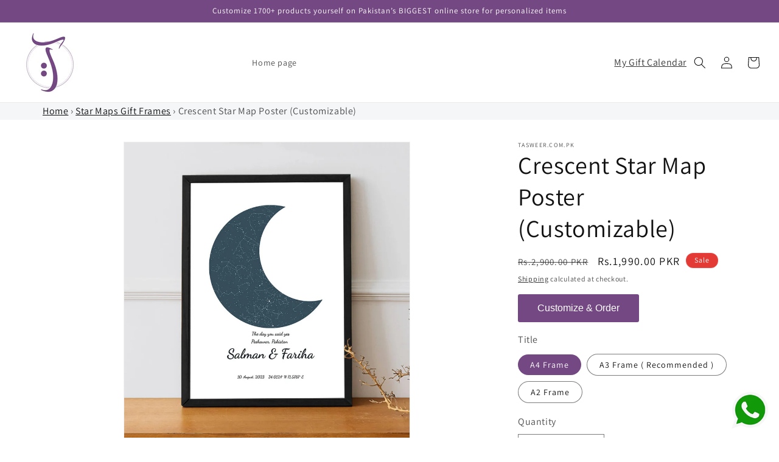

--- FILE ---
content_type: text/html; charset=utf-8
request_url: https://tasweer.com.pk/products/crescent-star-map-poster
body_size: 43639
content:
<!doctype html>
<html class="no-js" lang="en">
  <head>
    <meta charset="utf-8">
    <meta http-equiv="X-UA-Compatible" content="IE=edge">
    <meta name="viewport" content="width=device-width,initial-scale=1,maximum-scale=1">
    <meta name="theme-color" content="">
    <link rel="canonical" href="https://tasweer.com.pk/products/crescent-star-map-poster"><link rel="icon" type="image/png" href="//tasweer.com.pk/cdn/shop/files/favicon_99ec0fba-b7d1-458f-a03e-5d732c5bb4ab.png?crop=center&height=32&v=1696605001&width=32"><link rel="preconnect" href="https://fonts.shopifycdn.com" crossorigin><!-- Air Reviews Script -->
 

    
    
    
    
  










<script>
  const AIR_REVIEWS = {};
  AIR_REVIEWS.product = {"id":8459595841813,"title":"Crescent Star Map Poster (Customizable)","handle":"crescent-star-map-poster","description":"\u003cp data-mce-fragment=\"1\" bis_size='{\"x\":12,\"y\":49,\"w\":548,\"h\":117,\"abs_x\":351,\"abs_y\":330}'\u003eDive into your dearest memories, splendor, and vitality using our splendid \u003cstrong bis_size='{\"x\":12,\"y\":49,\"w\":545,\"h\":38,\"abs_x\":351,\"abs_y\":330}'\u003eCrescent Star Map Poster\u003c\/strong\u003e. Meticulously fashioned with precision and meticulousness, these \u003ca title=\"map frames\" href=\"https:\/\/tasweer.com.pk\/collections\/star-maps\" bis_size='{\"x\":12,\"y\":69,\"w\":512,\"h\":38,\"abs_x\":351,\"abs_y\":350}'\u003e\u003cstrong bis_size='{\"x\":12,\"y\":69,\"w\":512,\"h\":38,\"abs_x\":351,\"abs_y\":350}'\u003emap frames\u003c\/strong\u003e\u003c\/a\u003e provide an unparalleled means to encapsulate the core of your beloved urban havens. Be it your abode, an unforgettable voyage halt, or a place of profound significance, our tailored metropolis frames enable you to gracefully and visually reencounter those extraordinary instants.\u003c\/p\u003e\n\u003ch2 data-mce-fragment=\"1\" bis_size='{\"x\":12,\"y\":183,\"w\":548,\"h\":29,\"abs_x\":351,\"abs_y\":464}'\u003e\u003cb data-mce-fragment=\"1\" bis_size='{\"x\":12,\"y\":183,\"w\":130,\"h\":28,\"abs_x\":351,\"abs_y\":464}'\u003eKey Features:\u003c\/b\u003e\u003c\/h2\u003e\n\u003col data-mce-fragment=\"1\" bis_size='{\"x\":12,\"y\":226,\"w\":548,\"h\":156,\"abs_x\":351,\"abs_y\":507}'\u003e\n\u003cli style=\"font-weight: 400;\" data-mce-fragment=\"1\" data-mce-style=\"font-weight: 400;\" bis_size='{\"x\":52,\"y\":226,\"w\":508,\"h\":19,\"abs_x\":391,\"abs_y\":507}'\u003e\u003cb data-mce-fragment=\"1\" bis_size='{\"x\":52,\"y\":226,\"w\":117,\"h\":19,\"abs_x\":391,\"abs_y\":507}'\u003eCelestial Accuracy\u003c\/b\u003e\u003c\/li\u003e\n\u003cli style=\"font-weight: 400;\" data-mce-fragment=\"1\" data-mce-style=\"font-weight: 400;\" bis_size='{\"x\":52,\"y\":246,\"w\":508,\"h\":19,\"abs_x\":391,\"abs_y\":527}'\u003e\u003cb data-mce-fragment=\"1\" bis_size='{\"x\":52,\"y\":246,\"w\":197,\"h\":19,\"abs_x\":391,\"abs_y\":527}'\u003eUnforgettable Remembrances\u003c\/b\u003e\u003c\/li\u003e\n\u003cli style=\"font-weight: 400;\" data-mce-fragment=\"1\" data-mce-style=\"font-weight: 400;\" bis_size='{\"x\":52,\"y\":265,\"w\":508,\"h\":19,\"abs_x\":391,\"abs_y\":546}'\u003e\u003cb data-mce-fragment=\"1\" bis_size='{\"x\":52,\"y\":265,\"w\":110,\"h\":19,\"abs_x\":391,\"abs_y\":546}'\u003eCustom Embrace\u003c\/b\u003e\u003c\/li\u003e\n\u003cli style=\"font-weight: 400;\" data-mce-fragment=\"1\" data-mce-style=\"font-weight: 400;\" bis_size='{\"x\":52,\"y\":285,\"w\":508,\"h\":19,\"abs_x\":391,\"abs_y\":566}'\u003e\u003cb data-mce-fragment=\"1\" bis_size='{\"x\":52,\"y\":285,\"w\":109,\"h\":19,\"abs_x\":391,\"abs_y\":566}'\u003eArtistic Elegance\u003c\/b\u003e\u003c\/li\u003e\n\u003cli style=\"font-weight: 400;\" data-mce-fragment=\"1\" data-mce-style=\"font-weight: 400;\" bis_size='{\"x\":52,\"y\":304,\"w\":508,\"h\":19,\"abs_x\":391,\"abs_y\":585}'\u003e\u003cb data-mce-fragment=\"1\" bis_size='{\"x\":52,\"y\":304,\"w\":123,\"h\":19,\"abs_x\":391,\"abs_y\":585}'\u003eThoughtful Tokens\u003c\/b\u003e\u003c\/li\u003e\n\u003cli style=\"font-weight: 400;\" data-mce-fragment=\"1\" data-mce-style=\"font-weight: 400;\" bis_size='{\"x\":52,\"y\":324,\"w\":508,\"h\":19,\"abs_x\":391,\"abs_y\":605}'\u003e\u003cb data-mce-fragment=\"1\" bis_size='{\"x\":52,\"y\":324,\"w\":98,\"h\":19,\"abs_x\":391,\"abs_y\":605}'\u003eDiverse Styling\u003c\/b\u003e\u003c\/li\u003e\n\u003cli style=\"font-weight: 400;\" data-mce-fragment=\"1\" data-mce-style=\"font-weight: 400;\" bis_size='{\"x\":52,\"y\":344,\"w\":508,\"h\":19,\"abs_x\":391,\"abs_y\":625}'\u003e\u003cb data-mce-fragment=\"1\" bis_size='{\"x\":52,\"y\":344,\"w\":158,\"h\":19,\"abs_x\":391,\"abs_y\":625}'\u003ePremium Craftsmanship\u003c\/b\u003e\u003c\/li\u003e\n\u003cli style=\"font-weight: 400;\" data-mce-fragment=\"1\" data-mce-style=\"font-weight: 400;\" bis_size='{\"x\":52,\"y\":363,\"w\":508,\"h\":19,\"abs_x\":391,\"abs_y\":644}'\u003e\u003cb data-mce-fragment=\"1\" bis_size='{\"x\":52,\"y\":363,\"w\":125,\"h\":19,\"abs_x\":391,\"abs_y\":644}'\u003eEffortless Ordering\u003c\/b\u003e\u003c\/li\u003e\n\u003c\/ol\u003e","published_at":"2023-08-11T15:46:54+05:00","created_at":"2023-08-11T15:46:54+05:00","vendor":"Tasweer.com.pk","type":"Customized Product","tags":["Star Maps Gift Frames"],"price":199000,"price_min":199000,"price_max":420000,"available":true,"price_varies":true,"compare_at_price":290000,"compare_at_price_min":290000,"compare_at_price_max":600000,"compare_at_price_varies":true,"variants":[{"id":45800390394133,"title":"A4 Frame","option1":"A4 Frame","option2":null,"option3":null,"sku":"custom_product_27698","requires_shipping":true,"taxable":true,"featured_image":null,"available":true,"name":"Crescent Star Map Poster (Customizable) - A4 Frame","public_title":"A4 Frame","options":["A4 Frame"],"price":199000,"weight":0,"compare_at_price":290000,"inventory_management":"shopify","barcode":"","requires_selling_plan":false,"selling_plan_allocations":[]},{"id":45800390426901,"title":"A3 Frame ( Recommended )","option1":"A3 Frame ( Recommended )","option2":null,"option3":null,"sku":"custom_product_27698","requires_shipping":true,"taxable":true,"featured_image":null,"available":true,"name":"Crescent Star Map Poster (Customizable) - A3 Frame ( Recommended )","public_title":"A3 Frame ( Recommended )","options":["A3 Frame ( Recommended )"],"price":290000,"weight":0,"compare_at_price":420000,"inventory_management":"shopify","barcode":"","requires_selling_plan":false,"selling_plan_allocations":[]},{"id":45800390492437,"title":"A2 Frame","option1":"A2 Frame","option2":null,"option3":null,"sku":"custom_product_27698","requires_shipping":true,"taxable":true,"featured_image":null,"available":true,"name":"Crescent Star Map Poster (Customizable) - A2 Frame","public_title":"A2 Frame","options":["A2 Frame"],"price":420000,"weight":0,"compare_at_price":600000,"inventory_management":"shopify","barcode":"","requires_selling_plan":false,"selling_plan_allocations":[]}],"images":["\/\/tasweer.com.pk\/cdn\/shop\/files\/Crescent-Star-Map-Poster.jpg?v=1696490757","\/\/tasweer.com.pk\/cdn\/shop\/files\/919c9978-3020-4c2d-866d-e010f4e841ea.jpg?v=1696490757","\/\/tasweer.com.pk\/cdn\/shop\/files\/star_1.jpg?v=1696490757"],"featured_image":"\/\/tasweer.com.pk\/cdn\/shop\/files\/Crescent-Star-Map-Poster.jpg?v=1696490757","options":["Title"],"media":[{"alt":"Crescent Star Map | Customizable Frame | Wall Art","id":38468519788821,"position":1,"preview_image":{"aspect_ratio":0.857,"height":1167,"width":1000,"src":"\/\/tasweer.com.pk\/cdn\/shop\/files\/Crescent-Star-Map-Poster.jpg?v=1696490757"},"aspect_ratio":0.857,"height":1167,"media_type":"image","src":"\/\/tasweer.com.pk\/cdn\/shop\/files\/Crescent-Star-Map-Poster.jpg?v=1696490757","width":1000},{"alt":"Crescent Star Map Poster","id":34379827511573,"position":2,"preview_image":{"aspect_ratio":0.707,"height":2037,"width":1440,"src":"\/\/tasweer.com.pk\/cdn\/shop\/files\/919c9978-3020-4c2d-866d-e010f4e841ea.jpg?v=1696490757"},"aspect_ratio":0.707,"height":2037,"media_type":"image","src":"\/\/tasweer.com.pk\/cdn\/shop\/files\/919c9978-3020-4c2d-866d-e010f4e841ea.jpg?v=1696490757","width":1440},{"alt":"Crescent Star Map | Customizable Frame | Wall Art","id":34628559503637,"position":3,"preview_image":{"aspect_ratio":0.8,"height":2000,"width":1600,"src":"\/\/tasweer.com.pk\/cdn\/shop\/files\/star_1.jpg?v=1696490757"},"aspect_ratio":0.8,"height":2000,"media_type":"image","src":"\/\/tasweer.com.pk\/cdn\/shop\/files\/star_1.jpg?v=1696490757","width":1600}],"requires_selling_plan":false,"selling_plan_groups":[],"content":"\u003cp data-mce-fragment=\"1\" bis_size='{\"x\":12,\"y\":49,\"w\":548,\"h\":117,\"abs_x\":351,\"abs_y\":330}'\u003eDive into your dearest memories, splendor, and vitality using our splendid \u003cstrong bis_size='{\"x\":12,\"y\":49,\"w\":545,\"h\":38,\"abs_x\":351,\"abs_y\":330}'\u003eCrescent Star Map Poster\u003c\/strong\u003e. Meticulously fashioned with precision and meticulousness, these \u003ca title=\"map frames\" href=\"https:\/\/tasweer.com.pk\/collections\/star-maps\" bis_size='{\"x\":12,\"y\":69,\"w\":512,\"h\":38,\"abs_x\":351,\"abs_y\":350}'\u003e\u003cstrong bis_size='{\"x\":12,\"y\":69,\"w\":512,\"h\":38,\"abs_x\":351,\"abs_y\":350}'\u003emap frames\u003c\/strong\u003e\u003c\/a\u003e provide an unparalleled means to encapsulate the core of your beloved urban havens. Be it your abode, an unforgettable voyage halt, or a place of profound significance, our tailored metropolis frames enable you to gracefully and visually reencounter those extraordinary instants.\u003c\/p\u003e\n\u003ch2 data-mce-fragment=\"1\" bis_size='{\"x\":12,\"y\":183,\"w\":548,\"h\":29,\"abs_x\":351,\"abs_y\":464}'\u003e\u003cb data-mce-fragment=\"1\" bis_size='{\"x\":12,\"y\":183,\"w\":130,\"h\":28,\"abs_x\":351,\"abs_y\":464}'\u003eKey Features:\u003c\/b\u003e\u003c\/h2\u003e\n\u003col data-mce-fragment=\"1\" bis_size='{\"x\":12,\"y\":226,\"w\":548,\"h\":156,\"abs_x\":351,\"abs_y\":507}'\u003e\n\u003cli style=\"font-weight: 400;\" data-mce-fragment=\"1\" data-mce-style=\"font-weight: 400;\" bis_size='{\"x\":52,\"y\":226,\"w\":508,\"h\":19,\"abs_x\":391,\"abs_y\":507}'\u003e\u003cb data-mce-fragment=\"1\" bis_size='{\"x\":52,\"y\":226,\"w\":117,\"h\":19,\"abs_x\":391,\"abs_y\":507}'\u003eCelestial Accuracy\u003c\/b\u003e\u003c\/li\u003e\n\u003cli style=\"font-weight: 400;\" data-mce-fragment=\"1\" data-mce-style=\"font-weight: 400;\" bis_size='{\"x\":52,\"y\":246,\"w\":508,\"h\":19,\"abs_x\":391,\"abs_y\":527}'\u003e\u003cb data-mce-fragment=\"1\" bis_size='{\"x\":52,\"y\":246,\"w\":197,\"h\":19,\"abs_x\":391,\"abs_y\":527}'\u003eUnforgettable Remembrances\u003c\/b\u003e\u003c\/li\u003e\n\u003cli style=\"font-weight: 400;\" data-mce-fragment=\"1\" data-mce-style=\"font-weight: 400;\" bis_size='{\"x\":52,\"y\":265,\"w\":508,\"h\":19,\"abs_x\":391,\"abs_y\":546}'\u003e\u003cb data-mce-fragment=\"1\" bis_size='{\"x\":52,\"y\":265,\"w\":110,\"h\":19,\"abs_x\":391,\"abs_y\":546}'\u003eCustom Embrace\u003c\/b\u003e\u003c\/li\u003e\n\u003cli style=\"font-weight: 400;\" data-mce-fragment=\"1\" data-mce-style=\"font-weight: 400;\" bis_size='{\"x\":52,\"y\":285,\"w\":508,\"h\":19,\"abs_x\":391,\"abs_y\":566}'\u003e\u003cb data-mce-fragment=\"1\" bis_size='{\"x\":52,\"y\":285,\"w\":109,\"h\":19,\"abs_x\":391,\"abs_y\":566}'\u003eArtistic Elegance\u003c\/b\u003e\u003c\/li\u003e\n\u003cli style=\"font-weight: 400;\" data-mce-fragment=\"1\" data-mce-style=\"font-weight: 400;\" bis_size='{\"x\":52,\"y\":304,\"w\":508,\"h\":19,\"abs_x\":391,\"abs_y\":585}'\u003e\u003cb data-mce-fragment=\"1\" bis_size='{\"x\":52,\"y\":304,\"w\":123,\"h\":19,\"abs_x\":391,\"abs_y\":585}'\u003eThoughtful Tokens\u003c\/b\u003e\u003c\/li\u003e\n\u003cli style=\"font-weight: 400;\" data-mce-fragment=\"1\" data-mce-style=\"font-weight: 400;\" bis_size='{\"x\":52,\"y\":324,\"w\":508,\"h\":19,\"abs_x\":391,\"abs_y\":605}'\u003e\u003cb data-mce-fragment=\"1\" bis_size='{\"x\":52,\"y\":324,\"w\":98,\"h\":19,\"abs_x\":391,\"abs_y\":605}'\u003eDiverse Styling\u003c\/b\u003e\u003c\/li\u003e\n\u003cli style=\"font-weight: 400;\" data-mce-fragment=\"1\" data-mce-style=\"font-weight: 400;\" bis_size='{\"x\":52,\"y\":344,\"w\":508,\"h\":19,\"abs_x\":391,\"abs_y\":625}'\u003e\u003cb data-mce-fragment=\"1\" bis_size='{\"x\":52,\"y\":344,\"w\":158,\"h\":19,\"abs_x\":391,\"abs_y\":625}'\u003ePremium Craftsmanship\u003c\/b\u003e\u003c\/li\u003e\n\u003cli style=\"font-weight: 400;\" data-mce-fragment=\"1\" data-mce-style=\"font-weight: 400;\" bis_size='{\"x\":52,\"y\":363,\"w\":508,\"h\":19,\"abs_x\":391,\"abs_y\":644}'\u003e\u003cb data-mce-fragment=\"1\" bis_size='{\"x\":52,\"y\":363,\"w\":125,\"h\":19,\"abs_x\":391,\"abs_y\":644}'\u003eEffortless Ordering\u003c\/b\u003e\u003c\/li\u003e\n\u003c\/ol\u003e"};
  AIR_REVIEWS.template = "product";
  AIR_REVIEWS.collections = [];
  AIR_REVIEWS.collectionsName = [];
  AIR_REVIEWS.customer = {
    id: null,
    email: null,
    first_name: null,
    last_name: null,
  };
  
  AIR_REVIEWS.collections.push(`454588399893`);
  AIR_REVIEWS.collectionsName.push(`All Products`);
  
  AIR_REVIEWS.collections.push(`481152663829`);
  AIR_REVIEWS.collectionsName.push(`Anniversary Gifts`);
  
  AIR_REVIEWS.collections.push(`466575425813`);
  AIR_REVIEWS.collectionsName.push(`Anniversary Gifts & Frames`);
  
  AIR_REVIEWS.collections.push(`481152598293`);
  AIR_REVIEWS.collectionsName.push(`Anniversary Gifts for Couples`);
  
  AIR_REVIEWS.collections.push(`481152434453`);
  AIR_REVIEWS.collectionsName.push(`Anniversary Gifts for Husband`);
  
  AIR_REVIEWS.collections.push(`481152467221`);
  AIR_REVIEWS.collectionsName.push(`Anniversary Gifts for Wife`);
  
  AIR_REVIEWS.collections.push(`481152172309`);
  AIR_REVIEWS.collectionsName.push(`Birthday Gift for Boyfriend`);
  
  AIR_REVIEWS.collections.push(`481151975701`);
  AIR_REVIEWS.collectionsName.push(`Birthday Gift for Boys`);
  
  AIR_REVIEWS.collections.push(`481152139541`);
  AIR_REVIEWS.collectionsName.push(`Birthday Gift for Couples`);
  
  AIR_REVIEWS.collections.push(`481152205077`);
  AIR_REVIEWS.collectionsName.push(`Birthday Gift for Girlfriend – Unique, Romantic & Personalized Ideas`);
  
  AIR_REVIEWS.collections.push(`481152074005`);
  AIR_REVIEWS.collectionsName.push(`Birthday Gift for Husband`);
  
  AIR_REVIEWS.collections.push(`481152106773`);
  AIR_REVIEWS.collectionsName.push(`Birthday Gift for Wife`);
  
  AIR_REVIEWS.collections.push(`481152270613`);
  AIR_REVIEWS.collectionsName.push(`Birthday Gifts`);
  
  AIR_REVIEWS.collections.push(`466576277781`);
  AIR_REVIEWS.collectionsName.push(`Gifts For Her`);
  
  AIR_REVIEWS.collections.push(`466576245013`);
  AIR_REVIEWS.collectionsName.push(`Gifts For Him`);
  
  AIR_REVIEWS.collections.push(`466575458581`);
  AIR_REVIEWS.collectionsName.push(`Happy Birthday Gifts`);
  
  AIR_REVIEWS.collections.push(`470204481813`);
  AIR_REVIEWS.collectionsName.push(`Home Decor Frames`);
  
  AIR_REVIEWS.collections.push(`452292935957`);
  AIR_REVIEWS.collectionsName.push(`Home page`);
  
  AIR_REVIEWS.collections.push(`453893980437`);
  AIR_REVIEWS.collectionsName.push(`Star Maps Gift Frames`);
  
  AIR_REVIEWS.branding = false;
  AIR_REVIEWS.appBlock = true;
  AIR_REVIEWS.shopData = false;
  AIR_REVIEWS.settings = {"createdAt":"2023-08-17T10:36:12.304Z","reviewCarouselWidget":{"customPositionHomeDirection":"after","customPositionCatalog":"","showPreview":true,"customPositionProductDirection":"after","carouselHeadingColor":"#000000","carouselMinimumRating":"all-reviews","carouselHeading":"See what our customers said","customPositionProduct":"","customPositionHome":"","enableCarousel":false,"customPositionCatalogDirection":"after"},"reviewBlock":{"twoStarColor":"#E67F22","dateFormat":"mm_dd_yyyy","summaryButton":"Write a review","customPosition":".shopify-payment-button","primaryColor":"#121212","fiveStarColor":"#16A086","preset":0,"oneStarColor":"#E84C3D","threeStarColor":"#F1C40F","isShowBadgeText":false,"buttonTextColor":"#FFFFFF","inlinePosition":"below-product","customPositionDirection":"after","buttonBorderRadius":4,"summaryHeading":"Review","policy":"By submitting, I acknowledge the Privacy and that my reviews will be publicly posted and shared online","emptyStarColor":"#BFBFBF","customCss":"","starIconType":"trustpilot","badgeColor":"#2C6ECB","backgroundColor":"#EDEDED","requiredName":true,"headingColor":"#000000","displayBadge":"after-customer-name","submitTextColor":"#ffffff","singleStarColor":"#16A086","badgeIconType":"badge-circle","layout":"list","starColorType":"single-color","buttonBackgroundColor":"#000000","hasPolicy":true,"submitButtonColor":"#166CE1","advancedSetting":true,"fourStarColor":"#27AE61","requiredEmail":false,"secondaryColor":"#383838","font":"Inter","isEnableBadge":false},"shopDomain":"tasveerpk.myshopify.com","reviewPop":{"minimumRating":"all-reviews","includedPages":"","emptyImageCustom":"","pageShow":[],"excludedPages":"","showOnMobile":true,"emptyImage":"https://imgur.com/uw78kAx.png","showOnDesktop":true,"desktopPosition":"desktop-bottom-left","enabled":false,"mobilePosition":"mobile-bottom-right","customCss":""},"shopId":"Tb78G5EsIq4weDKgOIs7","generalSetting":{"sortOption":"sortlarest@feedback","amzReviewerOption":"all_reviews","enableCountryFlag":false,"amzPhotoOption":"all_contents","enableAggregateRating":true,"amzSortOption":"recent","ratingOption":"All positive","photoOption":"all","amzRatingOption":"positive","autoSubmitPublish":"disabled"},"reviewWidget":{"customPositionCatalog":"","showOnMobile":true,"showOnHomePage":false,"desktopPosition":"desktop-right","enablePopupReview":false,"hideNoStarRating":true,"minimumRating":"all-reviews","floatButtonLabel":"Our Reviews","mobilePosition":"mobile-left","showProductPageBlock":true,"showOnProductList":true,"floatBtnIconCustom":"","showPreview":false,"enableStarRating":true,"showCatalogPage":true,"customPositionCatalogDirection":"after","previewType":"star-rating-settings","showProductPage":true,"floatBtnBgColor":"#000000","customPositionProductDirection":"after","floatBtnIcon":"https://imgur.com/ttZVtaG.png","customPositionProduct":"","customProductContainer":"","showOnDesktop":true,"floatBtnTextColor":"#FFFFFF"},"popReviews":[{"lastName":"","images":[],"notHelpful":0,"content":"This is test review to check how customer leave the reviews","products":[{"image":"https://cdn.shopify.com/s/files/1/0796/4452/4821/files/78bd9a6109dd009fe9449ad06995d418.jpg?v=1692092948","productLink":"https://tasveerpk.myshopify.com/products/city-map-poster-lahore","title":"City Map Poster Lahore"}],"firstName":"Test","createdAt":"2023-08-17T11:12:34.365Z","rate":5,"productIds":[8458762486037],"countryCode":"PK","hasImages":false,"shopId":"Tb78G5EsIq4weDKgOIs7","helpful":0,"verifyBuyer":false,"email":"shopify.developer@technology-architects.com","status":"approved","id":"caOrsWnSkri0YzT0eMUn","product":{"image":"https://cdn.shopify.com/s/files/1/0796/4452/4821/files/78bd9a6109dd009fe9449ad06995d418.jpg?v=1692092948","productLink":"https://tasveerpk.myshopify.com/products/city-map-poster-lahore","title":"City Map Poster Lahore"},"productId":8458762486037}],"carouselReviews":[{"lastName":"","images":[],"notHelpful":0,"content":"This is test review to check how customer leave the reviews","products":[{"image":"https://cdn.shopify.com/s/files/1/0796/4452/4821/files/78bd9a6109dd009fe9449ad06995d418.jpg?v=1692092948","productLink":"https://tasveerpk.myshopify.com/products/city-map-poster-lahore","title":"City Map Poster Lahore"}],"firstName":"Test","createdAt":"2023-08-17T11:12:34.365Z","rate":5,"productIds":[8458762486037],"countryCode":"PK","hasImages":false,"shopId":"Tb78G5EsIq4weDKgOIs7","helpful":0,"verifyBuyer":false,"email":"shopify.developer@technology-architects.com","status":"approved","id":"caOrsWnSkri0YzT0eMUn","product":{"image":"https://cdn.shopify.com/s/files/1/0796/4452/4821/files/78bd9a6109dd009fe9449ad06995d418.jpg?v=1692092948","productLink":"https://tasveerpk.myshopify.com/products/city-map-poster-lahore","title":"City Map Poster Lahore"},"productId":8458762486037}]};
  AIR_REVIEWS.hasStorefrontToken = true
  AIR_REVIEWS.translations = {"review":"review","reviews":"reviews","See more":"See more","See less":"See less","Recent":"Recent","Highest":"Highest","Lowest":"Lowest","Load more":"Load more","No reviews yet":"No reviews yet","How do you like this item?":"How do you like this item?","Excellent":"Excellent","Good":"Good","Medium":"Medium","Poor":"Poor","Very Bad":"Very Bad","Share your thoughts":"Share your thoughts","Write your feedback":"Write your feedback","Your Information":"Your Information","Your Name":"Your Name","Email":"Email","This is a required field":"This is a required field","Send":"Send","You have reached the file upload limit":"You have reached the file upload limit","Email field is invalid":"Email field is invalid","Review with image":"Review with image","Our Reviews":"Our Reviews","5MB Limit":"5MB Limit","Be the first to write a review":"Be the first to write a review","Submit":"Submit","Submitted":"Submitted","Click to review":"Click to review","Tap to review":"Tap to review","Name":"Name","Thank you for your feedback":"Thank you for your feedback","Invalid file type":"Invalid file type","accepted file types: .gif, .jpg, .png.":"accepted file types: .gif, .jpg, .png.","Invalid file size":"Invalid file size","image size should not be more than 5MB.":"image size should not be more than 5MB.","Your Email":"Your Email","Next":"Next","Verified":"Verified"};
  AIR_REVIEWS.productReview = false;
  AIR_REVIEWS.shopLogo = null;
</script>

  <!-- /Air Reviews Script -->

<title>
      Crescent Star Map | Customizable Frame | Wall Art

         
        </title>

    

    
      
    

    
      <meta name="description" content="Illuminate your space with our customizable Crescent Star Map Frame. Personalize it with meaningful dates and locations to create a truly unique and special piece of wall art. Perfect as a gift or a stunning addition to your home decor. Visit our online gift shop and explore the endless possibilities for customization">
    

    

<meta property="og:site_name" content="Tasweer.com.pk">
<meta property="og:url" content="https://tasweer.com.pk/products/crescent-star-map-poster">
<meta property="og:title" content="Crescent Star Map | Customizable Frame | Wall Art">
<meta property="og:type" content="product">
<meta property="og:description" content="Illuminate your space with our customizable Crescent Star Map Frame. Personalize it with meaningful dates and locations to create a truly unique and special piece of wall art. Perfect as a gift or a stunning addition to your home decor. Visit our online gift shop and explore the endless possibilities for customization"><meta property="og:image" content="http://tasweer.com.pk/cdn/shop/files/Crescent-Star-Map-Poster.jpg?v=1696490757">
  <meta property="og:image:secure_url" content="https://tasweer.com.pk/cdn/shop/files/Crescent-Star-Map-Poster.jpg?v=1696490757">
  <meta property="og:image:width" content="1000">
  <meta property="og:image:height" content="1167"><meta property="og:price:amount" content="1,990.00">
  <meta property="og:price:currency" content="PKR"><meta name="twitter:card" content="summary_large_image">
<meta name="twitter:title" content="Crescent Star Map | Customizable Frame | Wall Art">
<meta name="twitter:description" content="Illuminate your space with our customizable Crescent Star Map Frame. Personalize it with meaningful dates and locations to create a truly unique and special piece of wall art. Perfect as a gift or a stunning addition to your home decor. Visit our online gift shop and explore the endless possibilities for customization">


    <script src="//tasweer.com.pk/cdn/shop/t/1/assets/constants.js?v=58251544750838685771690375161" defer="defer"></script>
    <script src="//tasweer.com.pk/cdn/shop/t/1/assets/pubsub.js?v=158357773527763999511690375169" defer="defer"></script>
    <script src="//tasweer.com.pk/cdn/shop/t/1/assets/global.js?v=139248116715221171191690375163" defer="defer"></script><script src="//tasweer.com.pk/cdn/shop/t/1/assets/animations.js?v=114255849464433187621690375146" defer="defer"></script><script>window.performance && window.performance.mark && window.performance.mark('shopify.content_for_header.start');</script><meta name="google-site-verification" content="DV_ro4YJ9sX_8P171Iyn5VVTfNBnUMOTdW1lPC84SLE">
<meta id="shopify-digital-wallet" name="shopify-digital-wallet" content="/79644524821/digital_wallets/dialog">
<link rel="alternate" type="application/json+oembed" href="https://tasweer.com.pk/products/crescent-star-map-poster.oembed">
<script async="async" src="/checkouts/internal/preloads.js?locale=en-PK"></script>
<script id="shopify-features" type="application/json">{"accessToken":"c72be097a25132e88d25a7514e3354ef","betas":["rich-media-storefront-analytics"],"domain":"tasweer.com.pk","predictiveSearch":true,"shopId":79644524821,"locale":"en"}</script>
<script>var Shopify = Shopify || {};
Shopify.shop = "tasveerpk.myshopify.com";
Shopify.locale = "en";
Shopify.currency = {"active":"PKR","rate":"1.0"};
Shopify.country = "PK";
Shopify.theme = {"name":"Dawn","id":155436056853,"schema_name":"Dawn","schema_version":"10.0.0","theme_store_id":887,"role":"main"};
Shopify.theme.handle = "null";
Shopify.theme.style = {"id":null,"handle":null};
Shopify.cdnHost = "tasweer.com.pk/cdn";
Shopify.routes = Shopify.routes || {};
Shopify.routes.root = "/";</script>
<script type="module">!function(o){(o.Shopify=o.Shopify||{}).modules=!0}(window);</script>
<script>!function(o){function n(){var o=[];function n(){o.push(Array.prototype.slice.apply(arguments))}return n.q=o,n}var t=o.Shopify=o.Shopify||{};t.loadFeatures=n(),t.autoloadFeatures=n()}(window);</script>
<script id="shop-js-analytics" type="application/json">{"pageType":"product"}</script>
<script defer="defer" async type="module" src="//tasweer.com.pk/cdn/shopifycloud/shop-js/modules/v2/client.init-shop-cart-sync_BN7fPSNr.en.esm.js"></script>
<script defer="defer" async type="module" src="//tasweer.com.pk/cdn/shopifycloud/shop-js/modules/v2/chunk.common_Cbph3Kss.esm.js"></script>
<script defer="defer" async type="module" src="//tasweer.com.pk/cdn/shopifycloud/shop-js/modules/v2/chunk.modal_DKumMAJ1.esm.js"></script>
<script type="module">
  await import("//tasweer.com.pk/cdn/shopifycloud/shop-js/modules/v2/client.init-shop-cart-sync_BN7fPSNr.en.esm.js");
await import("//tasweer.com.pk/cdn/shopifycloud/shop-js/modules/v2/chunk.common_Cbph3Kss.esm.js");
await import("//tasweer.com.pk/cdn/shopifycloud/shop-js/modules/v2/chunk.modal_DKumMAJ1.esm.js");

  window.Shopify.SignInWithShop?.initShopCartSync?.({"fedCMEnabled":true,"windoidEnabled":true});

</script>
<script>(function() {
  var isLoaded = false;
  function asyncLoad() {
    if (isLoaded) return;
    isLoaded = true;
    var urls = ["https:\/\/app.posterlyapp.io\/redirector.js?shop=tasveerpk.myshopify.com","https:\/\/cdn.nfcube.com\/instafeed-b6292eed9fa29e27caee559cfaccb7c0.js?shop=tasveerpk.myshopify.com","https:\/\/cdn.vstar.app\/static\/js\/thankyou.js?shop=tasveerpk.myshopify.com","https:\/\/cdn.trytadapp.com\/loader.js?shop=tasveerpk.myshopify.com"];
    for (var i = 0; i < urls.length; i++) {
      var s = document.createElement('script');
      s.type = 'text/javascript';
      s.async = true;
      s.src = urls[i];
      var x = document.getElementsByTagName('script')[0];
      x.parentNode.insertBefore(s, x);
    }
  };
  if(window.attachEvent) {
    window.attachEvent('onload', asyncLoad);
  } else {
    window.addEventListener('load', asyncLoad, false);
  }
})();</script>
<script id="__st">var __st={"a":79644524821,"offset":18000,"reqid":"3b004a2a-312e-4add-b82e-7f076cd6f561-1769880934","pageurl":"tasweer.com.pk\/products\/crescent-star-map-poster","u":"16349ebf1eb6","p":"product","rtyp":"product","rid":8459595841813};</script>
<script>window.ShopifyPaypalV4VisibilityTracking = true;</script>
<script id="captcha-bootstrap">!function(){'use strict';const t='contact',e='account',n='new_comment',o=[[t,t],['blogs',n],['comments',n],[t,'customer']],c=[[e,'customer_login'],[e,'guest_login'],[e,'recover_customer_password'],[e,'create_customer']],r=t=>t.map((([t,e])=>`form[action*='/${t}']:not([data-nocaptcha='true']) input[name='form_type'][value='${e}']`)).join(','),a=t=>()=>t?[...document.querySelectorAll(t)].map((t=>t.form)):[];function s(){const t=[...o],e=r(t);return a(e)}const i='password',u='form_key',d=['recaptcha-v3-token','g-recaptcha-response','h-captcha-response',i],f=()=>{try{return window.sessionStorage}catch{return}},m='__shopify_v',_=t=>t.elements[u];function p(t,e,n=!1){try{const o=window.sessionStorage,c=JSON.parse(o.getItem(e)),{data:r}=function(t){const{data:e,action:n}=t;return t[m]||n?{data:e,action:n}:{data:t,action:n}}(c);for(const[e,n]of Object.entries(r))t.elements[e]&&(t.elements[e].value=n);n&&o.removeItem(e)}catch(o){console.error('form repopulation failed',{error:o})}}const l='form_type',E='cptcha';function T(t){t.dataset[E]=!0}const w=window,h=w.document,L='Shopify',v='ce_forms',y='captcha';let A=!1;((t,e)=>{const n=(g='f06e6c50-85a8-45c8-87d0-21a2b65856fe',I='https://cdn.shopify.com/shopifycloud/storefront-forms-hcaptcha/ce_storefront_forms_captcha_hcaptcha.v1.5.2.iife.js',D={infoText:'Protected by hCaptcha',privacyText:'Privacy',termsText:'Terms'},(t,e,n)=>{const o=w[L][v],c=o.bindForm;if(c)return c(t,g,e,D).then(n);var r;o.q.push([[t,g,e,D],n]),r=I,A||(h.body.append(Object.assign(h.createElement('script'),{id:'captcha-provider',async:!0,src:r})),A=!0)});var g,I,D;w[L]=w[L]||{},w[L][v]=w[L][v]||{},w[L][v].q=[],w[L][y]=w[L][y]||{},w[L][y].protect=function(t,e){n(t,void 0,e),T(t)},Object.freeze(w[L][y]),function(t,e,n,w,h,L){const[v,y,A,g]=function(t,e,n){const i=e?o:[],u=t?c:[],d=[...i,...u],f=r(d),m=r(i),_=r(d.filter((([t,e])=>n.includes(e))));return[a(f),a(m),a(_),s()]}(w,h,L),I=t=>{const e=t.target;return e instanceof HTMLFormElement?e:e&&e.form},D=t=>v().includes(t);t.addEventListener('submit',(t=>{const e=I(t);if(!e)return;const n=D(e)&&!e.dataset.hcaptchaBound&&!e.dataset.recaptchaBound,o=_(e),c=g().includes(e)&&(!o||!o.value);(n||c)&&t.preventDefault(),c&&!n&&(function(t){try{if(!f())return;!function(t){const e=f();if(!e)return;const n=_(t);if(!n)return;const o=n.value;o&&e.removeItem(o)}(t);const e=Array.from(Array(32),(()=>Math.random().toString(36)[2])).join('');!function(t,e){_(t)||t.append(Object.assign(document.createElement('input'),{type:'hidden',name:u})),t.elements[u].value=e}(t,e),function(t,e){const n=f();if(!n)return;const o=[...t.querySelectorAll(`input[type='${i}']`)].map((({name:t})=>t)),c=[...d,...o],r={};for(const[a,s]of new FormData(t).entries())c.includes(a)||(r[a]=s);n.setItem(e,JSON.stringify({[m]:1,action:t.action,data:r}))}(t,e)}catch(e){console.error('failed to persist form',e)}}(e),e.submit())}));const S=(t,e)=>{t&&!t.dataset[E]&&(n(t,e.some((e=>e===t))),T(t))};for(const o of['focusin','change'])t.addEventListener(o,(t=>{const e=I(t);D(e)&&S(e,y())}));const B=e.get('form_key'),M=e.get(l),P=B&&M;t.addEventListener('DOMContentLoaded',(()=>{const t=y();if(P)for(const e of t)e.elements[l].value===M&&p(e,B);[...new Set([...A(),...v().filter((t=>'true'===t.dataset.shopifyCaptcha))])].forEach((e=>S(e,t)))}))}(h,new URLSearchParams(w.location.search),n,t,e,['guest_login'])})(!0,!0)}();</script>
<script integrity="sha256-4kQ18oKyAcykRKYeNunJcIwy7WH5gtpwJnB7kiuLZ1E=" data-source-attribution="shopify.loadfeatures" defer="defer" src="//tasweer.com.pk/cdn/shopifycloud/storefront/assets/storefront/load_feature-a0a9edcb.js" crossorigin="anonymous"></script>
<script data-source-attribution="shopify.dynamic_checkout.dynamic.init">var Shopify=Shopify||{};Shopify.PaymentButton=Shopify.PaymentButton||{isStorefrontPortableWallets:!0,init:function(){window.Shopify.PaymentButton.init=function(){};var t=document.createElement("script");t.src="https://tasweer.com.pk/cdn/shopifycloud/portable-wallets/latest/portable-wallets.en.js",t.type="module",document.head.appendChild(t)}};
</script>
<script data-source-attribution="shopify.dynamic_checkout.buyer_consent">
  function portableWalletsHideBuyerConsent(e){var t=document.getElementById("shopify-buyer-consent"),n=document.getElementById("shopify-subscription-policy-button");t&&n&&(t.classList.add("hidden"),t.setAttribute("aria-hidden","true"),n.removeEventListener("click",e))}function portableWalletsShowBuyerConsent(e){var t=document.getElementById("shopify-buyer-consent"),n=document.getElementById("shopify-subscription-policy-button");t&&n&&(t.classList.remove("hidden"),t.removeAttribute("aria-hidden"),n.addEventListener("click",e))}window.Shopify?.PaymentButton&&(window.Shopify.PaymentButton.hideBuyerConsent=portableWalletsHideBuyerConsent,window.Shopify.PaymentButton.showBuyerConsent=portableWalletsShowBuyerConsent);
</script>
<script>
  function portableWalletsCleanup(e){e&&e.src&&console.error("Failed to load portable wallets script "+e.src);var t=document.querySelectorAll("shopify-accelerated-checkout .shopify-payment-button__skeleton, shopify-accelerated-checkout-cart .wallet-cart-button__skeleton"),e=document.getElementById("shopify-buyer-consent");for(let e=0;e<t.length;e++)t[e].remove();e&&e.remove()}function portableWalletsNotLoadedAsModule(e){e instanceof ErrorEvent&&"string"==typeof e.message&&e.message.includes("import.meta")&&"string"==typeof e.filename&&e.filename.includes("portable-wallets")&&(window.removeEventListener("error",portableWalletsNotLoadedAsModule),window.Shopify.PaymentButton.failedToLoad=e,"loading"===document.readyState?document.addEventListener("DOMContentLoaded",window.Shopify.PaymentButton.init):window.Shopify.PaymentButton.init())}window.addEventListener("error",portableWalletsNotLoadedAsModule);
</script>

<script type="module" src="https://tasweer.com.pk/cdn/shopifycloud/portable-wallets/latest/portable-wallets.en.js" onError="portableWalletsCleanup(this)" crossorigin="anonymous"></script>
<script nomodule>
  document.addEventListener("DOMContentLoaded", portableWalletsCleanup);
</script>

<link id="shopify-accelerated-checkout-styles" rel="stylesheet" media="screen" href="https://tasweer.com.pk/cdn/shopifycloud/portable-wallets/latest/accelerated-checkout-backwards-compat.css" crossorigin="anonymous">
<style id="shopify-accelerated-checkout-cart">
        #shopify-buyer-consent {
  margin-top: 1em;
  display: inline-block;
  width: 100%;
}

#shopify-buyer-consent.hidden {
  display: none;
}

#shopify-subscription-policy-button {
  background: none;
  border: none;
  padding: 0;
  text-decoration: underline;
  font-size: inherit;
  cursor: pointer;
}

#shopify-subscription-policy-button::before {
  box-shadow: none;
}

      </style>
<script id="sections-script" data-sections="header" defer="defer" src="//tasweer.com.pk/cdn/shop/t/1/compiled_assets/scripts.js?v=53698"></script>
<script>window.performance && window.performance.mark && window.performance.mark('shopify.content_for_header.end');</script>


    <style data-shopify>
      @font-face {
  font-family: Assistant;
  font-weight: 400;
  font-style: normal;
  font-display: swap;
  src: url("//tasweer.com.pk/cdn/fonts/assistant/assistant_n4.9120912a469cad1cc292572851508ca49d12e768.woff2") format("woff2"),
       url("//tasweer.com.pk/cdn/fonts/assistant/assistant_n4.6e9875ce64e0fefcd3f4446b7ec9036b3ddd2985.woff") format("woff");
}

      @font-face {
  font-family: Assistant;
  font-weight: 700;
  font-style: normal;
  font-display: swap;
  src: url("//tasweer.com.pk/cdn/fonts/assistant/assistant_n7.bf44452348ec8b8efa3aa3068825305886b1c83c.woff2") format("woff2"),
       url("//tasweer.com.pk/cdn/fonts/assistant/assistant_n7.0c887fee83f6b3bda822f1150b912c72da0f7b64.woff") format("woff");
}

      
      
      @font-face {
  font-family: Assistant;
  font-weight: 400;
  font-style: normal;
  font-display: swap;
  src: url("//tasweer.com.pk/cdn/fonts/assistant/assistant_n4.9120912a469cad1cc292572851508ca49d12e768.woff2") format("woff2"),
       url("//tasweer.com.pk/cdn/fonts/assistant/assistant_n4.6e9875ce64e0fefcd3f4446b7ec9036b3ddd2985.woff") format("woff");
}


      
        :root,
        .color-background-1 {
          --color-background: 255,255,255;
        
          --gradient-background: #ffffff;
        
        --color-foreground: 18,18,18;
        --color-shadow: 18,18,18;
        --color-button: 18,18,18;
        --color-button-text: 255,255,255;
        --color-secondary-button: 255,255,255;
        --color-secondary-button-text: 18,18,18;
        --color-link: 18,18,18;
        --color-badge-foreground: 18,18,18;
        --color-badge-background: 255,255,255;
        --color-badge-border: 18,18,18;
        --payment-terms-background-color: rgb(255 255 255);
      }
      
        
        .color-background-2 {
          --color-background: 243,243,243;
        
          --gradient-background: #f3f3f3;
        
        --color-foreground: 18,18,18;
        --color-shadow: 18,18,18;
        --color-button: 18,18,18;
        --color-button-text: 243,243,243;
        --color-secondary-button: 243,243,243;
        --color-secondary-button-text: 18,18,18;
        --color-link: 18,18,18;
        --color-badge-foreground: 18,18,18;
        --color-badge-background: 243,243,243;
        --color-badge-border: 18,18,18;
        --payment-terms-background-color: rgb(243 243 243);
      }
      
        
        .color-inverse {
          --color-background: 36,40,51;
        
          --gradient-background: #242833;
        
        --color-foreground: 255,255,255;
        --color-shadow: 18,18,18;
        --color-button: 255,255,255;
        --color-button-text: 0,0,0;
        --color-secondary-button: 36,40,51;
        --color-secondary-button-text: 255,255,255;
        --color-link: 255,255,255;
        --color-badge-foreground: 255,255,255;
        --color-badge-background: 36,40,51;
        --color-badge-border: 255,255,255;
        --payment-terms-background-color: rgb(36 40 51);
      }
      
        
        .color-accent-1 {
          --color-background: 18,18,18;
        
          --gradient-background: #121212;
        
        --color-foreground: 255,255,255;
        --color-shadow: 18,18,18;
        --color-button: 255,255,255;
        --color-button-text: 18,18,18;
        --color-secondary-button: 18,18,18;
        --color-secondary-button-text: 255,255,255;
        --color-link: 255,255,255;
        --color-badge-foreground: 255,255,255;
        --color-badge-background: 18,18,18;
        --color-badge-border: 255,255,255;
        --payment-terms-background-color: rgb(18 18 18);
      }
      
        
        .color-accent-2 {
          --color-background: 51,79,180;
        
          --gradient-background: #334fb4;
        
        --color-foreground: 255,255,255;
        --color-shadow: 18,18,18;
        --color-button: 255,255,255;
        --color-button-text: 51,79,180;
        --color-secondary-button: 51,79,180;
        --color-secondary-button-text: 255,255,255;
        --color-link: 255,255,255;
        --color-badge-foreground: 255,255,255;
        --color-badge-background: 51,79,180;
        --color-badge-border: 255,255,255;
        --payment-terms-background-color: rgb(51 79 180);
      }
      
        
        .color-scheme-f65ece57-3d1d-46b8-905d-f8c52c6154ac {
          --color-background: 196,153,197;
        
          --gradient-background: #c499c5;
        
        --color-foreground: 255,255,255;
        --color-shadow: 196,153,197;
        --color-button: 116,72,131;
        --color-button-text: 255,255,255;
        --color-secondary-button: 196,153,197;
        --color-secondary-button-text: 116,72,131;
        --color-link: 116,72,131;
        --color-badge-foreground: 255,255,255;
        --color-badge-background: 196,153,197;
        --color-badge-border: 255,255,255;
        --payment-terms-background-color: rgb(196 153 197);
      }
      
        
        .color-scheme-1cfa4e7d-7bfc-4d69-9a37-5779ac11dd15 {
          --color-background: 116,72,131;
        
          --gradient-background: #744883;
        
        --color-foreground: 255,255,255;
        --color-shadow: 196,153,197;
        --color-button: 116,72,131;
        --color-button-text: 255,255,255;
        --color-secondary-button: 116,72,131;
        --color-secondary-button-text: 196,153,197;
        --color-link: 196,153,197;
        --color-badge-foreground: 255,255,255;
        --color-badge-background: 116,72,131;
        --color-badge-border: 255,255,255;
        --payment-terms-background-color: rgb(116 72 131);
      }
      
        
        .color-scheme-0bfe646d-3402-4d9d-bfe9-d02e50c6dac4 {
          --color-background: 228,58,54;
        
          --gradient-background: #e43a36;
        
        --color-foreground: 255,255,255;
        --color-shadow: 18,18,18;
        --color-button: 18,18,18;
        --color-button-text: 255,255,255;
        --color-secondary-button: 228,58,54;
        --color-secondary-button-text: 18,18,18;
        --color-link: 18,18,18;
        --color-badge-foreground: 255,255,255;
        --color-badge-background: 228,58,54;
        --color-badge-border: 255,255,255;
        --payment-terms-background-color: rgb(228 58 54);
      }
      
        
        .color-scheme-ab56b621-6850-49c7-8df2-b2af9b6e8641 {
          --color-background: 196,153,197;
        
          --gradient-background: #c499c5;
        
        --color-foreground: 0,0,0;
        --color-shadow: 18,18,18;
        --color-button: 18,18,18;
        --color-button-text: 255,255,255;
        --color-secondary-button: 196,153,197;
        --color-secondary-button-text: 18,18,18;
        --color-link: 18,18,18;
        --color-badge-foreground: 0,0,0;
        --color-badge-background: 196,153,197;
        --color-badge-border: 0,0,0;
        --payment-terms-background-color: rgb(196 153 197);
      }
      

      body, .color-background-1, .color-background-2, .color-inverse, .color-accent-1, .color-accent-2, .color-scheme-f65ece57-3d1d-46b8-905d-f8c52c6154ac, .color-scheme-1cfa4e7d-7bfc-4d69-9a37-5779ac11dd15, .color-scheme-0bfe646d-3402-4d9d-bfe9-d02e50c6dac4, .color-scheme-ab56b621-6850-49c7-8df2-b2af9b6e8641 {
        color: rgba(var(--color-foreground), 0.75);
        background-color: rgb(var(--color-background));
      }

      :root {
        --font-body-family: Assistant, sans-serif;
        --font-body-style: normal;
        --font-body-weight: 400;
        --font-body-weight-bold: 700;

        --font-heading-family: Assistant, sans-serif;
        --font-heading-style: normal;
        --font-heading-weight: 400;

        --font-body-scale: 1.0;
        --font-heading-scale: 1.0;

        --media-padding: px;
        --media-border-opacity: 0.05;
        --media-border-width: 1px;
        --media-radius: 0px;
        --media-shadow-opacity: 0.0;
        --media-shadow-horizontal-offset: 0px;
        --media-shadow-vertical-offset: 4px;
        --media-shadow-blur-radius: 5px;
        --media-shadow-visible: 0;

        --page-width: 120rem;
        --page-width-margin: 0rem;

        --product-card-image-padding: 0.0rem;
        --product-card-corner-radius: 0.0rem;
        --product-card-text-alignment: left;
        --product-card-border-width: 0.0rem;
        --product-card-border-opacity: 0.1;
        --product-card-shadow-opacity: 0.0;
        --product-card-shadow-visible: 0;
        --product-card-shadow-horizontal-offset: 0.0rem;
        --product-card-shadow-vertical-offset: 0.4rem;
        --product-card-shadow-blur-radius: 0.5rem;

        --collection-card-image-padding: 0.0rem;
        --collection-card-corner-radius: 0.0rem;
        --collection-card-text-alignment: left;
        --collection-card-border-width: 0.0rem;
        --collection-card-border-opacity: 0.1;
        --collection-card-shadow-opacity: 0.0;
        --collection-card-shadow-visible: 0;
        --collection-card-shadow-horizontal-offset: 0.0rem;
        --collection-card-shadow-vertical-offset: 0.4rem;
        --collection-card-shadow-blur-radius: 0.5rem;

        --blog-card-image-padding: 0.0rem;
        --blog-card-corner-radius: 0.0rem;
        --blog-card-text-alignment: left;
        --blog-card-border-width: 0.0rem;
        --blog-card-border-opacity: 0.1;
        --blog-card-shadow-opacity: 0.0;
        --blog-card-shadow-visible: 0;
        --blog-card-shadow-horizontal-offset: 0.0rem;
        --blog-card-shadow-vertical-offset: 0.4rem;
        --blog-card-shadow-blur-radius: 0.5rem;

        --badge-corner-radius: 4.0rem;

        --popup-border-width: 1px;
        --popup-border-opacity: 0.1;
        --popup-corner-radius: 0px;
        --popup-shadow-opacity: 0.0;
        --popup-shadow-horizontal-offset: 0px;
        --popup-shadow-vertical-offset: 4px;
        --popup-shadow-blur-radius: 5px;

        --drawer-border-width: 1px;
        --drawer-border-opacity: 0.1;
        --drawer-shadow-opacity: 0.0;
        --drawer-shadow-horizontal-offset: 0px;
        --drawer-shadow-vertical-offset: 4px;
        --drawer-shadow-blur-radius: 5px;

        --spacing-sections-desktop: 0px;
        --spacing-sections-mobile: 0px;

        --grid-desktop-vertical-spacing: 8px;
        --grid-desktop-horizontal-spacing: 8px;
        --grid-mobile-vertical-spacing: 4px;
        --grid-mobile-horizontal-spacing: 4px;

        --text-boxes-border-opacity: 0.1;
        --text-boxes-border-width: 0px;
        --text-boxes-radius: 0px;
        --text-boxes-shadow-opacity: 0.0;
        --text-boxes-shadow-visible: 0;
        --text-boxes-shadow-horizontal-offset: 0px;
        --text-boxes-shadow-vertical-offset: 4px;
        --text-boxes-shadow-blur-radius: 5px;

        --buttons-radius: 0px;
        --buttons-radius-outset: 0px;
        --buttons-border-width: 1px;
        --buttons-border-opacity: 1.0;
        --buttons-shadow-opacity: 0.0;
        --buttons-shadow-visible: 0;
        --buttons-shadow-horizontal-offset: 0px;
        --buttons-shadow-vertical-offset: 4px;
        --buttons-shadow-blur-radius: 5px;
        --buttons-border-offset: 0px;

        --inputs-radius: 0px;
        --inputs-border-width: 1px;
        --inputs-border-opacity: 0.55;
        --inputs-shadow-opacity: 0.0;
        --inputs-shadow-horizontal-offset: 0px;
        --inputs-margin-offset: 0px;
        --inputs-shadow-vertical-offset: 4px;
        --inputs-shadow-blur-radius: 5px;
        --inputs-radius-outset: 0px;

        --variant-pills-radius: 40px;
        --variant-pills-border-width: 1px;
        --variant-pills-border-opacity: 0.55;
        --variant-pills-shadow-opacity: 0.0;
        --variant-pills-shadow-horizontal-offset: 0px;
        --variant-pills-shadow-vertical-offset: 4px;
        --variant-pills-shadow-blur-radius: 5px;
      }

      *,
      *::before,
      *::after {
        box-sizing: inherit;
      }

      html {
        box-sizing: border-box;
        font-size: calc(var(--font-body-scale) * 62.5%);
        height: 100%;
      }

      body {
        display: grid;
        grid-template-rows: auto auto 1fr auto;
        grid-template-columns: 100%;
        min-height: 100%;
        margin: 0;
        font-size: 1.5rem;
        letter-spacing: 0.06rem;
        line-height: calc(1 + 0.8 / var(--font-body-scale));
        font-family: var(--font-body-family);
        font-style: var(--font-body-style);
        font-weight: var(--font-body-weight);
      }
 
      @media only screen and (min-width: 768px) and (max-width: 1600px) {
            .header {
              padding-left: 0 !important;
              padding-right: 0 !important;
              max-width: 95% !important;
            }
            .header--middle-left {
              grid-template-columns: auto !important;
            }
            .header__menu-item {
              padding: 1.2rem 8px !important;
            }
            .header__menu-item .icon-caret {
                right: -5px !important;
            }
      
        body {
          font-size: 1.6rem;
        }
      }
    </style>

    <link href="//tasweer.com.pk/cdn/shop/t/1/assets/base.css?v=173735681079523853201755066705" rel="stylesheet" type="text/css" media="all" />

    <link href="//tasweer.com.pk/cdn/shop/t/1/assets/custom.css?v=20952355338605516341769181919" rel="stylesheet" type="text/css" media="all" />
<link rel="preload" as="font" href="//tasweer.com.pk/cdn/fonts/assistant/assistant_n4.9120912a469cad1cc292572851508ca49d12e768.woff2" type="font/woff2" crossorigin><link rel="preload" as="font" href="//tasweer.com.pk/cdn/fonts/assistant/assistant_n4.9120912a469cad1cc292572851508ca49d12e768.woff2" type="font/woff2" crossorigin><link
        rel="stylesheet"
        href="//tasweer.com.pk/cdn/shop/t/1/assets/component-predictive-search.css?v=118923337488134913561690375158"
        media="print"
        onload="this.media='all'"
      ><script>
      document.documentElement.className = document.documentElement.className.replace('no-js', 'js');
      if (Shopify.designMode) {
        document.documentElement.classList.add('shopify-design-mode');
      }
    </script>
  <script type="text/javascript">const posterly_theme_vars = { design_id: '27698', sku: 'custom_product_27698' };</script>

  <script src="https://cdnjs.cloudflare.com/ajax/libs/jquery/1.11.1/jquery.min.js"></script>
    <script src="//tasweer.com.pk/cdn/shop/t/1/assets/custom.js?v=154507288767329011691767711978" defer="defer"></script>
<script src="https://cdn.shopify.com/extensions/019beb7e-a916-7383-89cc-4d92e836490a/conversionbear-salespop-42/assets/salespop-widget.js" type="text/javascript" defer="defer"></script>
<link href="https://monorail-edge.shopifysvc.com" rel="dns-prefetch">
<script>(function(){if ("sendBeacon" in navigator && "performance" in window) {try {var session_token_from_headers = performance.getEntriesByType('navigation')[0].serverTiming.find(x => x.name == '_s').description;} catch {var session_token_from_headers = undefined;}var session_cookie_matches = document.cookie.match(/_shopify_s=([^;]*)/);var session_token_from_cookie = session_cookie_matches && session_cookie_matches.length === 2 ? session_cookie_matches[1] : "";var session_token = session_token_from_headers || session_token_from_cookie || "";function handle_abandonment_event(e) {var entries = performance.getEntries().filter(function(entry) {return /monorail-edge.shopifysvc.com/.test(entry.name);});if (!window.abandonment_tracked && entries.length === 0) {window.abandonment_tracked = true;var currentMs = Date.now();var navigation_start = performance.timing.navigationStart;var payload = {shop_id: 79644524821,url: window.location.href,navigation_start,duration: currentMs - navigation_start,session_token,page_type: "product"};window.navigator.sendBeacon("https://monorail-edge.shopifysvc.com/v1/produce", JSON.stringify({schema_id: "online_store_buyer_site_abandonment/1.1",payload: payload,metadata: {event_created_at_ms: currentMs,event_sent_at_ms: currentMs}}));}}window.addEventListener('pagehide', handle_abandonment_event);}}());</script>
<script id="web-pixels-manager-setup">(function e(e,d,r,n,o){if(void 0===o&&(o={}),!Boolean(null===(a=null===(i=window.Shopify)||void 0===i?void 0:i.analytics)||void 0===a?void 0:a.replayQueue)){var i,a;window.Shopify=window.Shopify||{};var t=window.Shopify;t.analytics=t.analytics||{};var s=t.analytics;s.replayQueue=[],s.publish=function(e,d,r){return s.replayQueue.push([e,d,r]),!0};try{self.performance.mark("wpm:start")}catch(e){}var l=function(){var e={modern:/Edge?\/(1{2}[4-9]|1[2-9]\d|[2-9]\d{2}|\d{4,})\.\d+(\.\d+|)|Firefox\/(1{2}[4-9]|1[2-9]\d|[2-9]\d{2}|\d{4,})\.\d+(\.\d+|)|Chrom(ium|e)\/(9{2}|\d{3,})\.\d+(\.\d+|)|(Maci|X1{2}).+ Version\/(15\.\d+|(1[6-9]|[2-9]\d|\d{3,})\.\d+)([,.]\d+|)( \(\w+\)|)( Mobile\/\w+|) Safari\/|Chrome.+OPR\/(9{2}|\d{3,})\.\d+\.\d+|(CPU[ +]OS|iPhone[ +]OS|CPU[ +]iPhone|CPU IPhone OS|CPU iPad OS)[ +]+(15[._]\d+|(1[6-9]|[2-9]\d|\d{3,})[._]\d+)([._]\d+|)|Android:?[ /-](13[3-9]|1[4-9]\d|[2-9]\d{2}|\d{4,})(\.\d+|)(\.\d+|)|Android.+Firefox\/(13[5-9]|1[4-9]\d|[2-9]\d{2}|\d{4,})\.\d+(\.\d+|)|Android.+Chrom(ium|e)\/(13[3-9]|1[4-9]\d|[2-9]\d{2}|\d{4,})\.\d+(\.\d+|)|SamsungBrowser\/([2-9]\d|\d{3,})\.\d+/,legacy:/Edge?\/(1[6-9]|[2-9]\d|\d{3,})\.\d+(\.\d+|)|Firefox\/(5[4-9]|[6-9]\d|\d{3,})\.\d+(\.\d+|)|Chrom(ium|e)\/(5[1-9]|[6-9]\d|\d{3,})\.\d+(\.\d+|)([\d.]+$|.*Safari\/(?![\d.]+ Edge\/[\d.]+$))|(Maci|X1{2}).+ Version\/(10\.\d+|(1[1-9]|[2-9]\d|\d{3,})\.\d+)([,.]\d+|)( \(\w+\)|)( Mobile\/\w+|) Safari\/|Chrome.+OPR\/(3[89]|[4-9]\d|\d{3,})\.\d+\.\d+|(CPU[ +]OS|iPhone[ +]OS|CPU[ +]iPhone|CPU IPhone OS|CPU iPad OS)[ +]+(10[._]\d+|(1[1-9]|[2-9]\d|\d{3,})[._]\d+)([._]\d+|)|Android:?[ /-](13[3-9]|1[4-9]\d|[2-9]\d{2}|\d{4,})(\.\d+|)(\.\d+|)|Mobile Safari.+OPR\/([89]\d|\d{3,})\.\d+\.\d+|Android.+Firefox\/(13[5-9]|1[4-9]\d|[2-9]\d{2}|\d{4,})\.\d+(\.\d+|)|Android.+Chrom(ium|e)\/(13[3-9]|1[4-9]\d|[2-9]\d{2}|\d{4,})\.\d+(\.\d+|)|Android.+(UC? ?Browser|UCWEB|U3)[ /]?(15\.([5-9]|\d{2,})|(1[6-9]|[2-9]\d|\d{3,})\.\d+)\.\d+|SamsungBrowser\/(5\.\d+|([6-9]|\d{2,})\.\d+)|Android.+MQ{2}Browser\/(14(\.(9|\d{2,})|)|(1[5-9]|[2-9]\d|\d{3,})(\.\d+|))(\.\d+|)|K[Aa][Ii]OS\/(3\.\d+|([4-9]|\d{2,})\.\d+)(\.\d+|)/},d=e.modern,r=e.legacy,n=navigator.userAgent;return n.match(d)?"modern":n.match(r)?"legacy":"unknown"}(),u="modern"===l?"modern":"legacy",c=(null!=n?n:{modern:"",legacy:""})[u],f=function(e){return[e.baseUrl,"/wpm","/b",e.hashVersion,"modern"===e.buildTarget?"m":"l",".js"].join("")}({baseUrl:d,hashVersion:r,buildTarget:u}),m=function(e){var d=e.version,r=e.bundleTarget,n=e.surface,o=e.pageUrl,i=e.monorailEndpoint;return{emit:function(e){var a=e.status,t=e.errorMsg,s=(new Date).getTime(),l=JSON.stringify({metadata:{event_sent_at_ms:s},events:[{schema_id:"web_pixels_manager_load/3.1",payload:{version:d,bundle_target:r,page_url:o,status:a,surface:n,error_msg:t},metadata:{event_created_at_ms:s}}]});if(!i)return console&&console.warn&&console.warn("[Web Pixels Manager] No Monorail endpoint provided, skipping logging."),!1;try{return self.navigator.sendBeacon.bind(self.navigator)(i,l)}catch(e){}var u=new XMLHttpRequest;try{return u.open("POST",i,!0),u.setRequestHeader("Content-Type","text/plain"),u.send(l),!0}catch(e){return console&&console.warn&&console.warn("[Web Pixels Manager] Got an unhandled error while logging to Monorail."),!1}}}}({version:r,bundleTarget:l,surface:e.surface,pageUrl:self.location.href,monorailEndpoint:e.monorailEndpoint});try{o.browserTarget=l,function(e){var d=e.src,r=e.async,n=void 0===r||r,o=e.onload,i=e.onerror,a=e.sri,t=e.scriptDataAttributes,s=void 0===t?{}:t,l=document.createElement("script"),u=document.querySelector("head"),c=document.querySelector("body");if(l.async=n,l.src=d,a&&(l.integrity=a,l.crossOrigin="anonymous"),s)for(var f in s)if(Object.prototype.hasOwnProperty.call(s,f))try{l.dataset[f]=s[f]}catch(e){}if(o&&l.addEventListener("load",o),i&&l.addEventListener("error",i),u)u.appendChild(l);else{if(!c)throw new Error("Did not find a head or body element to append the script");c.appendChild(l)}}({src:f,async:!0,onload:function(){if(!function(){var e,d;return Boolean(null===(d=null===(e=window.Shopify)||void 0===e?void 0:e.analytics)||void 0===d?void 0:d.initialized)}()){var d=window.webPixelsManager.init(e)||void 0;if(d){var r=window.Shopify.analytics;r.replayQueue.forEach((function(e){var r=e[0],n=e[1],o=e[2];d.publishCustomEvent(r,n,o)})),r.replayQueue=[],r.publish=d.publishCustomEvent,r.visitor=d.visitor,r.initialized=!0}}},onerror:function(){return m.emit({status:"failed",errorMsg:"".concat(f," has failed to load")})},sri:function(e){var d=/^sha384-[A-Za-z0-9+/=]+$/;return"string"==typeof e&&d.test(e)}(c)?c:"",scriptDataAttributes:o}),m.emit({status:"loading"})}catch(e){m.emit({status:"failed",errorMsg:(null==e?void 0:e.message)||"Unknown error"})}}})({shopId: 79644524821,storefrontBaseUrl: "https://tasweer.com.pk",extensionsBaseUrl: "https://extensions.shopifycdn.com/cdn/shopifycloud/web-pixels-manager",monorailEndpoint: "https://monorail-edge.shopifysvc.com/unstable/produce_batch",surface: "storefront-renderer",enabledBetaFlags: ["2dca8a86"],webPixelsConfigList: [{"id":"779092245","configuration":"{\"shopId\": \"79644524821\", \"domain\": \"https:\/\/api.trustoo.io\/\"}","eventPayloadVersion":"v1","runtimeContext":"STRICT","scriptVersion":"ba09fa9fe3be54bc43d59b10cafc99bb","type":"APP","apiClientId":6212459,"privacyPurposes":["ANALYTICS","SALE_OF_DATA"],"dataSharingAdjustments":{"protectedCustomerApprovalScopes":["read_customer_address","read_customer_email","read_customer_name","read_customer_personal_data","read_customer_phone"]}},{"id":"646512917","configuration":"{\"config\":\"{\\\"pixel_id\\\":\\\"G-GBT784ZWCC\\\",\\\"target_country\\\":\\\"PK\\\",\\\"gtag_events\\\":[{\\\"type\\\":\\\"begin_checkout\\\",\\\"action_label\\\":\\\"G-GBT784ZWCC\\\"},{\\\"type\\\":\\\"search\\\",\\\"action_label\\\":\\\"G-GBT784ZWCC\\\"},{\\\"type\\\":\\\"view_item\\\",\\\"action_label\\\":[\\\"G-GBT784ZWCC\\\",\\\"MC-241BQ5F1BP\\\"]},{\\\"type\\\":\\\"purchase\\\",\\\"action_label\\\":[\\\"G-GBT784ZWCC\\\",\\\"MC-241BQ5F1BP\\\"]},{\\\"type\\\":\\\"page_view\\\",\\\"action_label\\\":[\\\"G-GBT784ZWCC\\\",\\\"MC-241BQ5F1BP\\\"]},{\\\"type\\\":\\\"add_payment_info\\\",\\\"action_label\\\":\\\"G-GBT784ZWCC\\\"},{\\\"type\\\":\\\"add_to_cart\\\",\\\"action_label\\\":\\\"G-GBT784ZWCC\\\"}],\\\"enable_monitoring_mode\\\":false}\"}","eventPayloadVersion":"v1","runtimeContext":"OPEN","scriptVersion":"b2a88bafab3e21179ed38636efcd8a93","type":"APP","apiClientId":1780363,"privacyPurposes":[],"dataSharingAdjustments":{"protectedCustomerApprovalScopes":["read_customer_address","read_customer_email","read_customer_name","read_customer_personal_data","read_customer_phone"]}},{"id":"shopify-app-pixel","configuration":"{}","eventPayloadVersion":"v1","runtimeContext":"STRICT","scriptVersion":"0450","apiClientId":"shopify-pixel","type":"APP","privacyPurposes":["ANALYTICS","MARKETING"]},{"id":"shopify-custom-pixel","eventPayloadVersion":"v1","runtimeContext":"LAX","scriptVersion":"0450","apiClientId":"shopify-pixel","type":"CUSTOM","privacyPurposes":["ANALYTICS","MARKETING"]}],isMerchantRequest: false,initData: {"shop":{"name":"Tasweer.com.pk","paymentSettings":{"currencyCode":"PKR"},"myshopifyDomain":"tasveerpk.myshopify.com","countryCode":"PK","storefrontUrl":"https:\/\/tasweer.com.pk"},"customer":null,"cart":null,"checkout":null,"productVariants":[{"price":{"amount":1990.0,"currencyCode":"PKR"},"product":{"title":"Crescent Star Map Poster (Customizable)","vendor":"Tasweer.com.pk","id":"8459595841813","untranslatedTitle":"Crescent Star Map Poster (Customizable)","url":"\/products\/crescent-star-map-poster","type":"Customized Product"},"id":"45800390394133","image":{"src":"\/\/tasweer.com.pk\/cdn\/shop\/files\/Crescent-Star-Map-Poster.jpg?v=1696490757"},"sku":"custom_product_27698","title":"A4 Frame","untranslatedTitle":"A4 Frame"},{"price":{"amount":2900.0,"currencyCode":"PKR"},"product":{"title":"Crescent Star Map Poster (Customizable)","vendor":"Tasweer.com.pk","id":"8459595841813","untranslatedTitle":"Crescent Star Map Poster (Customizable)","url":"\/products\/crescent-star-map-poster","type":"Customized Product"},"id":"45800390426901","image":{"src":"\/\/tasweer.com.pk\/cdn\/shop\/files\/Crescent-Star-Map-Poster.jpg?v=1696490757"},"sku":"custom_product_27698","title":"A3 Frame ( Recommended )","untranslatedTitle":"A3 Frame ( Recommended )"},{"price":{"amount":4200.0,"currencyCode":"PKR"},"product":{"title":"Crescent Star Map Poster (Customizable)","vendor":"Tasweer.com.pk","id":"8459595841813","untranslatedTitle":"Crescent Star Map Poster (Customizable)","url":"\/products\/crescent-star-map-poster","type":"Customized Product"},"id":"45800390492437","image":{"src":"\/\/tasweer.com.pk\/cdn\/shop\/files\/Crescent-Star-Map-Poster.jpg?v=1696490757"},"sku":"custom_product_27698","title":"A2 Frame","untranslatedTitle":"A2 Frame"}],"purchasingCompany":null},},"https://tasweer.com.pk/cdn","1d2a099fw23dfb22ep557258f5m7a2edbae",{"modern":"","legacy":""},{"shopId":"79644524821","storefrontBaseUrl":"https:\/\/tasweer.com.pk","extensionBaseUrl":"https:\/\/extensions.shopifycdn.com\/cdn\/shopifycloud\/web-pixels-manager","surface":"storefront-renderer","enabledBetaFlags":"[\"2dca8a86\"]","isMerchantRequest":"false","hashVersion":"1d2a099fw23dfb22ep557258f5m7a2edbae","publish":"custom","events":"[[\"page_viewed\",{}],[\"product_viewed\",{\"productVariant\":{\"price\":{\"amount\":1990.0,\"currencyCode\":\"PKR\"},\"product\":{\"title\":\"Crescent Star Map Poster (Customizable)\",\"vendor\":\"Tasweer.com.pk\",\"id\":\"8459595841813\",\"untranslatedTitle\":\"Crescent Star Map Poster (Customizable)\",\"url\":\"\/products\/crescent-star-map-poster\",\"type\":\"Customized Product\"},\"id\":\"45800390394133\",\"image\":{\"src\":\"\/\/tasweer.com.pk\/cdn\/shop\/files\/Crescent-Star-Map-Poster.jpg?v=1696490757\"},\"sku\":\"custom_product_27698\",\"title\":\"A4 Frame\",\"untranslatedTitle\":\"A4 Frame\"}}]]"});</script><script>
  window.ShopifyAnalytics = window.ShopifyAnalytics || {};
  window.ShopifyAnalytics.meta = window.ShopifyAnalytics.meta || {};
  window.ShopifyAnalytics.meta.currency = 'PKR';
  var meta = {"product":{"id":8459595841813,"gid":"gid:\/\/shopify\/Product\/8459595841813","vendor":"Tasweer.com.pk","type":"Customized Product","handle":"crescent-star-map-poster","variants":[{"id":45800390394133,"price":199000,"name":"Crescent Star Map Poster (Customizable) - A4 Frame","public_title":"A4 Frame","sku":"custom_product_27698"},{"id":45800390426901,"price":290000,"name":"Crescent Star Map Poster (Customizable) - A3 Frame ( Recommended )","public_title":"A3 Frame ( Recommended )","sku":"custom_product_27698"},{"id":45800390492437,"price":420000,"name":"Crescent Star Map Poster (Customizable) - A2 Frame","public_title":"A2 Frame","sku":"custom_product_27698"}],"remote":false},"page":{"pageType":"product","resourceType":"product","resourceId":8459595841813,"requestId":"3b004a2a-312e-4add-b82e-7f076cd6f561-1769880934"}};
  for (var attr in meta) {
    window.ShopifyAnalytics.meta[attr] = meta[attr];
  }
</script>
<script class="analytics">
  (function () {
    var customDocumentWrite = function(content) {
      var jquery = null;

      if (window.jQuery) {
        jquery = window.jQuery;
      } else if (window.Checkout && window.Checkout.$) {
        jquery = window.Checkout.$;
      }

      if (jquery) {
        jquery('body').append(content);
      }
    };

    var hasLoggedConversion = function(token) {
      if (token) {
        return document.cookie.indexOf('loggedConversion=' + token) !== -1;
      }
      return false;
    }

    var setCookieIfConversion = function(token) {
      if (token) {
        var twoMonthsFromNow = new Date(Date.now());
        twoMonthsFromNow.setMonth(twoMonthsFromNow.getMonth() + 2);

        document.cookie = 'loggedConversion=' + token + '; expires=' + twoMonthsFromNow;
      }
    }

    var trekkie = window.ShopifyAnalytics.lib = window.trekkie = window.trekkie || [];
    if (trekkie.integrations) {
      return;
    }
    trekkie.methods = [
      'identify',
      'page',
      'ready',
      'track',
      'trackForm',
      'trackLink'
    ];
    trekkie.factory = function(method) {
      return function() {
        var args = Array.prototype.slice.call(arguments);
        args.unshift(method);
        trekkie.push(args);
        return trekkie;
      };
    };
    for (var i = 0; i < trekkie.methods.length; i++) {
      var key = trekkie.methods[i];
      trekkie[key] = trekkie.factory(key);
    }
    trekkie.load = function(config) {
      trekkie.config = config || {};
      trekkie.config.initialDocumentCookie = document.cookie;
      var first = document.getElementsByTagName('script')[0];
      var script = document.createElement('script');
      script.type = 'text/javascript';
      script.onerror = function(e) {
        var scriptFallback = document.createElement('script');
        scriptFallback.type = 'text/javascript';
        scriptFallback.onerror = function(error) {
                var Monorail = {
      produce: function produce(monorailDomain, schemaId, payload) {
        var currentMs = new Date().getTime();
        var event = {
          schema_id: schemaId,
          payload: payload,
          metadata: {
            event_created_at_ms: currentMs,
            event_sent_at_ms: currentMs
          }
        };
        return Monorail.sendRequest("https://" + monorailDomain + "/v1/produce", JSON.stringify(event));
      },
      sendRequest: function sendRequest(endpointUrl, payload) {
        // Try the sendBeacon API
        if (window && window.navigator && typeof window.navigator.sendBeacon === 'function' && typeof window.Blob === 'function' && !Monorail.isIos12()) {
          var blobData = new window.Blob([payload], {
            type: 'text/plain'
          });

          if (window.navigator.sendBeacon(endpointUrl, blobData)) {
            return true;
          } // sendBeacon was not successful

        } // XHR beacon

        var xhr = new XMLHttpRequest();

        try {
          xhr.open('POST', endpointUrl);
          xhr.setRequestHeader('Content-Type', 'text/plain');
          xhr.send(payload);
        } catch (e) {
          console.log(e);
        }

        return false;
      },
      isIos12: function isIos12() {
        return window.navigator.userAgent.lastIndexOf('iPhone; CPU iPhone OS 12_') !== -1 || window.navigator.userAgent.lastIndexOf('iPad; CPU OS 12_') !== -1;
      }
    };
    Monorail.produce('monorail-edge.shopifysvc.com',
      'trekkie_storefront_load_errors/1.1',
      {shop_id: 79644524821,
      theme_id: 155436056853,
      app_name: "storefront",
      context_url: window.location.href,
      source_url: "//tasweer.com.pk/cdn/s/trekkie.storefront.c59ea00e0474b293ae6629561379568a2d7c4bba.min.js"});

        };
        scriptFallback.async = true;
        scriptFallback.src = '//tasweer.com.pk/cdn/s/trekkie.storefront.c59ea00e0474b293ae6629561379568a2d7c4bba.min.js';
        first.parentNode.insertBefore(scriptFallback, first);
      };
      script.async = true;
      script.src = '//tasweer.com.pk/cdn/s/trekkie.storefront.c59ea00e0474b293ae6629561379568a2d7c4bba.min.js';
      first.parentNode.insertBefore(script, first);
    };
    trekkie.load(
      {"Trekkie":{"appName":"storefront","development":false,"defaultAttributes":{"shopId":79644524821,"isMerchantRequest":null,"themeId":155436056853,"themeCityHash":"7949186823761192305","contentLanguage":"en","currency":"PKR","eventMetadataId":"1cb4cba5-bb5c-4f94-ad63-171a9e6afbf7"},"isServerSideCookieWritingEnabled":true,"monorailRegion":"shop_domain","enabledBetaFlags":["65f19447","b5387b81"]},"Session Attribution":{},"S2S":{"facebookCapiEnabled":false,"source":"trekkie-storefront-renderer","apiClientId":580111}}
    );

    var loaded = false;
    trekkie.ready(function() {
      if (loaded) return;
      loaded = true;

      window.ShopifyAnalytics.lib = window.trekkie;

      var originalDocumentWrite = document.write;
      document.write = customDocumentWrite;
      try { window.ShopifyAnalytics.merchantGoogleAnalytics.call(this); } catch(error) {};
      document.write = originalDocumentWrite;

      window.ShopifyAnalytics.lib.page(null,{"pageType":"product","resourceType":"product","resourceId":8459595841813,"requestId":"3b004a2a-312e-4add-b82e-7f076cd6f561-1769880934","shopifyEmitted":true});

      var match = window.location.pathname.match(/checkouts\/(.+)\/(thank_you|post_purchase)/)
      var token = match? match[1]: undefined;
      if (!hasLoggedConversion(token)) {
        setCookieIfConversion(token);
        window.ShopifyAnalytics.lib.track("Viewed Product",{"currency":"PKR","variantId":45800390394133,"productId":8459595841813,"productGid":"gid:\/\/shopify\/Product\/8459595841813","name":"Crescent Star Map Poster (Customizable) - A4 Frame","price":"1990.00","sku":"custom_product_27698","brand":"Tasweer.com.pk","variant":"A4 Frame","category":"Customized Product","nonInteraction":true,"remote":false},undefined,undefined,{"shopifyEmitted":true});
      window.ShopifyAnalytics.lib.track("monorail:\/\/trekkie_storefront_viewed_product\/1.1",{"currency":"PKR","variantId":45800390394133,"productId":8459595841813,"productGid":"gid:\/\/shopify\/Product\/8459595841813","name":"Crescent Star Map Poster (Customizable) - A4 Frame","price":"1990.00","sku":"custom_product_27698","brand":"Tasweer.com.pk","variant":"A4 Frame","category":"Customized Product","nonInteraction":true,"remote":false,"referer":"https:\/\/tasweer.com.pk\/products\/crescent-star-map-poster"});
      }
    });


        var eventsListenerScript = document.createElement('script');
        eventsListenerScript.async = true;
        eventsListenerScript.src = "//tasweer.com.pk/cdn/shopifycloud/storefront/assets/shop_events_listener-3da45d37.js";
        document.getElementsByTagName('head')[0].appendChild(eventsListenerScript);

})();</script>
<script
  defer
  src="https://tasweer.com.pk/cdn/shopifycloud/perf-kit/shopify-perf-kit-3.1.0.min.js"
  data-application="storefront-renderer"
  data-shop-id="79644524821"
  data-render-region="gcp-us-central1"
  data-page-type="product"
  data-theme-instance-id="155436056853"
  data-theme-name="Dawn"
  data-theme-version="10.0.0"
  data-monorail-region="shop_domain"
  data-resource-timing-sampling-rate="10"
  data-shs="true"
  data-shs-beacon="true"
  data-shs-export-with-fetch="true"
  data-shs-logs-sample-rate="1"
  data-shs-beacon-endpoint="https://tasweer.com.pk/api/collect"
></script>
</head>

  <body class="gradient">
    <a class="skip-to-content-link button visually-hidden" href="#MainContent">
      Skip to content
    </a><!-- BEGIN sections: header-group -->
<div id="shopify-section-sections--20096255426837__announcement-bar" class="shopify-section shopify-section-group-header-group announcement-bar-section"><link href="//tasweer.com.pk/cdn/shop/t/1/assets/component-slideshow.css?v=83743227411799112781690375160" rel="stylesheet" type="text/css" media="all" />
<link href="//tasweer.com.pk/cdn/shop/t/1/assets/component-slider.css?v=142503135496229589681690375160" rel="stylesheet" type="text/css" media="all" />

<div
  class="utility-bar color-scheme-1cfa4e7d-7bfc-4d69-9a37-5779ac11dd15 gradient utility-bar--bottom-border"
  
><div class="announcement-bar" role="region" aria-label="Announcement" ><div class="page-width">
            <p class="announcement-bar__message h5">
              <span>Customize 1700+ products yourself on Pakistan’s BIGGEST online store for personalized items</span></p>
          </div></div></div>


</div><div id="shopify-section-sections--20096255426837__header" class="shopify-section shopify-section-group-header-group section-header"><link rel="stylesheet" href="//tasweer.com.pk/cdn/shop/t/1/assets/component-list-menu.css?v=151968516119678728991690375153" media="print" onload="this.media='all'">
<link rel="stylesheet" href="//tasweer.com.pk/cdn/shop/t/1/assets/component-search.css?v=130382253973794904871690375159" media="print" onload="this.media='all'">
<link rel="stylesheet" href="//tasweer.com.pk/cdn/shop/t/1/assets/component-menu-drawer.css?v=160161990486659892291690375155" media="print" onload="this.media='all'">
<link rel="stylesheet" href="//tasweer.com.pk/cdn/shop/t/1/assets/component-cart-notification.css?v=54116361853792938221690375151" media="print" onload="this.media='all'">
<link rel="stylesheet" href="//tasweer.com.pk/cdn/shop/t/1/assets/component-cart-items.css?v=134918993693713076791726138445" media="print" onload="this.media='all'"><link rel="stylesheet" href="//tasweer.com.pk/cdn/shop/t/1/assets/component-price.css?v=65402837579211014041690375158" media="print" onload="this.media='all'">
  <link rel="stylesheet" href="//tasweer.com.pk/cdn/shop/t/1/assets/component-loading-overlay.css?v=43236910203777044501690375154" media="print" onload="this.media='all'"><noscript><link href="//tasweer.com.pk/cdn/shop/t/1/assets/component-list-menu.css?v=151968516119678728991690375153" rel="stylesheet" type="text/css" media="all" /></noscript>
<noscript><link href="//tasweer.com.pk/cdn/shop/t/1/assets/component-search.css?v=130382253973794904871690375159" rel="stylesheet" type="text/css" media="all" /></noscript>
<noscript><link href="//tasweer.com.pk/cdn/shop/t/1/assets/component-menu-drawer.css?v=160161990486659892291690375155" rel="stylesheet" type="text/css" media="all" /></noscript>
<noscript><link href="//tasweer.com.pk/cdn/shop/t/1/assets/component-cart-notification.css?v=54116361853792938221690375151" rel="stylesheet" type="text/css" media="all" /></noscript>
<noscript><link href="//tasweer.com.pk/cdn/shop/t/1/assets/component-cart-items.css?v=134918993693713076791726138445" rel="stylesheet" type="text/css" media="all" /></noscript>

<style>
  header-drawer {
    justify-self: start;
    margin-left: -1.2rem;
  }@media screen and (min-width: 990px) {
      header-drawer {
        display: none;
      }
    }.menu-drawer-container {
    display: flex;
  }

  .list-menu {
    list-style: none;
    padding: 0;
    margin: 0;
  }

  .list-menu--inline {
    display: inline-flex;
    flex-wrap: wrap;
  }

  summary.list-menu__item {
    padding-right: 2.7rem;
  }

  .list-menu__item {
    display: flex;
    align-items: center;
    line-height: calc(1 + 0.3 / var(--font-body-scale));
  }

  .list-menu__item--link {
    text-decoration: none;
    padding-bottom: 1rem;
    padding-top: 1rem;
    line-height: calc(1 + 0.8 / var(--font-body-scale));
  }

  @media screen and (min-width: 750px) {
    .list-menu__item--link {
      padding-bottom: 0.5rem;
      padding-top: 0.5rem;
    }
  }
</style><style data-shopify>.header {
    padding-top: 4px;
    padding-bottom: 4px;
  }

  .section-header {
    position: sticky; /* This is for fixing a Safari z-index issue. PR #2147 */
    margin-bottom: 0px;
  }

  @media screen and (min-width: 750px) {
    .section-header {
      margin-bottom: 0px;
    }
  }

  @media screen and (min-width: 990px) {
    .header {
      padding-top: 8px;
      padding-bottom: 8px;
    }
  }</style><script src="//tasweer.com.pk/cdn/shop/t/1/assets/details-disclosure.js?v=13653116266235556501690375162" defer="defer"></script>
<script src="//tasweer.com.pk/cdn/shop/t/1/assets/details-modal.js?v=25581673532751508451690375162" defer="defer"></script>
<script src="//tasweer.com.pk/cdn/shop/t/1/assets/cart-notification.js?v=133508293167896966491690375147" defer="defer"></script>
<script src="//tasweer.com.pk/cdn/shop/t/1/assets/search-form.js?v=133129549252120666541690375170" defer="defer"></script><svg xmlns="http://www.w3.org/2000/svg" class="hidden">
  <symbol id="icon-search" viewbox="0 0 18 19" fill="none">
    <path fill-rule="evenodd" clip-rule="evenodd" d="M11.03 11.68A5.784 5.784 0 112.85 3.5a5.784 5.784 0 018.18 8.18zm.26 1.12a6.78 6.78 0 11.72-.7l5.4 5.4a.5.5 0 11-.71.7l-5.41-5.4z" fill="currentColor"/>
  </symbol>

  <symbol id="icon-reset" class="icon icon-close"  fill="none" viewBox="0 0 18 18" stroke="currentColor">
    <circle r="8.5" cy="9" cx="9" stroke-opacity="0.2"/>
    <path d="M6.82972 6.82915L1.17193 1.17097" stroke-linecap="round" stroke-linejoin="round" transform="translate(5 5)"/>
    <path d="M1.22896 6.88502L6.77288 1.11523" stroke-linecap="round" stroke-linejoin="round" transform="translate(5 5)"/>
  </symbol>

  <symbol id="icon-close" class="icon icon-close" fill="none" viewBox="0 0 18 17">
    <path d="M.865 15.978a.5.5 0 00.707.707l7.433-7.431 7.579 7.282a.501.501 0 00.846-.37.5.5 0 00-.153-.351L9.712 8.546l7.417-7.416a.5.5 0 10-.707-.708L8.991 7.853 1.413.573a.5.5 0 10-.693.72l7.563 7.268-7.418 7.417z" fill="currentColor">
  </symbol>
</svg><sticky-header data-sticky-type="on-scroll-up" class="header-wrapper color-background-1 gradient header-wrapper--border-bottom"><header class="header header--middle-left header--mobile-center page-width header--has-menu header--has-social header--has-account">

<header-drawer data-breakpoint="tablet">
  <details id="Details-menu-drawer-container" class="menu-drawer-container">
    <summary
      class="header__icon header__icon--menu header__icon--summary link focus-inset"
      aria-label="Menu"
    >
      <span>
        <svg
  xmlns="http://www.w3.org/2000/svg"
  aria-hidden="true"
  focusable="false"
  class="icon icon-hamburger"
  fill="none"
  viewBox="0 0 18 16"
>
  <path d="M1 .5a.5.5 0 100 1h15.71a.5.5 0 000-1H1zM.5 8a.5.5 0 01.5-.5h15.71a.5.5 0 010 1H1A.5.5 0 01.5 8zm0 7a.5.5 0 01.5-.5h15.71a.5.5 0 010 1H1a.5.5 0 01-.5-.5z" fill="currentColor">
</svg>

        <svg
  xmlns="http://www.w3.org/2000/svg"
  aria-hidden="true"
  focusable="false"
  class="icon icon-close"
  fill="none"
  viewBox="0 0 18 17"
>
  <path d="M.865 15.978a.5.5 0 00.707.707l7.433-7.431 7.579 7.282a.501.501 0 00.846-.37.5.5 0 00-.153-.351L9.712 8.546l7.417-7.416a.5.5 0 10-.707-.708L8.991 7.853 1.413.573a.5.5 0 10-.693.72l7.563 7.268-7.418 7.417z" fill="currentColor">
</svg>

      </span>
    </summary>
    <div id="menu-drawer" class="gradient menu-drawer motion-reduce">
      <div class="menu-drawer__inner-container">
        <div class="menu-drawer__navigation-container">
          <nav class="menu-drawer__navigation">
            <ul class="menu-drawer__menu has-submenu list-menu" role="list"><li><a
                      id="HeaderDrawer-home-page"
                      href="/"
                      class="menu-drawer__menu-item list-menu__item link link--text focus-inset"
                      
                    >
                      Home page
                    </a></li></ul>
          </nav>
          <div class="menu-drawer__utility-links"><a
                href="https://shopify.com/79644524821/account?locale=en&region_country=PK"
                class="menu-drawer__account link focus-inset h5 medium-hide large-up-hide"
              >
                <svg
  xmlns="http://www.w3.org/2000/svg"
  aria-hidden="true"
  focusable="false"
  class="icon icon-account"
  fill="none"
  viewBox="0 0 18 19"
>
  <path fill-rule="evenodd" clip-rule="evenodd" d="M6 4.5a3 3 0 116 0 3 3 0 01-6 0zm3-4a4 4 0 100 8 4 4 0 000-8zm5.58 12.15c1.12.82 1.83 2.24 1.91 4.85H1.51c.08-2.6.79-4.03 1.9-4.85C4.66 11.75 6.5 11.5 9 11.5s4.35.26 5.58 1.15zM9 10.5c-2.5 0-4.65.24-6.17 1.35C1.27 12.98.5 14.93.5 18v.5h17V18c0-3.07-.77-5.02-2.33-6.15-1.52-1.1-3.67-1.35-6.17-1.35z" fill="currentColor">
</svg>

Log in</a><ul class="list list-social list-unstyled" role="list"><li class="list-social__item">
                  <a href="https://www.facebook.com/Tasweer.com.pk" class="list-social__link link"><svg aria-hidden="true" focusable="false" class="icon icon-facebook" viewBox="0 0 18 18">
  <path fill="currentColor" d="M16.42.61c.27 0 .5.1.69.28.19.2.28.42.28.7v15.44c0 .27-.1.5-.28.69a.94.94 0 01-.7.28h-4.39v-6.7h2.25l.31-2.65h-2.56v-1.7c0-.4.1-.72.28-.93.18-.2.5-.32 1-.32h1.37V3.35c-.6-.06-1.27-.1-2.01-.1-1.01 0-1.83.3-2.45.9-.62.6-.93 1.44-.93 2.53v1.97H7.04v2.65h2.24V18H.98c-.28 0-.5-.1-.7-.28a.94.94 0 01-.28-.7V1.59c0-.27.1-.5.28-.69a.94.94 0 01.7-.28h15.44z">
</svg>
<span class="visually-hidden">Facebook</span>
                  </a>
                </li><li class="list-social__item">
                  <a href="https://www.instagram.com/tasweer.com.pk/" class="list-social__link link"><svg aria-hidden="true" focusable="false" class="icon icon-instagram" viewBox="0 0 18 18">
  <path fill="currentColor" d="M8.77 1.58c2.34 0 2.62.01 3.54.05.86.04 1.32.18 1.63.3.41.17.7.35 1.01.66.3.3.5.6.65 1 .12.32.27.78.3 1.64.05.92.06 1.2.06 3.54s-.01 2.62-.05 3.54a4.79 4.79 0 01-.3 1.63c-.17.41-.35.7-.66 1.01-.3.3-.6.5-1.01.66-.31.12-.77.26-1.63.3-.92.04-1.2.05-3.54.05s-2.62 0-3.55-.05a4.79 4.79 0 01-1.62-.3c-.42-.16-.7-.35-1.01-.66-.31-.3-.5-.6-.66-1a4.87 4.87 0 01-.3-1.64c-.04-.92-.05-1.2-.05-3.54s0-2.62.05-3.54c.04-.86.18-1.32.3-1.63.16-.41.35-.7.66-1.01.3-.3.6-.5 1-.65.32-.12.78-.27 1.63-.3.93-.05 1.2-.06 3.55-.06zm0-1.58C6.39 0 6.09.01 5.15.05c-.93.04-1.57.2-2.13.4-.57.23-1.06.54-1.55 1.02C1 1.96.7 2.45.46 3.02c-.22.56-.37 1.2-.4 2.13C0 6.1 0 6.4 0 8.77s.01 2.68.05 3.61c.04.94.2 1.57.4 2.13.23.58.54 1.07 1.02 1.56.49.48.98.78 1.55 1.01.56.22 1.2.37 2.13.4.94.05 1.24.06 3.62.06 2.39 0 2.68-.01 3.62-.05.93-.04 1.57-.2 2.13-.41a4.27 4.27 0 001.55-1.01c.49-.49.79-.98 1.01-1.56.22-.55.37-1.19.41-2.13.04-.93.05-1.23.05-3.61 0-2.39 0-2.68-.05-3.62a6.47 6.47 0 00-.4-2.13 4.27 4.27 0 00-1.02-1.55A4.35 4.35 0 0014.52.46a6.43 6.43 0 00-2.13-.41A69 69 0 008.77 0z"/>
  <path fill="currentColor" d="M8.8 4a4.5 4.5 0 100 9 4.5 4.5 0 000-9zm0 7.43a2.92 2.92 0 110-5.85 2.92 2.92 0 010 5.85zM13.43 5a1.05 1.05 0 100-2.1 1.05 1.05 0 000 2.1z">
</svg>
<span class="visually-hidden">Instagram</span>
                  </a>
                </li><li class="list-social__item">
                  <a href="https://www.tiktok.com/@tasweer.com.pk" class="list-social__link link"><svg
  aria-hidden="true"
  focusable="false"
  class="icon icon-tiktok"
  width="16"
  height="18"
  fill="none"
  xmlns="http://www.w3.org/2000/svg"
>
  <path d="M8.02 0H11s-.17 3.82 4.13 4.1v2.95s-2.3.14-4.13-1.26l.03 6.1a5.52 5.52 0 11-5.51-5.52h.77V9.4a2.5 2.5 0 101.76 2.4L8.02 0z" fill="currentColor">
</svg>
<span class="visually-hidden">TikTok</span>
                  </a>
                </li><li class="list-social__item">
                  <a href="https://www.youtube.com/@TasweerOfficial" class="list-social__link link"><svg aria-hidden="true" focusable="false" class="icon icon-youtube" viewBox="0 0 100 70">
  <path d="M98 11c2 7.7 2 24 2 24s0 16.3-2 24a12.5 12.5 0 01-9 9c-7.7 2-39 2-39 2s-31.3 0-39-2a12.5 12.5 0 01-9-9c-2-7.7-2-24-2-24s0-16.3 2-24c1.2-4.4 4.6-7.8 9-9 7.7-2 39-2 39-2s31.3 0 39 2c4.4 1.2 7.8 4.6 9 9zM40 50l26-15-26-15v30z" fill="currentColor">
</svg>
<span class="visually-hidden">YouTube</span>
                  </a>
                </li></ul>
          </div>
        </div>
      </div>
    </div>
  </details>
</header-drawer>
<a href="/" class="header__heading-link link link--text focus-inset"><div class="header__heading-logo-wrapper">
                
                <img src="//tasweer.com.pk/cdn/shop/files/tasweer-logo.jpg?v=1696601328&amp;width=600" alt="Tasweer.com.pk" srcset="//tasweer.com.pk/cdn/shop/files/tasweer-logo.jpg?v=1696601328&amp;width=100 100w, //tasweer.com.pk/cdn/shop/files/tasweer-logo.jpg?v=1696601328&amp;width=150 150w, //tasweer.com.pk/cdn/shop/files/tasweer-logo.jpg?v=1696601328&amp;width=200 200w" width="100" height="100.0" loading="eager" class="header__heading-logo motion-reduce" sizes="(max-width: 200px) 50vw, 100px">
              </div></a>


<nav class="header__inline-menu">
  <ul class="list-menu list-menu--inline" role="list"><li><a
            id="HeaderMenu-home-page"
            href="/"
            class="header__menu-item list-menu__item link link--text focus-inset"
            
          >
            <span
            >Home page</span>
          </a></li></ul>
</nav>

<div class="header__icons">
      <a href="/pages/my-calendar" class="calendar-link calendarBtn">My Gift Calendar</a>
      <div class="singleLine">
        <div class="desktop-localization-wrapper">
</div>
        

<details-modal class="header__search">
  <details>
    <summary class="header__icon header__icon--search header__icon--summary link focus-inset modal__toggle" aria-haspopup="dialog" aria-label="Search">
      <span>
        <svg class="modal__toggle-open icon icon-search" aria-hidden="true" focusable="false">
          <use href="#icon-search">
        </svg>
        <svg class="modal__toggle-close icon icon-close" aria-hidden="true" focusable="false">
          <use href="#icon-close">
        </svg>
      </span>
    </summary>
    <div class="search-modal modal__content gradient" role="dialog" aria-modal="true" aria-label="Search">
      <div class="modal-overlay"></div>
      <div class="search-modal__content search-modal__content-bottom" tabindex="-1"><predictive-search class="search-modal__form" data-loading-text="Loading..."><form action="/search" method="get" role="search" class="search search-modal__form">
              <div class="field">
                <input class="search__input field__input"
                  id="Search-In-Modal"
                  type="search"
                  name="q"
                  value=""
                  placeholder="Search"role="combobox"
                    aria-expanded="false"
                    aria-owns="predictive-search-results"
                    aria-controls="predictive-search-results"
                    aria-haspopup="listbox"
                    aria-autocomplete="list"
                    autocorrect="off"
                    autocomplete="off"
                    autocapitalize="off"
                    spellcheck="false">
                <label class="field__label" for="Search-In-Modal">Search</label>
                <input type="hidden" name="options[prefix]" value="last">
                <button type="reset" class="reset__button field__button hidden" aria-label="Clear search term">
                  <svg class="icon icon-close" aria-hidden="true" focusable="false">
                    <use xlink:href="#icon-reset">
                  </svg>
                </button>
                <button class="search__button field__button" aria-label="Search">
                  <svg class="icon icon-search" aria-hidden="true" focusable="false">
                    <use href="#icon-search">
                  </svg>
                </button>
              </div><div class="predictive-search predictive-search--header" tabindex="-1" data-predictive-search>
                  <div class="predictive-search__loading-state">
                    <svg aria-hidden="true" focusable="false" class="spinner" viewBox="0 0 66 66" xmlns="http://www.w3.org/2000/svg">
                      <circle class="path" fill="none" stroke-width="6" cx="33" cy="33" r="30"></circle>
                    </svg>
                  </div>
                </div>

                <span class="predictive-search-status visually-hidden" role="status" aria-hidden="true"></span></form></predictive-search><button type="button" class="search-modal__close-button modal__close-button link link--text focus-inset" aria-label="Close">
          <svg class="icon icon-close" aria-hidden="true" focusable="false">
            <use href="#icon-close">
          </svg>
        </button>
      </div>
    </div>
  </details>
</details-modal>

<a href="https://shopify.com/79644524821/account?locale=en&region_country=PK" class="header__icon header__icon--account link focus-inset"><!--% if section.settings.menu != blank %} small-hide% endif %}-->
            <svg
  xmlns="http://www.w3.org/2000/svg"
  aria-hidden="true"
  focusable="false"
  class="icon icon-account"
  fill="none"
  viewBox="0 0 18 19"
>
  <path fill-rule="evenodd" clip-rule="evenodd" d="M6 4.5a3 3 0 116 0 3 3 0 01-6 0zm3-4a4 4 0 100 8 4 4 0 000-8zm5.58 12.15c1.12.82 1.83 2.24 1.91 4.85H1.51c.08-2.6.79-4.03 1.9-4.85C4.66 11.75 6.5 11.5 9 11.5s4.35.26 5.58 1.15zM9 10.5c-2.5 0-4.65.24-6.17 1.35C1.27 12.98.5 14.93.5 18v.5h17V18c0-3.07-.77-5.02-2.33-6.15-1.52-1.1-3.67-1.35-6.17-1.35z" fill="currentColor">
</svg>

            <span class="visually-hidden">Log in</span>
          </a><a href="/cart" class="header__icon header__icon--cart link focus-inset" id="cart-icon-bubble"><svg
  class="icon icon-cart-empty"
  aria-hidden="true"
  focusable="false"
  xmlns="http://www.w3.org/2000/svg"
  viewBox="0 0 40 40"
  fill="none"
>
  <path d="m15.75 11.8h-3.16l-.77 11.6a5 5 0 0 0 4.99 5.34h7.38a5 5 0 0 0 4.99-5.33l-.78-11.61zm0 1h-2.22l-.71 10.67a4 4 0 0 0 3.99 4.27h7.38a4 4 0 0 0 4-4.27l-.72-10.67h-2.22v.63a4.75 4.75 0 1 1 -9.5 0zm8.5 0h-7.5v.63a3.75 3.75 0 1 0 7.5 0z" fill="currentColor" fill-rule="evenodd"/>
</svg>
<span class="visually-hidden">Cart</span></a>
      </div>
    </div>
  </header>
</sticky-header>

<script type="application/ld+json">
  {
    "@context": "http://schema.org",
    "@type": "Organization",
    "name": "Tasweer.com.pk",
    
      "logo": "https:\/\/tasweer.com.pk\/cdn\/shop\/files\/tasweer-logo.jpg?v=1696601328\u0026width=500",
    
    "sameAs": [
      "",
      "https:\/\/www.facebook.com\/Tasweer.com.pk",
      "",
      "https:\/\/www.instagram.com\/tasweer.com.pk\/",
      "https:\/\/www.tiktok.com\/@tasweer.com.pk",
      "",
      "",
      "https:\/\/www.youtube.com\/@TasweerOfficial",
      ""
    ],
    "url": "https:\/\/tasweer.com.pk"
  }
</script>
</div>
<!-- END sections: header-group -->

    <main id="MainContent" class="content-for-layout focus-none" role="main" tabindex="-1">


      
        <style>
  .breadcrumbs {
    background: #f4f6f8;
  }

  .breadcrumbs a{color:rgb(var(--color-foreground))}
  .breadcrumbs a:hover{color:#744883}
  .breadcrumbs__list {
    list-style-type: none;
  }

  .breadcrumbs__item {
    display: inline-block;
  }

  .breadcrumbs__item:not(:last-child):after {
    border-style: solid;
    border-width: .10em .10em 0 0;
    content: '';
    display: inline-block;
    height: .20em;
    margin: 0 .20em;
    position: relative;
    transform: rotate(45deg);
    vertical-align: middle;
    width: .20em;
  }

  .breadcrumbs__link {
    text-decoration: underline;
  }

  .breadcrumbs__link[aria-current="page"] {
    color: inherit;
    font-weight: normal;
    text-decoration: none;
  }

  .breadcrumbs__link[aria-current="page"]:hover,
  .breadcrumbs__link[aria-current="page"]:focus {
    text-decoration: underline;
  }
</style>

<nav class="breadcrumbs">
  <div class="page-width">
  <a href="https://tasweer.com.pk" title="Home">Home</a>

  


    
  
    
    

    
    
    
    
    
    
    
        
          
          
            
          
        
          
          
            
          
        
          
          
            
          
        
          
          
            
          
        
          
          
            
          
        
          
          
            
          
        
          
          
            
          
        
          
          
            
          
        
          
          
            
          
        
          
          
            
          
        
          
          
            
          
        
          
          
            
          
        
          
          
            
          
        
          
          
            
          
        
          
          
            
          
        
          
          
            
          
        
          
          
            
          
        
          
          
            
          
        
          
          
            
                
              
        
    


    
      <span>›</span>
      <a href="/collections/star-maps" title="Star Maps Gift Frames">Star Maps Gift Frames</a>
    

    
    <span>›</span>
    <span>Crescent Star Map Poster (Customizable)</span>
  

  

  

  
  </div>
</nav>

      

      

      
      <section id="shopify-section-template--20096254837013__main" class="shopify-section section">


<section
  id="MainProduct-template--20096254837013__main"
  class="page-width section-template--20096254837013__main-padding"
  data-section="template--20096254837013__main"
>
  <link href="//tasweer.com.pk/cdn/shop/t/1/assets/section-main-product.css?v=35303410775720809781725295099" rel="stylesheet" type="text/css" media="all" />
  <link href="//tasweer.com.pk/cdn/shop/t/1/assets/component-accordion.css?v=180964204318874863811690375149" rel="stylesheet" type="text/css" media="all" />
  <link href="//tasweer.com.pk/cdn/shop/t/1/assets/component-price.css?v=65402837579211014041690375158" rel="stylesheet" type="text/css" media="all" />
  <link href="//tasweer.com.pk/cdn/shop/t/1/assets/component-slider.css?v=142503135496229589681690375160" rel="stylesheet" type="text/css" media="all" />
  <link href="//tasweer.com.pk/cdn/shop/t/1/assets/component-rating.css?v=157771854592137137841690375159" rel="stylesheet" type="text/css" media="all" />
  <link href="//tasweer.com.pk/cdn/shop/t/1/assets/component-loading-overlay.css?v=43236910203777044501690375154" rel="stylesheet" type="text/css" media="all" />
  <link href="//tasweer.com.pk/cdn/shop/t/1/assets/component-deferred-media.css?v=14096082462203297471690375152" rel="stylesheet" type="text/css" media="all" />
<style data-shopify>.section-template--20096254837013__main-padding {
      padding-top: 27px;
      padding-bottom: 9px;
    }

    @media screen and (min-width: 750px) {
      .section-template--20096254837013__main-padding {
        padding-top: 36px;
        padding-bottom: 12px;
      }
    }</style><script src="//tasweer.com.pk/cdn/shop/t/1/assets/product-info.js?v=68469288658591082901690375167" defer="defer"></script>
  <script src="//tasweer.com.pk/cdn/shop/t/1/assets/product-form.js?v=138816392078825582251690375168" defer="defer"></script>
  


<div class="shopify-innovative-collection-widget" data-product-id="" data-product-handle="" data-variant-id=""></div>

  
  <div class="product product--large product--left product--thumbnail_slider product--mobile-hide grid grid--1-col grid--2-col-tablet">
    <div class="grid__item product__media-wrapper">
      
<media-gallery
  id="MediaGallery-template--20096254837013__main"
  role="region"
  
    class="product__column-sticky"
  
  aria-label="Gallery Viewer"
  data-desktop-layout="thumbnail_slider"
>
  <div id="GalleryStatus-template--20096254837013__main" class="visually-hidden" role="status"></div>
  <slider-component id="GalleryViewer-template--20096254837013__main" class="slider-mobile-gutter"><a class="skip-to-content-link button visually-hidden quick-add-hidden" href="#ProductInfo-template--20096254837013__main">
        Skip to product information
      </a><ul
      id="Slider-Gallery-template--20096254837013__main"
      class="product__media-list contains-media grid grid--peek list-unstyled slider slider--mobile"
      role="list"
    ><li
            id="Slide-template--20096254837013__main-38468519788821"
            class="product__media-item grid__item slider__slide is-active scroll-trigger animate--fade-in"
            data-media-id="template--20096254837013__main-38468519788821"
          >

<div
  class="product-media-container media-type-image media-fit-contain global-media-settings gradient constrain-height"
  style="--ratio: 0.856898029134533; --preview-ratio: 0.856898029134533;"
>
  <noscript><div class="product__media media">
        <img src="//tasweer.com.pk/cdn/shop/files/Crescent-Star-Map-Poster.jpg?v=1696490757&amp;width=1946" alt="Crescent Star Map | Customizable Frame | Wall Art" srcset="//tasweer.com.pk/cdn/shop/files/Crescent-Star-Map-Poster.jpg?v=1696490757&amp;width=246 246w, //tasweer.com.pk/cdn/shop/files/Crescent-Star-Map-Poster.jpg?v=1696490757&amp;width=493 493w, //tasweer.com.pk/cdn/shop/files/Crescent-Star-Map-Poster.jpg?v=1696490757&amp;width=600 600w, //tasweer.com.pk/cdn/shop/files/Crescent-Star-Map-Poster.jpg?v=1696490757&amp;width=713 713w, //tasweer.com.pk/cdn/shop/files/Crescent-Star-Map-Poster.jpg?v=1696490757&amp;width=823 823w, //tasweer.com.pk/cdn/shop/files/Crescent-Star-Map-Poster.jpg?v=1696490757&amp;width=990 990w, //tasweer.com.pk/cdn/shop/files/Crescent-Star-Map-Poster.jpg?v=1696490757&amp;width=1100 1100w, //tasweer.com.pk/cdn/shop/files/Crescent-Star-Map-Poster.jpg?v=1696490757&amp;width=1206 1206w, //tasweer.com.pk/cdn/shop/files/Crescent-Star-Map-Poster.jpg?v=1696490757&amp;width=1346 1346w, //tasweer.com.pk/cdn/shop/files/Crescent-Star-Map-Poster.jpg?v=1696490757&amp;width=1426 1426w, //tasweer.com.pk/cdn/shop/files/Crescent-Star-Map-Poster.jpg?v=1696490757&amp;width=1646 1646w, //tasweer.com.pk/cdn/shop/files/Crescent-Star-Map-Poster.jpg?v=1696490757&amp;width=1946 1946w" width="1946" height="2271" sizes="(min-width: 1200px) 715px, (min-width: 990px) calc(65.0vw - 10rem), (min-width: 750px) calc((100vw - 11.5rem) / 2), calc(100vw / 1 - 4rem)">
      </div></noscript>

  <modal-opener class="product__modal-opener product__modal-opener--image no-js-hidden" data-modal="#ProductModal-template--20096254837013__main">
    <span class="product__media-icon motion-reduce quick-add-hidden product__media-icon--lightbox" aria-hidden="true"><svg
  aria-hidden="true"
  focusable="false"
  class="icon icon-plus"
  width="19"
  height="19"
  viewBox="0 0 19 19"
  fill="none"
  xmlns="http://www.w3.org/2000/svg"
>
  <path fill-rule="evenodd" clip-rule="evenodd" d="M4.66724 7.93978C4.66655 7.66364 4.88984 7.43922 5.16598 7.43853L10.6996 7.42464C10.9758 7.42395 11.2002 7.64724 11.2009 7.92339C11.2016 8.19953 10.9783 8.42395 10.7021 8.42464L5.16849 8.43852C4.89235 8.43922 4.66793 8.21592 4.66724 7.93978Z" fill="currentColor"/>
  <path fill-rule="evenodd" clip-rule="evenodd" d="M7.92576 4.66463C8.2019 4.66394 8.42632 4.88723 8.42702 5.16337L8.4409 10.697C8.44159 10.9732 8.2183 11.1976 7.94215 11.1983C7.66601 11.199 7.44159 10.9757 7.4409 10.6995L7.42702 5.16588C7.42633 4.88974 7.64962 4.66532 7.92576 4.66463Z" fill="currentColor"/>
  <path fill-rule="evenodd" clip-rule="evenodd" d="M12.8324 3.03011C10.1255 0.323296 5.73693 0.323296 3.03011 3.03011C0.323296 5.73693 0.323296 10.1256 3.03011 12.8324C5.73693 15.5392 10.1255 15.5392 12.8324 12.8324C15.5392 10.1256 15.5392 5.73693 12.8324 3.03011ZM2.32301 2.32301C5.42035 -0.774336 10.4421 -0.774336 13.5395 2.32301C16.6101 5.39361 16.6366 10.3556 13.619 13.4588L18.2473 18.0871C18.4426 18.2824 18.4426 18.599 18.2473 18.7943C18.0521 18.9895 17.7355 18.9895 17.5402 18.7943L12.8778 14.1318C9.76383 16.6223 5.20839 16.4249 2.32301 13.5395C-0.774335 10.4421 -0.774335 5.42035 2.32301 2.32301Z" fill="currentColor"/>
</svg>
</span>
    <div class="loading-overlay__spinner hidden">
      <svg
        aria-hidden="true"
        focusable="false"
        class="spinner"
        viewBox="0 0 66 66"
        xmlns="http://www.w3.org/2000/svg"
      >
        <circle class="path" fill="none" stroke-width="4" cx="33" cy="33" r="30"></circle>
      </svg>
    </div>
    <div class="product__media media media--transparent">
      <img src="//tasweer.com.pk/cdn/shop/files/Crescent-Star-Map-Poster.jpg?v=1696490757&amp;width=1946" alt="Crescent Star Map | Customizable Frame | Wall Art" srcset="//tasweer.com.pk/cdn/shop/files/Crescent-Star-Map-Poster.jpg?v=1696490757&amp;width=246 246w, //tasweer.com.pk/cdn/shop/files/Crescent-Star-Map-Poster.jpg?v=1696490757&amp;width=493 493w, //tasweer.com.pk/cdn/shop/files/Crescent-Star-Map-Poster.jpg?v=1696490757&amp;width=600 600w, //tasweer.com.pk/cdn/shop/files/Crescent-Star-Map-Poster.jpg?v=1696490757&amp;width=713 713w, //tasweer.com.pk/cdn/shop/files/Crescent-Star-Map-Poster.jpg?v=1696490757&amp;width=823 823w, //tasweer.com.pk/cdn/shop/files/Crescent-Star-Map-Poster.jpg?v=1696490757&amp;width=990 990w, //tasweer.com.pk/cdn/shop/files/Crescent-Star-Map-Poster.jpg?v=1696490757&amp;width=1100 1100w, //tasweer.com.pk/cdn/shop/files/Crescent-Star-Map-Poster.jpg?v=1696490757&amp;width=1206 1206w, //tasweer.com.pk/cdn/shop/files/Crescent-Star-Map-Poster.jpg?v=1696490757&amp;width=1346 1346w, //tasweer.com.pk/cdn/shop/files/Crescent-Star-Map-Poster.jpg?v=1696490757&amp;width=1426 1426w, //tasweer.com.pk/cdn/shop/files/Crescent-Star-Map-Poster.jpg?v=1696490757&amp;width=1646 1646w, //tasweer.com.pk/cdn/shop/files/Crescent-Star-Map-Poster.jpg?v=1696490757&amp;width=1946 1946w" width="1946" height="2271" class="image-magnify-lightbox" sizes="(min-width: 1200px) 715px, (min-width: 990px) calc(65.0vw - 10rem), (min-width: 750px) calc((100vw - 11.5rem) / 2), calc(100vw / 1 - 4rem)">
    </div>
    <button class="product__media-toggle quick-add-hidden product__media-zoom-lightbox" type="button" aria-haspopup="dialog" data-media-id="38468519788821">
      <span class="visually-hidden">
        Open media 1 in modal
      </span>
    </button>
  </modal-opener></div>

          </li><li
            id="Slide-template--20096254837013__main-34379827511573"
            class="product__media-item grid__item slider__slide scroll-trigger animate--fade-in"
            data-media-id="template--20096254837013__main-34379827511573"
          >

<div
  class="product-media-container media-type-image media-fit-contain global-media-settings gradient constrain-height"
  style="--ratio: 0.7069219440353461; --preview-ratio: 0.7069219440353461;"
>
  <noscript><div class="product__media media">
        <img src="//tasweer.com.pk/cdn/shop/files/919c9978-3020-4c2d-866d-e010f4e841ea.jpg?v=1696490757&amp;width=1946" alt="Crescent Star Map Poster" srcset="//tasweer.com.pk/cdn/shop/files/919c9978-3020-4c2d-866d-e010f4e841ea.jpg?v=1696490757&amp;width=246 246w, //tasweer.com.pk/cdn/shop/files/919c9978-3020-4c2d-866d-e010f4e841ea.jpg?v=1696490757&amp;width=493 493w, //tasweer.com.pk/cdn/shop/files/919c9978-3020-4c2d-866d-e010f4e841ea.jpg?v=1696490757&amp;width=600 600w, //tasweer.com.pk/cdn/shop/files/919c9978-3020-4c2d-866d-e010f4e841ea.jpg?v=1696490757&amp;width=713 713w, //tasweer.com.pk/cdn/shop/files/919c9978-3020-4c2d-866d-e010f4e841ea.jpg?v=1696490757&amp;width=823 823w, //tasweer.com.pk/cdn/shop/files/919c9978-3020-4c2d-866d-e010f4e841ea.jpg?v=1696490757&amp;width=990 990w, //tasweer.com.pk/cdn/shop/files/919c9978-3020-4c2d-866d-e010f4e841ea.jpg?v=1696490757&amp;width=1100 1100w, //tasweer.com.pk/cdn/shop/files/919c9978-3020-4c2d-866d-e010f4e841ea.jpg?v=1696490757&amp;width=1206 1206w, //tasweer.com.pk/cdn/shop/files/919c9978-3020-4c2d-866d-e010f4e841ea.jpg?v=1696490757&amp;width=1346 1346w, //tasweer.com.pk/cdn/shop/files/919c9978-3020-4c2d-866d-e010f4e841ea.jpg?v=1696490757&amp;width=1426 1426w, //tasweer.com.pk/cdn/shop/files/919c9978-3020-4c2d-866d-e010f4e841ea.jpg?v=1696490757&amp;width=1646 1646w, //tasweer.com.pk/cdn/shop/files/919c9978-3020-4c2d-866d-e010f4e841ea.jpg?v=1696490757&amp;width=1946 1946w" width="1946" height="2753" loading="lazy" sizes="(min-width: 1200px) 715px, (min-width: 990px) calc(65.0vw - 10rem), (min-width: 750px) calc((100vw - 11.5rem) / 2), calc(100vw / 1 - 4rem)">
      </div></noscript>

  <modal-opener class="product__modal-opener product__modal-opener--image no-js-hidden" data-modal="#ProductModal-template--20096254837013__main">
    <span class="product__media-icon motion-reduce quick-add-hidden product__media-icon--lightbox" aria-hidden="true"><svg
  aria-hidden="true"
  focusable="false"
  class="icon icon-plus"
  width="19"
  height="19"
  viewBox="0 0 19 19"
  fill="none"
  xmlns="http://www.w3.org/2000/svg"
>
  <path fill-rule="evenodd" clip-rule="evenodd" d="M4.66724 7.93978C4.66655 7.66364 4.88984 7.43922 5.16598 7.43853L10.6996 7.42464C10.9758 7.42395 11.2002 7.64724 11.2009 7.92339C11.2016 8.19953 10.9783 8.42395 10.7021 8.42464L5.16849 8.43852C4.89235 8.43922 4.66793 8.21592 4.66724 7.93978Z" fill="currentColor"/>
  <path fill-rule="evenodd" clip-rule="evenodd" d="M7.92576 4.66463C8.2019 4.66394 8.42632 4.88723 8.42702 5.16337L8.4409 10.697C8.44159 10.9732 8.2183 11.1976 7.94215 11.1983C7.66601 11.199 7.44159 10.9757 7.4409 10.6995L7.42702 5.16588C7.42633 4.88974 7.64962 4.66532 7.92576 4.66463Z" fill="currentColor"/>
  <path fill-rule="evenodd" clip-rule="evenodd" d="M12.8324 3.03011C10.1255 0.323296 5.73693 0.323296 3.03011 3.03011C0.323296 5.73693 0.323296 10.1256 3.03011 12.8324C5.73693 15.5392 10.1255 15.5392 12.8324 12.8324C15.5392 10.1256 15.5392 5.73693 12.8324 3.03011ZM2.32301 2.32301C5.42035 -0.774336 10.4421 -0.774336 13.5395 2.32301C16.6101 5.39361 16.6366 10.3556 13.619 13.4588L18.2473 18.0871C18.4426 18.2824 18.4426 18.599 18.2473 18.7943C18.0521 18.9895 17.7355 18.9895 17.5402 18.7943L12.8778 14.1318C9.76383 16.6223 5.20839 16.4249 2.32301 13.5395C-0.774335 10.4421 -0.774335 5.42035 2.32301 2.32301Z" fill="currentColor"/>
</svg>
</span>
    <div class="loading-overlay__spinner hidden">
      <svg
        aria-hidden="true"
        focusable="false"
        class="spinner"
        viewBox="0 0 66 66"
        xmlns="http://www.w3.org/2000/svg"
      >
        <circle class="path" fill="none" stroke-width="4" cx="33" cy="33" r="30"></circle>
      </svg>
    </div>
    <div class="product__media media media--transparent">
      <img src="//tasweer.com.pk/cdn/shop/files/919c9978-3020-4c2d-866d-e010f4e841ea.jpg?v=1696490757&amp;width=1946" alt="Crescent Star Map Poster" srcset="//tasweer.com.pk/cdn/shop/files/919c9978-3020-4c2d-866d-e010f4e841ea.jpg?v=1696490757&amp;width=246 246w, //tasweer.com.pk/cdn/shop/files/919c9978-3020-4c2d-866d-e010f4e841ea.jpg?v=1696490757&amp;width=493 493w, //tasweer.com.pk/cdn/shop/files/919c9978-3020-4c2d-866d-e010f4e841ea.jpg?v=1696490757&amp;width=600 600w, //tasweer.com.pk/cdn/shop/files/919c9978-3020-4c2d-866d-e010f4e841ea.jpg?v=1696490757&amp;width=713 713w, //tasweer.com.pk/cdn/shop/files/919c9978-3020-4c2d-866d-e010f4e841ea.jpg?v=1696490757&amp;width=823 823w, //tasweer.com.pk/cdn/shop/files/919c9978-3020-4c2d-866d-e010f4e841ea.jpg?v=1696490757&amp;width=990 990w, //tasweer.com.pk/cdn/shop/files/919c9978-3020-4c2d-866d-e010f4e841ea.jpg?v=1696490757&amp;width=1100 1100w, //tasweer.com.pk/cdn/shop/files/919c9978-3020-4c2d-866d-e010f4e841ea.jpg?v=1696490757&amp;width=1206 1206w, //tasweer.com.pk/cdn/shop/files/919c9978-3020-4c2d-866d-e010f4e841ea.jpg?v=1696490757&amp;width=1346 1346w, //tasweer.com.pk/cdn/shop/files/919c9978-3020-4c2d-866d-e010f4e841ea.jpg?v=1696490757&amp;width=1426 1426w, //tasweer.com.pk/cdn/shop/files/919c9978-3020-4c2d-866d-e010f4e841ea.jpg?v=1696490757&amp;width=1646 1646w, //tasweer.com.pk/cdn/shop/files/919c9978-3020-4c2d-866d-e010f4e841ea.jpg?v=1696490757&amp;width=1946 1946w" width="1946" height="2753" loading="lazy" class="image-magnify-lightbox" sizes="(min-width: 1200px) 715px, (min-width: 990px) calc(65.0vw - 10rem), (min-width: 750px) calc((100vw - 11.5rem) / 2), calc(100vw / 1 - 4rem)">
    </div>
    <button class="product__media-toggle quick-add-hidden product__media-zoom-lightbox" type="button" aria-haspopup="dialog" data-media-id="34379827511573">
      <span class="visually-hidden">
        Open media 2 in modal
      </span>
    </button>
  </modal-opener></div>

          </li><li
            id="Slide-template--20096254837013__main-34628559503637"
            class="product__media-item grid__item slider__slide scroll-trigger animate--fade-in"
            data-media-id="template--20096254837013__main-34628559503637"
          >

<div
  class="product-media-container media-type-image media-fit-contain global-media-settings gradient constrain-height"
  style="--ratio: 0.8; --preview-ratio: 0.8;"
>
  <noscript><div class="product__media media">
        <img src="//tasweer.com.pk/cdn/shop/files/star_1.jpg?v=1696490757&amp;width=1946" alt="Crescent Star Map | Customizable Frame | Wall Art" srcset="//tasweer.com.pk/cdn/shop/files/star_1.jpg?v=1696490757&amp;width=246 246w, //tasweer.com.pk/cdn/shop/files/star_1.jpg?v=1696490757&amp;width=493 493w, //tasweer.com.pk/cdn/shop/files/star_1.jpg?v=1696490757&amp;width=600 600w, //tasweer.com.pk/cdn/shop/files/star_1.jpg?v=1696490757&amp;width=713 713w, //tasweer.com.pk/cdn/shop/files/star_1.jpg?v=1696490757&amp;width=823 823w, //tasweer.com.pk/cdn/shop/files/star_1.jpg?v=1696490757&amp;width=990 990w, //tasweer.com.pk/cdn/shop/files/star_1.jpg?v=1696490757&amp;width=1100 1100w, //tasweer.com.pk/cdn/shop/files/star_1.jpg?v=1696490757&amp;width=1206 1206w, //tasweer.com.pk/cdn/shop/files/star_1.jpg?v=1696490757&amp;width=1346 1346w, //tasweer.com.pk/cdn/shop/files/star_1.jpg?v=1696490757&amp;width=1426 1426w, //tasweer.com.pk/cdn/shop/files/star_1.jpg?v=1696490757&amp;width=1646 1646w, //tasweer.com.pk/cdn/shop/files/star_1.jpg?v=1696490757&amp;width=1946 1946w" width="1946" height="2433" loading="lazy" sizes="(min-width: 1200px) 715px, (min-width: 990px) calc(65.0vw - 10rem), (min-width: 750px) calc((100vw - 11.5rem) / 2), calc(100vw / 1 - 4rem)">
      </div></noscript>

  <modal-opener class="product__modal-opener product__modal-opener--image no-js-hidden" data-modal="#ProductModal-template--20096254837013__main">
    <span class="product__media-icon motion-reduce quick-add-hidden product__media-icon--lightbox" aria-hidden="true"><svg
  aria-hidden="true"
  focusable="false"
  class="icon icon-plus"
  width="19"
  height="19"
  viewBox="0 0 19 19"
  fill="none"
  xmlns="http://www.w3.org/2000/svg"
>
  <path fill-rule="evenodd" clip-rule="evenodd" d="M4.66724 7.93978C4.66655 7.66364 4.88984 7.43922 5.16598 7.43853L10.6996 7.42464C10.9758 7.42395 11.2002 7.64724 11.2009 7.92339C11.2016 8.19953 10.9783 8.42395 10.7021 8.42464L5.16849 8.43852C4.89235 8.43922 4.66793 8.21592 4.66724 7.93978Z" fill="currentColor"/>
  <path fill-rule="evenodd" clip-rule="evenodd" d="M7.92576 4.66463C8.2019 4.66394 8.42632 4.88723 8.42702 5.16337L8.4409 10.697C8.44159 10.9732 8.2183 11.1976 7.94215 11.1983C7.66601 11.199 7.44159 10.9757 7.4409 10.6995L7.42702 5.16588C7.42633 4.88974 7.64962 4.66532 7.92576 4.66463Z" fill="currentColor"/>
  <path fill-rule="evenodd" clip-rule="evenodd" d="M12.8324 3.03011C10.1255 0.323296 5.73693 0.323296 3.03011 3.03011C0.323296 5.73693 0.323296 10.1256 3.03011 12.8324C5.73693 15.5392 10.1255 15.5392 12.8324 12.8324C15.5392 10.1256 15.5392 5.73693 12.8324 3.03011ZM2.32301 2.32301C5.42035 -0.774336 10.4421 -0.774336 13.5395 2.32301C16.6101 5.39361 16.6366 10.3556 13.619 13.4588L18.2473 18.0871C18.4426 18.2824 18.4426 18.599 18.2473 18.7943C18.0521 18.9895 17.7355 18.9895 17.5402 18.7943L12.8778 14.1318C9.76383 16.6223 5.20839 16.4249 2.32301 13.5395C-0.774335 10.4421 -0.774335 5.42035 2.32301 2.32301Z" fill="currentColor"/>
</svg>
</span>
    <div class="loading-overlay__spinner hidden">
      <svg
        aria-hidden="true"
        focusable="false"
        class="spinner"
        viewBox="0 0 66 66"
        xmlns="http://www.w3.org/2000/svg"
      >
        <circle class="path" fill="none" stroke-width="4" cx="33" cy="33" r="30"></circle>
      </svg>
    </div>
    <div class="product__media media media--transparent">
      <img src="//tasweer.com.pk/cdn/shop/files/star_1.jpg?v=1696490757&amp;width=1946" alt="Crescent Star Map | Customizable Frame | Wall Art" srcset="//tasweer.com.pk/cdn/shop/files/star_1.jpg?v=1696490757&amp;width=246 246w, //tasweer.com.pk/cdn/shop/files/star_1.jpg?v=1696490757&amp;width=493 493w, //tasweer.com.pk/cdn/shop/files/star_1.jpg?v=1696490757&amp;width=600 600w, //tasweer.com.pk/cdn/shop/files/star_1.jpg?v=1696490757&amp;width=713 713w, //tasweer.com.pk/cdn/shop/files/star_1.jpg?v=1696490757&amp;width=823 823w, //tasweer.com.pk/cdn/shop/files/star_1.jpg?v=1696490757&amp;width=990 990w, //tasweer.com.pk/cdn/shop/files/star_1.jpg?v=1696490757&amp;width=1100 1100w, //tasweer.com.pk/cdn/shop/files/star_1.jpg?v=1696490757&amp;width=1206 1206w, //tasweer.com.pk/cdn/shop/files/star_1.jpg?v=1696490757&amp;width=1346 1346w, //tasweer.com.pk/cdn/shop/files/star_1.jpg?v=1696490757&amp;width=1426 1426w, //tasweer.com.pk/cdn/shop/files/star_1.jpg?v=1696490757&amp;width=1646 1646w, //tasweer.com.pk/cdn/shop/files/star_1.jpg?v=1696490757&amp;width=1946 1946w" width="1946" height="2433" loading="lazy" class="image-magnify-lightbox" sizes="(min-width: 1200px) 715px, (min-width: 990px) calc(65.0vw - 10rem), (min-width: 750px) calc((100vw - 11.5rem) / 2), calc(100vw / 1 - 4rem)">
    </div>
    <button class="product__media-toggle quick-add-hidden product__media-zoom-lightbox" type="button" aria-haspopup="dialog" data-media-id="34628559503637">
      <span class="visually-hidden">
        Open media 3 in modal
      </span>
    </button>
  </modal-opener></div>

          </li></ul><div class="slider-buttons no-js-hidden quick-add-hidden">
        <button
          type="button"
          class="slider-button slider-button--prev"
          name="previous"
          aria-label="Slide left"
        >
          <svg aria-hidden="true" focusable="false" class="icon icon-caret" viewBox="0 0 10 6">
  <path fill-rule="evenodd" clip-rule="evenodd" d="M9.354.646a.5.5 0 00-.708 0L5 4.293 1.354.646a.5.5 0 00-.708.708l4 4a.5.5 0 00.708 0l4-4a.5.5 0 000-.708z" fill="currentColor">
</svg>

        </button>
        <div class="slider-counter caption">
          <span class="slider-counter--current">1</span>
          <span aria-hidden="true"> / </span>
          <span class="visually-hidden">of</span>
          <span class="slider-counter--total">3</span>
        </div>
        <button
          type="button"
          class="slider-button slider-button--next"
          name="next"
          aria-label="Slide right"
        >
          <svg aria-hidden="true" focusable="false" class="icon icon-caret" viewBox="0 0 10 6">
  <path fill-rule="evenodd" clip-rule="evenodd" d="M9.354.646a.5.5 0 00-.708 0L5 4.293 1.354.646a.5.5 0 00-.708.708l4 4a.5.5 0 00.708 0l4-4a.5.5 0 000-.708z" fill="currentColor">
</svg>

        </button>
      </div></slider-component><slider-component
      id="GalleryThumbnails-template--20096254837013__main"
      class="thumbnail-slider slider-mobile-gutter quick-add-hidden small-hide thumbnail-slider--no-slide"
    >
      <button
        type="button"
        class="slider-button slider-button--prev small-hide medium-hide large-up-hide"
        name="previous"
        aria-label="Slide left"
        aria-controls="GalleryThumbnails-template--20096254837013__main"
        data-step="3"
      >
        <svg aria-hidden="true" focusable="false" class="icon icon-caret" viewBox="0 0 10 6">
  <path fill-rule="evenodd" clip-rule="evenodd" d="M9.354.646a.5.5 0 00-.708 0L5 4.293 1.354.646a.5.5 0 00-.708.708l4 4a.5.5 0 00.708 0l4-4a.5.5 0 000-.708z" fill="currentColor">
</svg>

      </button>
      <ul
        id="Slider-Thumbnails-template--20096254837013__main"
        class="thumbnail-list list-unstyled slider slider--mobile slider--tablet-up"
      ><li
              id="Slide-Thumbnails-template--20096254837013__main-1"
              class="thumbnail-list__item slider__slide"
              data-target="template--20096254837013__main-38468519788821"
              data-media-position="1"
            ><button
                class="thumbnail global-media-settings global-media-settings--no-shadow"
                aria-label="Load image 1 in gallery view"
                
                  aria-current="true"
                
                aria-controls="GalleryViewer-template--20096254837013__main"
                aria-describedby="Thumbnail-template--20096254837013__main-1
"
              >
                <img src="//tasweer.com.pk/cdn/shop/files/Crescent-Star-Map-Poster.jpg?v=1696490757&amp;width=416" alt="Crescent Star Map | Customizable Frame | Wall Art" srcset="//tasweer.com.pk/cdn/shop/files/Crescent-Star-Map-Poster.jpg?v=1696490757&amp;width=54 54w, //tasweer.com.pk/cdn/shop/files/Crescent-Star-Map-Poster.jpg?v=1696490757&amp;width=74 74w, //tasweer.com.pk/cdn/shop/files/Crescent-Star-Map-Poster.jpg?v=1696490757&amp;width=104 104w, //tasweer.com.pk/cdn/shop/files/Crescent-Star-Map-Poster.jpg?v=1696490757&amp;width=162 162w, //tasweer.com.pk/cdn/shop/files/Crescent-Star-Map-Poster.jpg?v=1696490757&amp;width=208 208w, //tasweer.com.pk/cdn/shop/files/Crescent-Star-Map-Poster.jpg?v=1696490757&amp;width=324 324w, //tasweer.com.pk/cdn/shop/files/Crescent-Star-Map-Poster.jpg?v=1696490757&amp;width=416 416w" width="416" height="485" loading="lazy" sizes="(min-width: 1200px) calc((715 - 4rem) / 4),
          (min-width: 990px) calc((65.0vw - 4rem) / 4),
          (min-width: 750px) calc((100vw - 15rem) / 8),
          calc((100vw - 8rem) / 3)" id="Thumbnail-template--20096254837013__main-1
">
              </button>
            </li><li
              id="Slide-Thumbnails-template--20096254837013__main-2"
              class="thumbnail-list__item slider__slide"
              data-target="template--20096254837013__main-34379827511573"
              data-media-position="2"
            ><button
                class="thumbnail global-media-settings global-media-settings--no-shadow"
                aria-label="Load image 2 in gallery view"
                
                aria-controls="GalleryViewer-template--20096254837013__main"
                aria-describedby="Thumbnail-template--20096254837013__main-2
"
              >
                <img src="//tasweer.com.pk/cdn/shop/files/919c9978-3020-4c2d-866d-e010f4e841ea.jpg?v=1696490757&amp;width=416" alt="Crescent Star Map Poster" srcset="//tasweer.com.pk/cdn/shop/files/919c9978-3020-4c2d-866d-e010f4e841ea.jpg?v=1696490757&amp;width=54 54w, //tasweer.com.pk/cdn/shop/files/919c9978-3020-4c2d-866d-e010f4e841ea.jpg?v=1696490757&amp;width=74 74w, //tasweer.com.pk/cdn/shop/files/919c9978-3020-4c2d-866d-e010f4e841ea.jpg?v=1696490757&amp;width=104 104w, //tasweer.com.pk/cdn/shop/files/919c9978-3020-4c2d-866d-e010f4e841ea.jpg?v=1696490757&amp;width=162 162w, //tasweer.com.pk/cdn/shop/files/919c9978-3020-4c2d-866d-e010f4e841ea.jpg?v=1696490757&amp;width=208 208w, //tasweer.com.pk/cdn/shop/files/919c9978-3020-4c2d-866d-e010f4e841ea.jpg?v=1696490757&amp;width=324 324w, //tasweer.com.pk/cdn/shop/files/919c9978-3020-4c2d-866d-e010f4e841ea.jpg?v=1696490757&amp;width=416 416w" width="416" height="588" loading="lazy" sizes="(min-width: 1200px) calc((715 - 4rem) / 4),
          (min-width: 990px) calc((65.0vw - 4rem) / 4),
          (min-width: 750px) calc((100vw - 15rem) / 8),
          calc((100vw - 8rem) / 3)" id="Thumbnail-template--20096254837013__main-2
">
              </button>
            </li><li
              id="Slide-Thumbnails-template--20096254837013__main-3"
              class="thumbnail-list__item slider__slide"
              data-target="template--20096254837013__main-34628559503637"
              data-media-position="3"
            ><button
                class="thumbnail global-media-settings global-media-settings--no-shadow"
                aria-label="Load image 3 in gallery view"
                
                aria-controls="GalleryViewer-template--20096254837013__main"
                aria-describedby="Thumbnail-template--20096254837013__main-3
"
              >
                <img src="//tasweer.com.pk/cdn/shop/files/star_1.jpg?v=1696490757&amp;width=416" alt="Crescent Star Map | Customizable Frame | Wall Art" srcset="//tasweer.com.pk/cdn/shop/files/star_1.jpg?v=1696490757&amp;width=54 54w, //tasweer.com.pk/cdn/shop/files/star_1.jpg?v=1696490757&amp;width=74 74w, //tasweer.com.pk/cdn/shop/files/star_1.jpg?v=1696490757&amp;width=104 104w, //tasweer.com.pk/cdn/shop/files/star_1.jpg?v=1696490757&amp;width=162 162w, //tasweer.com.pk/cdn/shop/files/star_1.jpg?v=1696490757&amp;width=208 208w, //tasweer.com.pk/cdn/shop/files/star_1.jpg?v=1696490757&amp;width=324 324w, //tasweer.com.pk/cdn/shop/files/star_1.jpg?v=1696490757&amp;width=416 416w" width="416" height="520" loading="lazy" sizes="(min-width: 1200px) calc((715 - 4rem) / 4),
          (min-width: 990px) calc((65.0vw - 4rem) / 4),
          (min-width: 750px) calc((100vw - 15rem) / 8),
          calc((100vw - 8rem) / 3)" id="Thumbnail-template--20096254837013__main-3
">
              </button>
            </li></ul>
      <button
        type="button"
        class="slider-button slider-button--next small-hide medium-hide large-up-hide"
        name="next"
        aria-label="Slide right"
        aria-controls="GalleryThumbnails-template--20096254837013__main"
        data-step="3"
      >
        <svg aria-hidden="true" focusable="false" class="icon icon-caret" viewBox="0 0 10 6">
  <path fill-rule="evenodd" clip-rule="evenodd" d="M9.354.646a.5.5 0 00-.708 0L5 4.293 1.354.646a.5.5 0 00-.708.708l4 4a.5.5 0 00.708 0l4-4a.5.5 0 000-.708z" fill="currentColor">
</svg>

      </button>
    </slider-component></media-gallery>

    </div>
    
    <div class="product__info-wrapper grid__item scroll-trigger animate--slide-in">
      <product-info
        id="ProductInfo-template--20096254837013__main"
        data-section="template--20096254837013__main"
        data-url="/products/crescent-star-map-poster"
        class="product__info-container product__column-sticky"
      ><p
                class="product__text inline-richtext caption-with-letter-spacing"
                
              >Tasweer.com.pk</p><div class="product__title" >
                <h1>Crescent Star Map Poster (Customizable)</h1>
<!-- Start Areviews product title Rating Code -->
<div class='areviews_header_stars'></div>
<!-- End Areviews product title Rating Code -->

                <a href="/products/crescent-star-map-poster" class="product__title">
                  <h2 class="h1">
                    Crescent Star Map Poster (Customizable)
                  </h2>
                </a>
              </div><div class="no-js-hidden" id="price-template--20096254837013__main" role="status" >
<div
  class="
    price price--large price--on-sale  price--show-badge"
>
  <div class="price__container"><div class="price__regular">
      <span class="visually-hidden visually-hidden--inline">Regular price</span>
      <span class="price-item price-item--regular">
        Rs.1,990.00 PKR
      </span>
    </div>
    <div class="price__sale">
        <span class="visually-hidden visually-hidden--inline">Regular price</span>
        <span>
          <s class="price-item price-item--regular">
            
              Rs.2,900.00 PKR
            
          </s>
        </span><span class="visually-hidden visually-hidden--inline">Sale price</span>
      <span class="price-item price-item--sale price-item--last">
        Rs.1,990.00 PKR
      </span>
    </div>
    <small class="unit-price caption hidden">
      <span class="visually-hidden">Unit price</span>
      <span class="price-item price-item--last">
        <span></span>
        <span aria-hidden="true">/</span>
        <span class="visually-hidden">&nbsp;per&nbsp;</span>
        <span>
        </span>
      </span>
    </small>
  </div><span class="badge price__badge-sale color-scheme-0bfe646d-3402-4d9d-bfe9-d02e50c6dac4">
      Sale
    </span>

    <span class="badge price__badge-sold-out color-inverse">
      Sold out
    </span></div>
</div><div class="product__tax caption rte"><a href="/policies/shipping-policy">Shipping</a> calculated at checkout.
</div><div ><form method="post" action="/cart/add" id="product-form-installment-template--20096254837013__main" accept-charset="UTF-8" class="installment caption-large" enctype="multipart/form-data"><input type="hidden" name="form_type" value="product" /><input type="hidden" name="utf8" value="✓" /><input type="hidden" name="id" value="45800390394133">
                  
<input type="hidden" name="product-id" value="8459595841813" /><input type="hidden" name="section-id" value="template--20096254837013__main" /></form></div>
<variant-radios
      id="variant-radios-template--20096254837013__main"
      class="no-js-hidden"
      data-section="template--20096254837013__main"
      data-url="/products/crescent-star-map-poster"
      
      
    ><fieldset class="js product-form__input">
          <legend class="form__label">Title</legend>
          
<input
      type="radio"
      id="template--20096254837013__main-1-0"
      name="Title"
      value="A4 Frame"
      form="product-form-template--20096254837013__main"
      variant-id="1969074176277"
      
        checked
      
      
    >
    <label for="template--20096254837013__main-1-0">
      A4 Frame<span class="visually-hidden">Variant sold out or unavailable</span>
    </label><input
      type="radio"
      id="template--20096254837013__main-1-1"
      name="Title"
      value="A3 Frame ( Recommended )"
      form="product-form-template--20096254837013__main"
      variant-id="1969074209045"
      
      
    >
    <label for="template--20096254837013__main-1-1">
      A3 Frame ( Recommended )<span class="visually-hidden">Variant sold out or unavailable</span>
    </label><input
      type="radio"
      id="template--20096254837013__main-1-2"
      name="Title"
      value="A2 Frame"
      form="product-form-template--20096254837013__main"
      variant-id="1969074241813"
      
      
    >
    <label for="template--20096254837013__main-1-2">
      A2 Frame<span class="visually-hidden">Variant sold out or unavailable</span>
    </label>
        </fieldset><script type="application/json">
        [{"id":45800390394133,"title":"A4 Frame","option1":"A4 Frame","option2":null,"option3":null,"sku":"custom_product_27698","requires_shipping":true,"taxable":true,"featured_image":null,"available":true,"name":"Crescent Star Map Poster (Customizable) - A4 Frame","public_title":"A4 Frame","options":["A4 Frame"],"price":199000,"weight":0,"compare_at_price":290000,"inventory_management":"shopify","barcode":"","requires_selling_plan":false,"selling_plan_allocations":[]},{"id":45800390426901,"title":"A3 Frame ( Recommended )","option1":"A3 Frame ( Recommended )","option2":null,"option3":null,"sku":"custom_product_27698","requires_shipping":true,"taxable":true,"featured_image":null,"available":true,"name":"Crescent Star Map Poster (Customizable) - A3 Frame ( Recommended )","public_title":"A3 Frame ( Recommended )","options":["A3 Frame ( Recommended )"],"price":290000,"weight":0,"compare_at_price":420000,"inventory_management":"shopify","barcode":"","requires_selling_plan":false,"selling_plan_allocations":[]},{"id":45800390492437,"title":"A2 Frame","option1":"A2 Frame","option2":null,"option3":null,"sku":"custom_product_27698","requires_shipping":true,"taxable":true,"featured_image":null,"available":true,"name":"Crescent Star Map Poster (Customizable) - A2 Frame","public_title":"A2 Frame","options":["A2 Frame"],"price":420000,"weight":0,"compare_at_price":600000,"inventory_management":"shopify","barcode":"","requires_selling_plan":false,"selling_plan_allocations":[]}]
      </script>
    </variant-radios><noscript class="product-form__noscript-wrapper-template--20096254837013__main">
  <div class="product-form__input">
    <label class="form__label" for="Variants-template--20096254837013__main">Product variants</label>
    <div class="select">
      <select
        name="id"
        id="Variants-template--20096254837013__main"
        class="select__select"
        form="product-form-template--20096254837013__main"
      ><option
            
              selected="selected"
            
            
            value="45800390394133"
          >A4 Frame - Rs.1,990.00</option><option
            
            
            value="45800390426901"
          >A3 Frame ( Recommended ) - Rs.2,900.00</option><option
            
            
            value="45800390492437"
          >A2 Frame - Rs.4,200.00</option></select>
      <svg aria-hidden="true" focusable="false" class="icon icon-caret" viewBox="0 0 10 6">
  <path fill-rule="evenodd" clip-rule="evenodd" d="M9.354.646a.5.5 0 00-.708 0L5 4.293 1.354.646a.5.5 0 00-.708.708l4 4a.5.5 0 00.708 0l4-4a.5.5 0 000-.708z" fill="currentColor">
</svg>

    </div>
  </div>
</noscript>

<div
                id="Quantity-Form-template--20096254837013__main"
                class="product-form__input product-form__quantity"
                
              >
                
                

                <label class="quantity__label form__label" for="Quantity-template--20096254837013__main">
                  Quantity
                  <span class="quantity__rules-cart no-js-hidden hidden">
                    <span class="loading-overlay hidden">
                      <span class="loading-overlay__spinner">
                        <svg
                          aria-hidden="true"
                          focusable="false"
                          class="spinner"
                          viewBox="0 0 66 66"
                          xmlns="http://www.w3.org/2000/svg"
                        >
                          <circle class="path" fill="none" stroke-width="6" cx="33" cy="33" r="30"></circle>
                        </svg>
                      </span>
                    </span>
                    <span>(<span class="quantity-cart">0</span> in cart)</span>
                  </span>
                </label>
                <quantity-input class="quantity">
                  <button class="quantity__button no-js-hidden" name="minus" type="button">
                    <span class="visually-hidden">Decrease quantity for Crescent Star Map Poster (Customizable)</span>
                    <svg
  xmlns="http://www.w3.org/2000/svg"
  aria-hidden="true"
  focusable="false"
  class="icon icon-minus"
  fill="none"
  viewBox="0 0 55 55"
>
  <path fill-rule="evenodd" clip-rule="evenodd" d="M49.5,25.5v4h-44v-4H49.5z" fill="currentColor">
</svg>

                  </button>
                  <input
                    class="quantity__input"
                    type="number"
                    name="quantity"
                    id="Quantity-template--20096254837013__main"
                    data-cart-quantity="0"
                    data-min="1"
                    min="1"
                    
                    step="1"
                    value="1"
                    form="product-form-template--20096254837013__main"
                  />
                  <button class="quantity__button no-js-hidden" name="plus" type="button">
                    <span class="visually-hidden">Increase quantity for Crescent Star Map Poster (Customizable)</span>
                    <svg
  xmlns="http://www.w3.org/2000/svg"
  aria-hidden="true"
  focusable="false"
  class="icon icon-plus"
  fill="none"
  viewBox="0 0 55 55"
>
  <polygon fill-rule="evenodd" clip-rule="evenodd" points="49.5,25.5 29.5,25.5 29.5,5.5 25.5,5.5 25.5,25.5 5.5,25.5 5.5,29.5 25.5,29.5 25.5,49.5 29.5,49.5 29.5,29.5 49.5,29.5" fill="currentColor">
</svg>

                  </button>
                </quantity-input>
                <div class="quantity__rules caption no-js-hidden"></div>
              </div>
<div ><product-form class="product-form" data-hide-errors="false">
      <div class="product-form__error-message-wrapper" role="alert" hidden>
        <svg
          aria-hidden="true"
          focusable="false"
          class="icon icon-error"
          viewBox="0 0 13 13"
        >
          <circle cx="6.5" cy="6.50049" r="5.5" stroke="white" stroke-width="2"/>
          <circle cx="6.5" cy="6.5" r="5.5" fill="#EB001B" stroke="#EB001B" stroke-width="0.7"/>
          <path d="M5.87413 3.52832L5.97439 7.57216H7.02713L7.12739 3.52832H5.87413ZM6.50076 9.66091C6.88091 9.66091 7.18169 9.37267 7.18169 9.00504C7.18169 8.63742 6.88091 8.34917 6.50076 8.34917C6.12061 8.34917 5.81982 8.63742 5.81982 9.00504C5.81982 9.37267 6.12061 9.66091 6.50076 9.66091Z" fill="white"/>
          <path d="M5.87413 3.17832H5.51535L5.52424 3.537L5.6245 7.58083L5.63296 7.92216H5.97439H7.02713H7.36856L7.37702 7.58083L7.47728 3.537L7.48617 3.17832H7.12739H5.87413ZM6.50076 10.0109C7.06121 10.0109 7.5317 9.57872 7.5317 9.00504C7.5317 8.43137 7.06121 7.99918 6.50076 7.99918C5.94031 7.99918 5.46982 8.43137 5.46982 9.00504C5.46982 9.57872 5.94031 10.0109 6.50076 10.0109Z" fill="white" stroke="#EB001B" stroke-width="0.7">
        </svg>
        <span class="product-form__error-message"></span>
      </div><form method="post" action="/cart/add" id="product-form-template--20096254837013__main" accept-charset="UTF-8" class="form" enctype="multipart/form-data" novalidate="novalidate" data-type="add-to-cart-form"><input type="hidden" name="form_type" value="product" /><input type="hidden" name="utf8" value="✓" /><input
          type="hidden"
          name="id"
          value="45800390394133"
          disabled
          class="product-variant-id"
        ><div class="product-form__buttons"><button
            id = "ProductSubmitButton-template--20096254837013__main"
            type="submit"
            name="add"
            class="product-form__submit button button--full-width button--secondary"
            
          >
            <span>Add to cart
</span>
            <div class="loading-overlay__spinner hidden">
              <svg
                aria-hidden="true"
                focusable="false"
                class="spinner"
                viewBox="0 0 66 66"
                xmlns="http://www.w3.org/2000/svg"
              >
                <circle class="path" fill="none" stroke-width="6" cx="33" cy="33" r="30"></circle>
              </svg>
            </div>
          </button><div data-shopify="payment-button" class="shopify-payment-button"> <shopify-accelerated-checkout recommended="null" fallback="{&quot;supports_subs&quot;:true,&quot;supports_def_opts&quot;:true,&quot;name&quot;:&quot;buy_it_now&quot;,&quot;wallet_params&quot;:{}}" access-token="c72be097a25132e88d25a7514e3354ef" buyer-country="PK" buyer-locale="en" buyer-currency="PKR" variant-params="[{&quot;id&quot;:45800390394133,&quot;requiresShipping&quot;:true},{&quot;id&quot;:45800390426901,&quot;requiresShipping&quot;:true},{&quot;id&quot;:45800390492437,&quot;requiresShipping&quot;:true}]" shop-id="79644524821" enabled-flags="[&quot;d6d12da0&quot;]" > <div class="shopify-payment-button__button" role="button" disabled aria-hidden="true" style="background-color: transparent; border: none"> <div class="shopify-payment-button__skeleton">&nbsp;</div> </div> </shopify-accelerated-checkout> <small id="shopify-buyer-consent" class="hidden" aria-hidden="true" data-consent-type="subscription"> This item is a recurring or deferred purchase. By continuing, I agree to the <span id="shopify-subscription-policy-button">cancellation policy</span> and authorize you to charge my payment method at the prices, frequency and dates listed on this page until my order is fulfilled or I cancel, if permitted. </small> </div>
</div><input type="hidden" name="product-id" value="8459595841813" /><input type="hidden" name="section-id" value="template--20096254837013__main" /></form></product-form><link href="//tasweer.com.pk/cdn/shop/t/1/assets/component-pickup-availability.css?v=34645222959864780961690375157" rel="stylesheet" type="text/css" media="all" />
<pickup-availability
      class="product__pickup-availabilities no-js-hidden quick-add-hidden"
      
      data-root-url="/"
      data-variant-id="45800390394133"
      data-has-only-default-variant="false"
    >
      <template>
        <pickup-availability-preview class="pickup-availability-preview">
          <svg
  xmlns="http://www.w3.org/2000/svg"
  fill="none"
  aria-hidden="true"
  focusable="false"
  class="icon icon-unavailable"
  fill="none"
  viewBox="0 0 20 20"
>
  <path fill="#DE3618" stroke="#fff" d="M13.94 3.94L10 7.878l-3.94-3.94A1.499 1.499 0 103.94 6.06L7.88 10l-3.94 3.94a1.499 1.499 0 102.12 2.12L10 12.12l3.94 3.94a1.497 1.497 0 002.12 0 1.499 1.499 0 000-2.12L12.122 10l3.94-3.94a1.499 1.499 0 10-2.121-2.12z"/>
</svg>

          <div class="pickup-availability-info">
            <p class="caption-large">Couldn&#39;t load pickup availability</p>
            <button class="pickup-availability-button link link--text underlined-link">
              Refresh
            </button>
          </div>
        </pickup-availability-preview>
      </template>
    </pickup-availability>

    <script src="//tasweer.com.pk/cdn/shop/t/1/assets/pickup-availability.js?v=7543877057949731971690375167" defer="defer"></script></div>
<div class="product__description rte quick-add-hidden" >
                  <p data-mce-fragment="1" bis_size='{"x":12,"y":49,"w":548,"h":117,"abs_x":351,"abs_y":330}'>Dive into your dearest memories, splendor, and vitality using our splendid <strong bis_size='{"x":12,"y":49,"w":545,"h":38,"abs_x":351,"abs_y":330}'>Crescent Star Map Poster</strong>. Meticulously fashioned with precision and meticulousness, these <a title="map frames" href="https://tasweer.com.pk/collections/star-maps" bis_size='{"x":12,"y":69,"w":512,"h":38,"abs_x":351,"abs_y":350}'><strong bis_size='{"x":12,"y":69,"w":512,"h":38,"abs_x":351,"abs_y":350}'>map frames</strong></a> provide an unparalleled means to encapsulate the core of your beloved urban havens. Be it your abode, an unforgettable voyage halt, or a place of profound significance, our tailored metropolis frames enable you to gracefully and visually reencounter those extraordinary instants.</p>
<h2 data-mce-fragment="1" bis_size='{"x":12,"y":183,"w":548,"h":29,"abs_x":351,"abs_y":464}'><b data-mce-fragment="1" bis_size='{"x":12,"y":183,"w":130,"h":28,"abs_x":351,"abs_y":464}'>Key Features:</b></h2>
<ol data-mce-fragment="1" bis_size='{"x":12,"y":226,"w":548,"h":156,"abs_x":351,"abs_y":507}'>
<li style="font-weight: 400;" data-mce-fragment="1" data-mce-style="font-weight: 400;" bis_size='{"x":52,"y":226,"w":508,"h":19,"abs_x":391,"abs_y":507}'><b data-mce-fragment="1" bis_size='{"x":52,"y":226,"w":117,"h":19,"abs_x":391,"abs_y":507}'>Celestial Accuracy</b></li>
<li style="font-weight: 400;" data-mce-fragment="1" data-mce-style="font-weight: 400;" bis_size='{"x":52,"y":246,"w":508,"h":19,"abs_x":391,"abs_y":527}'><b data-mce-fragment="1" bis_size='{"x":52,"y":246,"w":197,"h":19,"abs_x":391,"abs_y":527}'>Unforgettable Remembrances</b></li>
<li style="font-weight: 400;" data-mce-fragment="1" data-mce-style="font-weight: 400;" bis_size='{"x":52,"y":265,"w":508,"h":19,"abs_x":391,"abs_y":546}'><b data-mce-fragment="1" bis_size='{"x":52,"y":265,"w":110,"h":19,"abs_x":391,"abs_y":546}'>Custom Embrace</b></li>
<li style="font-weight: 400;" data-mce-fragment="1" data-mce-style="font-weight: 400;" bis_size='{"x":52,"y":285,"w":508,"h":19,"abs_x":391,"abs_y":566}'><b data-mce-fragment="1" bis_size='{"x":52,"y":285,"w":109,"h":19,"abs_x":391,"abs_y":566}'>Artistic Elegance</b></li>
<li style="font-weight: 400;" data-mce-fragment="1" data-mce-style="font-weight: 400;" bis_size='{"x":52,"y":304,"w":508,"h":19,"abs_x":391,"abs_y":585}'><b data-mce-fragment="1" bis_size='{"x":52,"y":304,"w":123,"h":19,"abs_x":391,"abs_y":585}'>Thoughtful Tokens</b></li>
<li style="font-weight: 400;" data-mce-fragment="1" data-mce-style="font-weight: 400;" bis_size='{"x":52,"y":324,"w":508,"h":19,"abs_x":391,"abs_y":605}'><b data-mce-fragment="1" bis_size='{"x":52,"y":324,"w":98,"h":19,"abs_x":391,"abs_y":605}'>Diverse Styling</b></li>
<li style="font-weight: 400;" data-mce-fragment="1" data-mce-style="font-weight: 400;" bis_size='{"x":52,"y":344,"w":508,"h":19,"abs_x":391,"abs_y":625}'><b data-mce-fragment="1" bis_size='{"x":52,"y":344,"w":158,"h":19,"abs_x":391,"abs_y":625}'>Premium Craftsmanship</b></li>
<li style="font-weight: 400;" data-mce-fragment="1" data-mce-style="font-weight: 400;" bis_size='{"x":52,"y":363,"w":508,"h":19,"abs_x":391,"abs_y":644}'><b data-mce-fragment="1" bis_size='{"x":52,"y":363,"w":125,"h":19,"abs_x":391,"abs_y":644}'>Effortless Ordering</b></li>
</ol>
                </div>

                          
                <button class="how_to_order" type="button" onclick="location.href = 'https://tasweer.com.pk/pages/how-to-order';"> How to Order </button>
              
<script src="//tasweer.com.pk/cdn/shop/t/1/assets/share.js?v=13024540447964430191690375176" defer="defer"></script>

<share-button id="Share-template--20096254837013__main" class="share-button quick-add-hidden" >
  <button class="share-button__button hidden">
    <svg
  width="13"
  height="12"
  viewBox="0 0 13 12"
  class="icon icon-share"
  fill="none"
  xmlns="http://www.w3.org/2000/svg"
  aria-hidden="true"
  focusable="false"
>
  <path d="M1.625 8.125V10.2917C1.625 10.579 1.73914 10.8545 1.9423 11.0577C2.14547 11.2609 2.42102 11.375 2.70833 11.375H10.2917C10.579 11.375 10.8545 11.2609 11.0577 11.0577C11.2609 10.8545 11.375 10.579 11.375 10.2917V8.125" stroke="currentColor" stroke-linecap="round" stroke-linejoin="round"/>
  <path fill-rule="evenodd" clip-rule="evenodd" d="M6.14775 1.27137C6.34301 1.0761 6.65959 1.0761 6.85485 1.27137L9.56319 3.9797C9.75845 4.17496 9.75845 4.49154 9.56319 4.6868C9.36793 4.88207 9.05135 4.88207 8.85609 4.6868L6.5013 2.33203L4.14652 4.6868C3.95126 4.88207 3.63468 4.88207 3.43942 4.6868C3.24415 4.49154 3.24415 4.17496 3.43942 3.9797L6.14775 1.27137Z" fill="currentColor"/>
  <path fill-rule="evenodd" clip-rule="evenodd" d="M6.5 1.125C6.77614 1.125 7 1.34886 7 1.625V8.125C7 8.40114 6.77614 8.625 6.5 8.625C6.22386 8.625 6 8.40114 6 8.125V1.625C6 1.34886 6.22386 1.125 6.5 1.125Z" fill="currentColor"/>
</svg>

    Share
  </button>
  <div class="AirReviews-Widget AirReviews-Widget--Stars"></div>
  <details id="Details-share-template--20096254837013__main">
    <summary class="share-button__button">
      <svg
  width="13"
  height="12"
  viewBox="0 0 13 12"
  class="icon icon-share"
  fill="none"
  xmlns="http://www.w3.org/2000/svg"
  aria-hidden="true"
  focusable="false"
>
  <path d="M1.625 8.125V10.2917C1.625 10.579 1.73914 10.8545 1.9423 11.0577C2.14547 11.2609 2.42102 11.375 2.70833 11.375H10.2917C10.579 11.375 10.8545 11.2609 11.0577 11.0577C11.2609 10.8545 11.375 10.579 11.375 10.2917V8.125" stroke="currentColor" stroke-linecap="round" stroke-linejoin="round"/>
  <path fill-rule="evenodd" clip-rule="evenodd" d="M6.14775 1.27137C6.34301 1.0761 6.65959 1.0761 6.85485 1.27137L9.56319 3.9797C9.75845 4.17496 9.75845 4.49154 9.56319 4.6868C9.36793 4.88207 9.05135 4.88207 8.85609 4.6868L6.5013 2.33203L4.14652 4.6868C3.95126 4.88207 3.63468 4.88207 3.43942 4.6868C3.24415 4.49154 3.24415 4.17496 3.43942 3.9797L6.14775 1.27137Z" fill="currentColor"/>
  <path fill-rule="evenodd" clip-rule="evenodd" d="M6.5 1.125C6.77614 1.125 7 1.34886 7 1.625V8.125C7 8.40114 6.77614 8.625 6.5 8.625C6.22386 8.625 6 8.40114 6 8.125V1.625C6 1.34886 6.22386 1.125 6.5 1.125Z" fill="currentColor"/>
</svg>

      Share
    </summary>
    <div class="share-button__fallback motion-reduce">
      <div class="field">
        <span id="ShareMessage-template--20096254837013__main" class="share-button__message hidden" role="status"> </span>
        <input
          type="text"
          class="field__input"
          id="ShareUrl-template--20096254837013__main"
          value="https://tasweer.com.pk/products/crescent-star-map-poster"
          placeholder="Link"
          onclick="this.select();"
          readonly
        >
        <label class="field__label" for="ShareUrl-template--20096254837013__main">Link</label>
      </div>
      <button class="share-button__close hidden no-js-hidden">
        <svg
  xmlns="http://www.w3.org/2000/svg"
  aria-hidden="true"
  focusable="false"
  class="icon icon-close"
  fill="none"
  viewBox="0 0 18 17"
>
  <path d="M.865 15.978a.5.5 0 00.707.707l7.433-7.431 7.579 7.282a.501.501 0 00.846-.37.5.5 0 00-.153-.351L9.712 8.546l7.417-7.416a.5.5 0 10-.707-.708L8.991 7.853 1.413.573a.5.5 0 10-.693.72l7.563 7.268-7.418 7.417z" fill="currentColor">
</svg>

        <span class="visually-hidden">Close share</span>
      </button>
      <button class="share-button__copy no-js-hidden">
        <svg
  class="icon icon-clipboard"
  width="11"
  height="13"
  fill="none"
  xmlns="http://www.w3.org/2000/svg"
  aria-hidden="true"
  focusable="false"
  viewBox="0 0 11 13"
>
  <path fill-rule="evenodd" clip-rule="evenodd" d="M2 1a1 1 0 011-1h7a1 1 0 011 1v9a1 1 0 01-1 1V1H2zM1 2a1 1 0 00-1 1v9a1 1 0 001 1h7a1 1 0 001-1V3a1 1 0 00-1-1H1zm0 10V3h7v9H1z" fill="currentColor"/>
</svg>

        <span class="visually-hidden">Copy link</span>
      </button>
    </div>
  </details>
</share-button>

<a href="/products/crescent-star-map-poster" class="link product__view-details animate-arrow">
          View full details
          <svg
  viewBox="0 0 14 10"
  fill="none"
  aria-hidden="true"
  focusable="false"
  class="icon icon-arrow"
  xmlns="http://www.w3.org/2000/svg"
>
  <path fill-rule="evenodd" clip-rule="evenodd" d="M8.537.808a.5.5 0 01.817-.162l4 4a.5.5 0 010 .708l-4 4a.5.5 0 11-.708-.708L11.793 5.5H1a.5.5 0 010-1h10.793L8.646 1.354a.5.5 0 01-.109-.546z" fill="currentColor">
</svg>

        </a>
      </product-info>
    </div></div>

  

<product-modal id="ProductModal-template--20096254837013__main" class="product-media-modal media-modal">
  <div
    class="product-media-modal__dialog"
    role="dialog"
    aria-label="Media gallery"
    aria-modal="true"
    tabindex="-1"
  >
    <button
      id="ModalClose-template--20096254837013__main"
      type="button"
      class="product-media-modal__toggle"
      aria-label="Close"
    >
      <svg
  xmlns="http://www.w3.org/2000/svg"
  aria-hidden="true"
  focusable="false"
  class="icon icon-close"
  fill="none"
  viewBox="0 0 18 17"
>
  <path d="M.865 15.978a.5.5 0 00.707.707l7.433-7.431 7.579 7.282a.501.501 0 00.846-.37.5.5 0 00-.153-.351L9.712 8.546l7.417-7.416a.5.5 0 10-.707-.708L8.991 7.853 1.413.573a.5.5 0 10-.693.72l7.563 7.268-7.418 7.417z" fill="currentColor">
</svg>

    </button>

    <div
      class="product-media-modal__content color-background-1 gradient"
      role="document"
      aria-label="Media gallery"
      tabindex="0"
    >
<img
    class="global-media-settings global-media-settings--no-shadow"
    srcset="//tasweer.com.pk/cdn/shop/files/Crescent-Star-Map-Poster.jpg?v=1696490757&width=550 550w,//tasweer.com.pk/cdn/shop/files/Crescent-Star-Map-Poster.jpg?v=1696490757 1000w"
    sizes="(min-width: 750px) calc(100vw - 22rem), 1100px"
    src="//tasweer.com.pk/cdn/shop/files/Crescent-Star-Map-Poster.jpg?v=1696490757&width=1445"
    alt="Crescent Star Map | Customizable Frame | Wall Art"
    loading="lazy"
    width="1100"
    height="1284"
    data-media-id="38468519788821"
  >
<img
    class="global-media-settings global-media-settings--no-shadow"
    srcset="//tasweer.com.pk/cdn/shop/files/919c9978-3020-4c2d-866d-e010f4e841ea.jpg?v=1696490757&width=550 550w,//tasweer.com.pk/cdn/shop/files/919c9978-3020-4c2d-866d-e010f4e841ea.jpg?v=1696490757&width=1100 1100w,//tasweer.com.pk/cdn/shop/files/919c9978-3020-4c2d-866d-e010f4e841ea.jpg?v=1696490757 1440w"
    sizes="(min-width: 750px) calc(100vw - 22rem), 1100px"
    src="//tasweer.com.pk/cdn/shop/files/919c9978-3020-4c2d-866d-e010f4e841ea.jpg?v=1696490757&width=1445"
    alt="Crescent Star Map Poster"
    loading="lazy"
    width="1100"
    height="1557"
    data-media-id="34379827511573"
  >
<img
    class="global-media-settings global-media-settings--no-shadow"
    srcset="//tasweer.com.pk/cdn/shop/files/star_1.jpg?v=1696490757&width=550 550w,//tasweer.com.pk/cdn/shop/files/star_1.jpg?v=1696490757&width=1100 1100w,//tasweer.com.pk/cdn/shop/files/star_1.jpg?v=1696490757&width=1445 1445w,//tasweer.com.pk/cdn/shop/files/star_1.jpg?v=1696490757 1600w"
    sizes="(min-width: 750px) calc(100vw - 22rem), 1100px"
    src="//tasweer.com.pk/cdn/shop/files/star_1.jpg?v=1696490757&width=1445"
    alt="Crescent Star Map | Customizable Frame | Wall Art"
    loading="lazy"
    width="1100"
    height="1375"
    data-media-id="34628559503637"
  ></div>
  </div>
</product-modal>


  
<script src="//tasweer.com.pk/cdn/shop/t/1/assets/product-modal.js?v=116616134454508949461690375168" defer="defer"></script>
    <script src="//tasweer.com.pk/cdn/shop/t/1/assets/media-gallery.js?v=96661908581229995091690375165" defer="defer"></script><script>
    document.addEventListener('DOMContentLoaded', function () {
      function isIE() {
        const ua = window.navigator.userAgent;
        const msie = ua.indexOf('MSIE ');
        const trident = ua.indexOf('Trident/');

        return msie > 0 || trident > 0;
      }

      if (!isIE()) return;
      const hiddenInput = document.querySelector('#product-form-template--20096254837013__main input[name="id"]');
      const noScriptInputWrapper = document.createElement('div');
      const variantSwitcher =
        document.querySelector('variant-radios[data-section="template--20096254837013__main"]') ||
        document.querySelector('variant-selects[data-section="template--20096254837013__main"]');
      noScriptInputWrapper.innerHTML = document.querySelector(
        '.product-form__noscript-wrapper-template--20096254837013__main'
      ).textContent;
      variantSwitcher.outerHTML = noScriptInputWrapper.outerHTML;

      document.querySelector('#Variants-template--20096254837013__main').addEventListener('change', function (event) {
        hiddenInput.value = event.currentTarget.value;
      });
    });
  </script>
  <script type="application/ld+json">
    {
      "@context": "http://schema.org/",
      "@type": "Product",
      "name": "Crescent Star Map Poster (Customizable)",
      "url": "https:\/\/tasweer.com.pk\/products\/crescent-star-map-poster",
      "image": [
          "https:\/\/tasweer.com.pk\/cdn\/shop\/files\/Crescent-Star-Map-Poster.jpg?v=1696490757\u0026width=1920"
        ],
      "description": "Dive into your dearest memories, splendor, and vitality using our splendid Crescent Star Map Poster. Meticulously fashioned with precision and meticulousness, these map frames provide an unparalleled means to encapsulate the core of your beloved urban havens. Be it your abode, an unforgettable voyage halt, or a place of profound significance, our tailored metropolis frames enable you to gracefully and visually reencounter those extraordinary instants.\nKey Features:\n\nCelestial Accuracy\nUnforgettable Remembrances\nCustom Embrace\nArtistic Elegance\nThoughtful Tokens\nDiverse Styling\nPremium Craftsmanship\nEffortless Ordering\n",
      "sku": "custom_product_27698",
      "brand": {
        "@type": "Brand",
        "name": "Tasweer.com.pk"
      },
      "offers": [{
            "@type" : "Offer","sku": "custom_product_27698","availability" : "http://schema.org/InStock",
            "price" : 1990.0,
            "priceCurrency" : "PKR",
            "url" : "https:\/\/tasweer.com.pk\/products\/crescent-star-map-poster?variant=45800390394133"
          },
{
            "@type" : "Offer","sku": "custom_product_27698","availability" : "http://schema.org/InStock",
            "price" : 2900.0,
            "priceCurrency" : "PKR",
            "url" : "https:\/\/tasweer.com.pk\/products\/crescent-star-map-poster?variant=45800390426901"
          },
{
            "@type" : "Offer","sku": "custom_product_27698","availability" : "http://schema.org/InStock",
            "price" : 4200.0,
            "priceCurrency" : "PKR",
            "url" : "https:\/\/tasweer.com.pk\/products\/crescent-star-map-poster?variant=45800390492437"
          }
]
    }
  </script>
</section>


<style> #shopify-section-template--20096254837013__main .posterly_customize_button {cursor: pointer; border-radius: 3px;} #shopify-section-template--20096254837013__main .posterly_customize_button:hover {background-color: #c385c5;} </style></section><section id="shopify-section-template--20096254837013__related-products" class="shopify-section section"><link href="//tasweer.com.pk/cdn/shop/t/1/assets/component-card.css?v=153897544549437130131693843708" rel="stylesheet" type="text/css" media="all" />
<link href="//tasweer.com.pk/cdn/shop/t/1/assets/component-price.css?v=65402837579211014041690375158" rel="stylesheet" type="text/css" media="all" />
<link href="//tasweer.com.pk/cdn/shop/t/1/assets/section-related-products.css?v=80324771040738084201690375176" rel="stylesheet" type="text/css" media="all" />

<style data-shopify>.section-template--20096254837013__related-products-padding {
    padding-top: 27px;
    padding-bottom: 21px;
  }

  @media screen and (min-width: 750px) {
    .section-template--20096254837013__related-products-padding {
      padding-top: 36px;
      padding-bottom: 28px;
    }
  }</style><div class="color-background-1 gradient no-js-hidden">
  <product-recommendations
    class="related-products page-width section-template--20096254837013__related-products-padding isolate scroll-trigger animate--slide-in"
    data-url="/recommendations/products?section_id=template--20096254837013__related-products&product_id=8459595841813&limit=4"
  >
    
  </product-recommendations>
  </div>


</section><div id="shopify-section-template--20096254837013__1629746450643786911" class="shopify-section"><div id='Areviewsapp' class='page-full'><!-- "snippets/aliexpress_reviews.liquid" was not rendered, the associated app was uninstalled --></div>

	</div>
    </main>

    <!-- BEGIN sections: footer-group -->
<div id="shopify-section-sections--20096255394069__footer" class="shopify-section shopify-section-group-footer-group">
<link href="//tasweer.com.pk/cdn/shop/t/1/assets/section-footer.css?v=125160298726032154631690375173" rel="stylesheet" type="text/css" media="all" />
<link href="//tasweer.com.pk/cdn/shop/t/1/assets/component-newsletter.css?v=4727253280200485261690375157" rel="stylesheet" type="text/css" media="all" />
<link href="//tasweer.com.pk/cdn/shop/t/1/assets/component-list-menu.css?v=151968516119678728991690375153" rel="stylesheet" type="text/css" media="all" />
<link href="//tasweer.com.pk/cdn/shop/t/1/assets/component-list-payment.css?v=69253961410771838501690375154" rel="stylesheet" type="text/css" media="all" />
<link href="//tasweer.com.pk/cdn/shop/t/1/assets/component-list-social.css?v=52211663153726659061690375154" rel="stylesheet" type="text/css" media="all" />
<link href="//tasweer.com.pk/cdn/shop/t/1/assets/component-localization-form.css?v=14162097032368378391690375155" rel="stylesheet" type="text/css" media="all" />
<style data-shopify>.footer {
    margin-top: 27px;
  }

  .section-sections--20096255394069__footer-padding {
    padding-top: 27px;
    padding-bottom: 27px;
  }

  @media screen and (min-width: 750px) {
    .footer {
      margin-top: 36px;
    }

    .section-sections--20096255394069__footer-padding {
      padding-top: 36px;
      padding-bottom: 36px;
    }
  }</style><footer class="footer color-scheme-1cfa4e7d-7bfc-4d69-9a37-5779ac11dd15 gradient section-sections--20096255394069__footer-padding"><div class="footer__content-top page-width"><div
            class="footer__blocks-wrapper grid grid--1-col grid--2-col grid--4-col-tablet  scroll-trigger animate--slide-in"
            
              data-cascade
            
          ><div
                class="footer-block grid__item scroll-trigger animate--slide-in"
                
                
                  data-cascade
                  style="--animation-order: 1;"
                
              ><h2 class="footer-block__heading inline-richtext">Tasveer Pk</h2><div class="footer-block__details-content rte">
                      <p>Welcome to <a href="https://tasweer.com.pk/" title="https://tasweer.com.pk/"><strong>Tasweer</strong></a> – Where Your Memories and the Stars Align!</p><p>At <strong>Tasweer</strong>, we are passionate about turning your cherished moments into exquisite works of art. </p>
                    </div></div><div
                class="footer-block grid__item footer-block--menu scroll-trigger animate--slide-in"
                
                
                  data-cascade
                  style="--animation-order: 2;"
                
              ><h2 class="footer-block__heading inline-richtext">Find Out More</h2><ul class="footer-block__details-content list-unstyled"><li>
                            <a
                              href="/pages/about-us"
                              class="link link--text list-menu__item list-menu__item--link"
                            >
                              About Us
                            </a>
                          </li><li>
                            <a
                              href="/pages/contact"
                              class="link link--text list-menu__item list-menu__item--link"
                            >
                              Contact
                            </a>
                          </li><li>
                            <a
                              href="/collections"
                              class="link link--text list-menu__item list-menu__item--link"
                            >
                              Collections
                            </a>
                          </li><li>
                            <a
                              href="/collections/all"
                              class="link link--text list-menu__item list-menu__item--link"
                            >
                              Products
                            </a>
                          </li></ul></div><div
                class="footer-block grid__item footer-block--menu scroll-trigger animate--slide-in"
                
                
                  data-cascade
                  style="--animation-order: 3;"
                
              ><h2 class="footer-block__heading inline-richtext">Help & Support</h2><ul class="footer-block__details-content list-unstyled"><li>
                            <a
                              href="/pages/faq"
                              class="link link--text list-menu__item list-menu__item--link"
                            >
                              FAQ
                            </a>
                          </li><li>
                            <a
                              href="/pages/privacy-policy"
                              class="link link--text list-menu__item list-menu__item--link"
                            >
                              Privacy Policy
                            </a>
                          </li><li>
                            <a
                              href="/pages/return-and-refund-policy"
                              class="link link--text list-menu__item list-menu__item--link"
                            >
                              Return and Refund Policy
                            </a>
                          </li><li>
                            <a
                              href="/pages/terms-of-service"
                              class="link link--text list-menu__item list-menu__item--link"
                            >
                              Terms of Service
                            </a>
                          </li><li>
                            <a
                              href="/pages/shipping-policy"
                              class="link link--text list-menu__item list-menu__item--link"
                            >
                              Shipping Policy 
                            </a>
                          </li></ul></div></div><div
          class="footer-block--newsletter scroll-trigger animate--slide-in"
          
            data-cascade
          
        ><div class="footer-block__newsletter"><h2 class="footer-block__heading inline-richtext">Subscribe to our emails</h2><form method="post" action="/contact#ContactFooter" id="ContactFooter" accept-charset="UTF-8" class="footer__newsletter newsletter-form"><input type="hidden" name="form_type" value="customer" /><input type="hidden" name="utf8" value="✓" /><input type="hidden" name="contact[tags]" value="newsletter">
                <div class="newsletter-form__field-wrapper">
                  <div class="field">
                    <input
                      id="NewsletterForm--sections--20096255394069__footer"
                      type="email"
                      name="contact[email]"
                      class="field__input"
                      value=""
                      aria-required="true"
                      autocorrect="off"
                      autocapitalize="off"
                      autocomplete="email"
                      
                      placeholder="Email"
                      required
                    >
                    <label class="field__label" for="NewsletterForm--sections--20096255394069__footer">
                      Email
                    </label>
                    <button
                      type="submit"
                      class="newsletter-form__button field__button"
                      name="commit"
                      id="Subscribe"
                      aria-label="Subscribe"
                    >
                      <svg
  viewBox="0 0 14 10"
  fill="none"
  aria-hidden="true"
  focusable="false"
  class="icon icon-arrow"
  xmlns="http://www.w3.org/2000/svg"
>
  <path fill-rule="evenodd" clip-rule="evenodd" d="M8.537.808a.5.5 0 01.817-.162l4 4a.5.5 0 010 .708l-4 4a.5.5 0 11-.708-.708L11.793 5.5H1a.5.5 0 010-1h10.793L8.646 1.354a.5.5 0 01-.109-.546z" fill="currentColor">
</svg>

                    </button>
                  </div></div></form></div><ul class="footer__list-social list-unstyled list-social"><li class="list-social__item">
      <a href="https://www.facebook.com/Tasweer.com.pk" class="link list-social__link" ><svg aria-hidden="true" focusable="false" class="icon icon-facebook" viewBox="0 0 18 18">
  <path fill="currentColor" d="M16.42.61c.27 0 .5.1.69.28.19.2.28.42.28.7v15.44c0 .27-.1.5-.28.69a.94.94 0 01-.7.28h-4.39v-6.7h2.25l.31-2.65h-2.56v-1.7c0-.4.1-.72.28-.93.18-.2.5-.32 1-.32h1.37V3.35c-.6-.06-1.27-.1-2.01-.1-1.01 0-1.83.3-2.45.9-.62.6-.93 1.44-.93 2.53v1.97H7.04v2.65h2.24V18H.98c-.28 0-.5-.1-.7-.28a.94.94 0 01-.28-.7V1.59c0-.27.1-.5.28-.69a.94.94 0 01.7-.28h15.44z">
</svg>
<span class="visually-hidden">Facebook</span>
      </a>
    </li><li class="list-social__item">
      <a href="https://www.instagram.com/tasweer.com.pk/" class="link list-social__link" ><svg aria-hidden="true" focusable="false" class="icon icon-instagram" viewBox="0 0 18 18">
  <path fill="currentColor" d="M8.77 1.58c2.34 0 2.62.01 3.54.05.86.04 1.32.18 1.63.3.41.17.7.35 1.01.66.3.3.5.6.65 1 .12.32.27.78.3 1.64.05.92.06 1.2.06 3.54s-.01 2.62-.05 3.54a4.79 4.79 0 01-.3 1.63c-.17.41-.35.7-.66 1.01-.3.3-.6.5-1.01.66-.31.12-.77.26-1.63.3-.92.04-1.2.05-3.54.05s-2.62 0-3.55-.05a4.79 4.79 0 01-1.62-.3c-.42-.16-.7-.35-1.01-.66-.31-.3-.5-.6-.66-1a4.87 4.87 0 01-.3-1.64c-.04-.92-.05-1.2-.05-3.54s0-2.62.05-3.54c.04-.86.18-1.32.3-1.63.16-.41.35-.7.66-1.01.3-.3.6-.5 1-.65.32-.12.78-.27 1.63-.3.93-.05 1.2-.06 3.55-.06zm0-1.58C6.39 0 6.09.01 5.15.05c-.93.04-1.57.2-2.13.4-.57.23-1.06.54-1.55 1.02C1 1.96.7 2.45.46 3.02c-.22.56-.37 1.2-.4 2.13C0 6.1 0 6.4 0 8.77s.01 2.68.05 3.61c.04.94.2 1.57.4 2.13.23.58.54 1.07 1.02 1.56.49.48.98.78 1.55 1.01.56.22 1.2.37 2.13.4.94.05 1.24.06 3.62.06 2.39 0 2.68-.01 3.62-.05.93-.04 1.57-.2 2.13-.41a4.27 4.27 0 001.55-1.01c.49-.49.79-.98 1.01-1.56.22-.55.37-1.19.41-2.13.04-.93.05-1.23.05-3.61 0-2.39 0-2.68-.05-3.62a6.47 6.47 0 00-.4-2.13 4.27 4.27 0 00-1.02-1.55A4.35 4.35 0 0014.52.46a6.43 6.43 0 00-2.13-.41A69 69 0 008.77 0z"/>
  <path fill="currentColor" d="M8.8 4a4.5 4.5 0 100 9 4.5 4.5 0 000-9zm0 7.43a2.92 2.92 0 110-5.85 2.92 2.92 0 010 5.85zM13.43 5a1.05 1.05 0 100-2.1 1.05 1.05 0 000 2.1z">
</svg>
<span class="visually-hidden">Instagram</span>
      </a>
    </li><li class="list-social__item">
      <a href="https://www.youtube.com/@TasweerOfficial" class="link list-social__link" ><svg aria-hidden="true" focusable="false" class="icon icon-youtube" viewBox="0 0 100 70">
  <path d="M98 11c2 7.7 2 24 2 24s0 16.3-2 24a12.5 12.5 0 01-9 9c-7.7 2-39 2-39 2s-31.3 0-39-2a12.5 12.5 0 01-9-9c-2-7.7-2-24-2-24s0-16.3 2-24c1.2-4.4 4.6-7.8 9-9 7.7-2 39-2 39-2s31.3 0 39 2c4.4 1.2 7.8 4.6 9 9zM40 50l26-15-26-15v30z" fill="currentColor">
</svg>
<span class="visually-hidden">YouTube</span>
      </a>
    </li><li class="list-social__item">
      <a href="https://www.tiktok.com/@tasweer.com.pk" class="link list-social__link" ><svg
  aria-hidden="true"
  focusable="false"
  class="icon icon-tiktok"
  width="16"
  height="18"
  fill="none"
  xmlns="http://www.w3.org/2000/svg"
>
  <path d="M8.02 0H11s-.17 3.82 4.13 4.1v2.95s-2.3.14-4.13-1.26l.03 6.1a5.52 5.52 0 11-5.51-5.52h.77V9.4a2.5 2.5 0 101.76 2.4L8.02 0z" fill="currentColor">
</svg>
<span class="visually-hidden">TikTok</span>
      </a>
    </li></ul></div>
      </div><div
    class="footer__content-bottom scroll-trigger animate--slide-in"
    
      data-cascade
    
  >
    <div class="footer__content-bottom-wrapper page-width">
      <div class="footer__column footer__localization isolate"></div>
      <div class="footer__column footer__column--info"><div class="footer__payment">
            <span class="visually-hidden">Payment methods</span>
            <ul class="list list-payment" role="list"></ul>
          </div></div>
    </div>
    <div class="footer__content-bottom-wrapper page-width">
      <div class="footer__copyright caption">
        <small class="copyright__content"
          >&copy; 2026, <a href="/" title="">Tasweer.com.pk</a>
        </small>
        <small class="copyright__content"></small></div>
    </div>
  </div>
</footer><script src="//tasweer.com.pk/cdn/shop/t/1/assets/localization-form.js?v=98683197766447567971690375164" defer="defer"></script>
<script>
var cLink;
console.log('In Product');
jQuery(window).on('load',function(){
  if(jQuery('.breadcrumbs').length > 0){
    console.log('Breadcrumb');
    cLink = jQuery('.breadcrumbs a').eq(1).attr('href');
    //jQuery('form[data-type="add-to-cart-form"]').prepend('<input type="hidden" id="collectionL" name="properties[Collection Link]" value="'+cLink+'">');
    var checkPosterly = setInterval(function(){
      if(jQuery('.posterly_customize_button').length > 0){
        document.cookie = "collectionLink=" + encodeURIComponent(cLink) + "; path=/; max-age=" + 60 * 60 * 24 * 7;
        console.log('Collection link saved to cookie:', cLink);
        
        // Stop the interval once condition is met
        clearInterval(checkPosterly);
      }
    }, 100);
  }
});
</script>



<style> #shopify-section-sections--20096255394069__footer .footer-block__details-content a {color: white;} @media only screen and (min-width: 768px) and (max-width: 3300px) {#shopify-section-sections--20096255394069__footer .footer-block--menu {margin-left: 50px; }} </style></div>
<!-- END sections: footer-group -->

    <ul hidden>
      <li id="a11y-refresh-page-message">Choosing a selection results in a full page refresh.</li>
      <li id="a11y-new-window-message">Opens in a new window.</li>
    </ul>

    <script>
      window.shopUrl = 'https://tasweer.com.pk';
      window.routes = {
        cart_add_url: '/cart/add',
        cart_change_url: '/cart/change',
        cart_update_url: '/cart/update',
        cart_url: '/cart',
        predictive_search_url: '/search/suggest',
      };

      window.cartStrings = {
        error: `There was an error while updating your cart. Please try again.`,
        quantityError: `You can only add [quantity] of this item to your cart.`,
      };

      window.variantStrings = {
        addToCart: `Add to cart`,
        soldOut: `Sold out`,
        unavailable: `Unavailable`,
        unavailable_with_option: `[value] - Unavailable`,
      };

      window.accessibilityStrings = {
        imageAvailable: `Image [index] is now available in gallery view`,
        shareSuccess: `Link copied to clipboard`,
        pauseSlideshow: `Pause slideshow`,
        playSlideshow: `Play slideshow`,
      };
    </script><script src="//tasweer.com.pk/cdn/shop/t/1/assets/predictive-search.js?v=162273246065392412141690375167" defer="defer"></script><div class="whatsapp">
    <a href="https://wa.me/923330544785" target="_blank" id="whatsapp_bottom">
        <img class="chat_icon" loading="lazy" width="60px" height="61px" src="//tasweer.com.pk/cdn/shop/t/1/assets/whatsapp.png?v=10863535114067961051694096709" alt="whatsapp_icon">
    </a>
    </div>


    
  <style> .newsletter-form__button .icon {width: 2rem;} .copyright__content {color: white;} .whatsapp {position: fixed; bottom: 6px; right: 18px;} .how_to_order {cursor: pointer; font-size: 16px; height: 40px; padding: 0 15px; background: #c499c5; color: white; border: 0; border-radius: 3px;} .how_to_order:hover {background: #323232;} .posterly_button {cursor: pointer !important; border-radius: 3px !important;} .posterly_button:hover {background-color: #c385c5;} .customLine {margin-left: -9%;} .customLine a:hover {color: #744883;} .shopify-innovative-collection-widget {z-index: 45; padding: 5px;} .wishlist-icon-header {stroke-width: 1.4px;} .wishlist-icon-header:hover {transform: scale(1.07);} .wishlist-button-icon-collection {stroke: #999; fill: white;} #vertex-productpage-wishlist-action {display: block !important;} @media (max-width: 767px) {.badge {padding: 2px 8px; } .card__badge.top {margin-top: -10px; margin-right: -4px; } .card__heading:last-child {font-weight: 600 !important; color: black !important; } .whatsapp {position: fixed !important; top: 91% !important; z-index: 20 !important; right: 10px !important; } .customLine {display: flex; margin-left: 0 !important; } .card-wrapper:hover .media.media--hover-effect > img:first-child:not(:only-child) {opacity: 0; } .card-wrapper:hover .media.media--hover-effect > img + img {opacity: 1; transition: transform var(--duration-long) ease; transform: scale(1.03); }} @media only screen and (min-width: 768px) and (max-width: 1050px) {.whatsapp {position: fixed !important; top: 93.8% !important; z-index: 20 !important; right: 5px !important; }} </style>
<div id="shopify-block-AWmRNVUVFNTJ4M3VSQ__2965712708760319418" class="shopify-block shopify-app-block">
</div><div id="shopify-block-AaXJIbWR4MnZJdkxiW__3128418586461400145" class="shopify-block shopify-app-block"><!-- BEGIN app snippet: ip-country-blocker --><script>
  var script = document.createElement('script');
  script.src = 'https://assets.kirklandapps.com/storage/tasveerpk.myshopify.com.php';
  script.async = true;
  document.body.appendChild(script);
</script>
<!-- END app snippet -->


</div><div id="shopify-block-AdFEvYlk1MUxES3MrM__15623156175785154009" class="shopify-block shopify-app-block">
<!-- QIKIFY NAVIGATOR START --> <script id="qikify-navigator"> 'use strict'; var shopifyCurrencyFormat = "Rs.{{amount}}"; var shopifyLinkLists = [{ id: "main-menu", title: "Main menu", items: ["/","/collections/star-maps","/collections/city-maps","/collections/lamps","#","/collections/full-sleeve-t-shirts","/collections/sweatshirts","/collections/custom-men-hoodies","/collections/nikkah-frames","/collections/custom-collage-frames","/collections/photo-album","/collections/custom-neon-signs","/collections/custom-artificial-jewellery","/collections/song-dedication-frames","/collections/kids-baby-frames","/collections/line-art-frames","/collections/custom-cushions","/collections/custom-school-products","/collections/bags","/collections/acrylic-plaques-and-shields","/collections/custom-table-flags","/collections/custom-water-bottles","/collections/custom-clocks","/collections/accessories","/collections/truck-art","/collections/name-plates","/collections/word-photo-collage-frame","/collections/wooden-frames","/collections/special-occasion-gifts","/collections/all-products","#",], },{ id: "footer", title: "Footer menu", items: ["/search",], },{ id: "find-out-more", title: "Find Out More", items: ["/pages/about-us","/pages/contact","/collections","/collections/all",], },{ id: "help-support", title: "Help & Support ", items: ["/pages/faq","/pages/privacy-policy","/pages/return-and-refund-policy","/pages/terms-of-service","/pages/shipping-policy",], },{ id: "577059160341-child-13e0b5cacccafd6790581f3643840c9d-legacy-more", title: "More", items: ["/pages/about-us","/pages/faq","/pages/contact",], },{ id: "578178154773-child-f2f6b93778da3a51e615976ee8ee7b71-legacy-special-occasion-gifts", title: "Special Occasion Gifts", items: ["/collections/wedding-gifts","/collections/wedding-welcome-sign-frames","/collections/mother-day","/collections/islamic-frames","/collections/hajj-umrah-gifts","/collections/birthday-gifts","/collections/anniversary-gifts","/collections/new-year-gifts","/collections/gifts-for-her","/collections/gifts-for-him",], },{ id: "582469091605-child-5916393d59ea10128aae358484a02b9d-legacy-t-shirts", title: "T-Shirts", items: ["/collections/men-t-shirts","/collections/women-t-shirts","#","/collections/customized-caps","/collections/custom-t-shirts",], },{ id: "584867905813-child-722bd5fbaad86038acf6c352f1a886c5-legacy-kids", title: "Kids", items: ["/collections/boys-t-shirts","/collections/girls-t-shirts",], },{ id: "585063661845-child-2eeb2c6a6972344d879fcb2d0e326f0c-legacy-bags", title: "Bags", items: ["/collections/tote-bags","/collections/school-backpacks","/collections/laptop-bags","/collections/bags",], },{ id: "customer-account-main-menu", title: "Customer account main menu", items: ["/","https://shopify.com/79644524821/account/orders?locale=en&region_country=PK",], },{ id: "mega-menu-from-app", title: "Mega Menu From App", items: ["/",], },]; window.shopifyLinkLists = shopifyLinkLists; window.shopifyCurrencyFormat = shopifyCurrencyFormat; </script> <!-- QIKIFY NAVIGATOR END -->

<script id="qikify-smartmenu-config">
  

  _SM = {
    newEntries: null,
    oldEntries: null,
    subscription: null,
    marketId: null,
    translation: null,
    storefrontAccessToken: null,
  };

  
    _SM.newEntries = {"entry_412161":{"data":{"id":412161,"priority":0,"type":null,"data":{"menu_selector":"selector","theme_selector":"all","transition":"fade","trigger":"click","show_indicator":true,"show_mobile_indicator":true,"menu_height":"50","alignment":"center","root_padding":"10","submenu_fullwidth":true,"megamenu":[{"id":"tmenu-menu-129727","setting":{"item_layout":"text","submenu_type":"flyout","submenu_mega_position":"fullwidth","title":"Home","url":{"type":{"id":"home","icon":["fas","home"],"name":"Home page"}}},"menus":[]},{"id":"tmenu-menu-872765","setting":{"item_layout":"text","submenu_type":"mega","submenu_mega_position":"fullwidth","title":"Special Occasion Gifts","submenu_mega_width":"1300"},"menus":[{"id":"tmenu-menu-601356","setting":{"item_layout":"collection","title":"     Menu item","collection":{"id":"466575458581","handle":"birthday-gifts","image":{"alt":null,"src":null,"url":"https:\/\/cdn.shopify.com\/s\/files\/1\/0796\/4452\/4821\/collections\/Happy-Birthday-Gifts-_-Frames.jpg?v=1728485240"},"title":"Happy Birthday Gifts \u0026 Frames"},"collection_image_position":"above","column_width":2,"item_content_alignment":"left","item_display":true},"menus":[{"id":"tmenu-menu-167669","setting":{"item_layout":"text","title":"Birthday Gifts For Everyone","url":{"type":{"id":"collection","icon":["fas","columns"],"name":"Collection"},"collection":{"id":"466575458581","handle":"birthday-gifts","title":"Happy Birthday Gifts","image":{"altText":null,"id":"1745274929429","url":"https:\/\/cdn.shopify.com\/s\/files\/1\/0796\/4452\/4821\/collections\/Happy-Birthday-Gifts-_-Frames.jpg?v=1728485240"}}}},"menus":[]},{"id":"tmenu-menu-172585","setting":{"item_layout":"text","title":"Birthday Gift for Boys","url":{"type":{"id":"collection","icon":["fas","columns"],"name":"Collection"},"collection":{"id":"481151975701","handle":"birthday-gift-for-boys","title":"Birthday Gift for Boys","image":null}}},"menus":[]},{"id":"tmenu-menu-791083","setting":{"item_layout":"text","title":"Birthday Gift for Girls","url":{"type":{"id":"collection","icon":["fas","columns"],"name":"Collection"},"collection":{"id":"481152041237","handle":"birthday-gift-for-girls","title":"Birthday Gift for Girls","image":null}}},"menus":[]},{"id":"tmenu-menu-134987","setting":{"item_layout":"text","title":"Birthday Gift for Husband","url":{"type":{"id":"collection","icon":["fas","columns"],"name":"Collection"},"collection":{"id":"481152074005","handle":"birthday-gift-for-husband","title":"Birthday Gift for Husband","image":null}}},"menus":[]},{"id":"tmenu-menu-389081","setting":{"item_layout":"text","title":"Birthday Gift for Wife","url":{"type":{"id":"collection","icon":["fas","columns"],"name":"Collection"},"collection":{"id":"481152106773","handle":"birthday-gift-for-wife","title":"Birthday Gift for Wife","image":null}}},"menus":[]},{"id":"tmenu-menu-698862","setting":{"item_layout":"text","title":"Birthday Gift for Couples","url":{"type":{"id":"collection","icon":["fas","columns"],"name":"Collection"},"collection":{"id":"481152139541","handle":"birthday-gift-for-couples","title":"Birthday Gift for Couples","image":null}}},"menus":[]},{"id":"tmenu-menu-317568","setting":{"item_layout":"text","title":"Birthday Gift for Boyfriend","url":{"type":{"id":"collection","icon":["fas","columns"],"name":"Collection"},"collection":{"id":"481152172309","handle":"birthday-gift-for-boyfriend","title":"Birthday Gift for Boyfriend","image":null}}},"menus":[]},{"id":"tmenu-menu-953093","setting":{"item_layout":"text","title":"Birthday Gift for Girlfriend ","url":{"type":{"id":"collection","icon":["fas","columns"],"name":"Collection"},"collection":{"id":"481152205077","handle":"birthday-gift-for-girlfriend","title":"Birthday Gift for Girlfriend","image":null}}},"menus":[]}]},{"id":"tmenu-menu-697113","setting":{"item_layout":"image","title":"Anniversary Gifts \u0026 Frames","collection":{"id":"466575425813","handle":"anniversary-gifts","title":"Anniversary Gifts \u0026 Frames","image":null},"collection_image_position":"above","column_width":2,"item_content_alignment":"left","image":"https:\/\/cdn.shopify.com\/s\/files\/1\/0796\/4452\/4821\/files\/Mega_menu_image.jpg?v=1732889115","url":{"type":{"id":"collection","icon":["fas","columns"],"name":"Collection"},"collection":{"id":"466575425813","handle":"anniversary-gifts","title":"Anniversary Gifts \u0026 Frames","image":null}},"disable_link":false,"item_display":true},"menus":[{"id":"tmenu-menu-185575","setting":{"item_layout":"text","title":"All Anniversary Gifts","url":{"type":{"id":"collection","icon":["fas","columns"],"name":"Collection"},"collection":{"id":"466575425813","handle":"anniversary-gifts","title":"Anniversary Gifts \u0026 Frames","image":null}}},"menus":[]},{"id":"tmenu-menu-526220","setting":{"item_layout":"text","title":"Anniversary Gifts for Wife","url":{"type":{"id":"collection","icon":["fas","columns"],"name":"Collection"},"collection":{"id":"481152467221","handle":"anniversary-gifts-for-wife","title":"Anniversary Gifts for Wife","image":null}}},"menus":[]},{"id":"tmenu-menu-747093","setting":{"item_layout":"text","title":"Anniversary Gifts for Husband","url":{"type":{"id":"collection","icon":["fas","columns"],"name":"Collection"},"collection":{"id":"481152434453","handle":"anniversary-gifts-for-husband","title":"Anniversary Gifts for Husband","image":null}}},"menus":[]},{"id":"tmenu-menu-351010","setting":{"item_layout":"text","title":"Anniversary Gifts for Couples","url":{"type":{"id":"collection","icon":["fas","columns"],"name":"Collection"},"collection":{"id":"481152598293","handle":"anniversary-gifts-for-couples","title":"Anniversary Gifts for Couples","image":null}}},"menus":[]}]},{"id":"tmenu-menu-942185","setting":{"item_layout":"image","title":"Wedding Gifts","collection":{"id":"466058969365","handle":"wedding-gifts","title":"Wedding Gift Frames","image":{"altText":null,"id":"1745273389333","url":"https:\/\/cdn.shopify.com\/s\/files\/1\/0796\/4452\/4821\/collections\/Wedding-Gifts.jpg?v=1728458339"}},"collection_image_position":"above","column_width":2,"item_content_alignment":"left","item_display":true,"url":{"type":{"id":"collection","icon":["fas","columns"],"name":"Collection"},"collection":{"id":"466058969365","handle":"wedding-gifts","title":"Wedding Gift Frames","image":{"altText":null,"id":"1745273389333","url":"https:\/\/cdn.shopify.com\/s\/files\/1\/0796\/4452\/4821\/collections\/Wedding-Gifts.jpg?v=1728458339"}}},"image":"https:\/\/cdn.shopify.com\/s\/files\/1\/0796\/4452\/4821\/collections\/Wedding-Gifts.jpg?v=1728458339"},"menus":[]},{"id":"tmenu-menu-724007","setting":{"item_layout":"image","title":"Hajj \u0026 Umrah Gifts","collection":{"id":"476210462997","handle":"hajj-umrah-gifts","image":{"alt":null,"src":null,"url":"https:\/\/cdn.shopify.com\/s\/files\/1\/0796\/4452\/4821\/collections\/Hajj-_-Umrah-Gifts.jpg?v=1728478494"},"title":"Hajj \u0026 Umrah Gifts"},"collection_image_position":"above","column_width":2,"item_content_alignment":"left","item_display":true,"url":{"type":{"id":"collection","icon":["fas","columns"],"name":"Collection"},"collection":{"id":"476210462997","handle":"hajj-umrah-gifts","title":"Hajj \u0026 Umrah Gifts","image":{"created_at":"2024-10-09T17:54:54+05:00","alt":null,"width":1500,"height":1500,"url":"https:\/\/cdn.shopify.com\/s\/files\/1\/0796\/4452\/4821\/collections\/Hajj-_-Umrah-Gifts.jpg?v=1728478494"}}},"image":"https:\/\/cdn.shopify.com\/s\/files\/1\/0796\/4452\/4821\/files\/Mega_menu_image_1.jpg?v=1732892453"},"menus":[]},{"id":"tmenu-menu-119924","setting":{"item_layout":"image","title":"Valentine's Day Gifts","collection":{"id":"473564938517","handle":"wedding-welcome-sign-frames","image":{"alt":null,"src":null,"url":"https:\/\/cdn.shopify.com\/s\/files\/1\/0796\/4452\/4821\/collections\/Wedding-Welcome-Sign-Frames.jpg?v=1728462556"},"title":"Wedding Welcome Sign Frames"},"collection_image_position":"above","column_width":2,"item_content_alignment":"left","item_display":true,"url":{"type":{"id":"collection","icon":["fas","columns"],"name":"Collection"},"collection":{"id":"469364015381","handle":"personalized-valentines-day-gifts","title":"Valentine's Day Gifts","image":null}},"image":"https:\/\/cdn.shopify.com\/s\/files\/1\/0796\/4452\/4821\/files\/Valentine_s_Day_Gifts.png?v=1738155657"},"menus":[]},{"id":"tmenu-menu-137365","setting":{"item_layout":"image","title":"Corporate Gifts","collection":{"id":"473987449109","title":"Mother's Day Gift Frames","handle":"mother-day","image":{"url":"https:\/\/cdn.shopify.com\/s\/files\/1\/0796\/4452\/4821\/collections\/Mother_s-Day-Gift-Frames.jpg?v=1728472916"}},"collection_image_position":"above","column_width":2,"item_content_alignment":"left","item_display":true,"image":"https:\/\/cdn.shopify.com\/s\/files\/1\/0796\/4452\/4821\/files\/Corporate-Gifts-Banner.jpg?v=1756222705","url":{"type":{"id":"collection"},"collection":{"id":"481164198165","title":"Corporate Gifts","handle":"corporate-gifts"}}},"menus":[]}],"hide_submenu":true},{"id":"tmenu-menu-183635","setting":{"item_layout":"text","submenu_type":"flyout","submenu_mega_position":"fullwidth","title":"Star Maps Gift Frames","url":{"type":{"id":"collection","icon":["fas","columns"],"name":"Collection"},"collection":{"id":"453893980437","handle":"star-maps","image":null,"title":"Star Maps Gift Frames"}}},"menus":[]},{"id":"tmenu-menu-313232","setting":{"item_layout":"text","submenu_type":"flyout","submenu_mega_position":"fullwidth","title":"City Maps Gifts Frames","url":{"type":{"id":"collection","icon":["fas","columns"],"name":"Collection"},"collection":{"id":"453894209813","handle":"city-maps","image":null,"title":"City Maps Gift Frames"}}},"menus":[]},{"id":"tmenu-menu-820161","setting":{"item_layout":"text","submenu_type":"flyout","submenu_mega_position":"fullwidth","title":"Lamps","url":{"type":{"id":"collection","icon":["fas","columns"],"name":"Collection"},"collection":{"id":"466574311701","handle":"lamps","image":null,"title":"3D Illusion Lamps"}}},"menus":[]},{"id":"tmenu-menu-277370","setting":{"item_layout":"text","submenu_type":"mega","submenu_mega_position":"fullwidth","title":"Clothing"},"menus":[{"id":"tmenu-menu-473480","setting":{"item_layout":"text","title":"Men","item_display":true,"column_width":"automatic","url":{"type":{"id":"collection","icon":["fas","columns"],"name":"Collection"},"collection":{"id":"473968443669","handle":"custom-t-shirts","image":null,"title":"Custom T-Shirts"}}},"menus":[{"id":"tmenu-menu-564382","setting":{"item_layout":"text","title":"T-Shirts","url":{"type":{"id":"collection","icon":["fas","columns"],"name":"Collection"},"collection":{"id":"475217199381","handle":"men-t-shirts","image":null,"title":"Men T-Shirts"}}},"menus":[]},{"id":"tmenu-menu-661825","setting":{"item_layout":"text","title":"Active Wear","url":{"type":{"id":"collection"},"collection":{"id":"485620482325","title":"Active Wear","handle":"active-wear"}}},"menus":[]},{"id":"tmenu-menu-813130","setting":{"item_layout":"text","title":"Travel T-Shirts","url":{"type":{"id":"collection"},"collection":{"id":"484897947925","title":"Travel T-Shirts","handle":"travel-t-shirts"}}},"menus":[]},{"id":"tmenu-menu-196567","setting":{"item_layout":"text","title":"Polo T-Shirts","url":{"type":{"id":"collection","icon":["fas","columns"],"name":"Collection"},"collection":{"id":"482971746581","handle":"polo-t-shirts","title":"Polo T-Shirts","image":null}}},"menus":[]},{"id":"tmenu-menu-975991","setting":{"item_layout":"text","title":"Oversized T-Shirts","url":{"type":{"id":"collection","icon":["fas","columns"],"name":"Collection"},"collection":{"id":"483544858901","handle":"oversized-t-shirts","title":"Oversized T-Shirts","image":null}}},"menus":[]},{"id":"tmenu-menu-506911","setting":{"item_layout":"text","title":"Drifit T-Shirts","url":{"type":{"id":"collection","icon":["fas","columns"],"name":"Collection"},"collection":{"id":"483546202389","handle":"drifit-t-shirts","title":"Drifit T-Shirts","image":null}}},"menus":[]},{"id":"tmenu-menu-519476","setting":{"item_layout":"text","title":"Tanktops","url":{"type":{"id":"collection","icon":["fas","columns"],"name":"Collection"},"collection":{"id":"483559178517","handle":"tanktops","title":"Tanktops","image":null}}},"menus":[]},{"id":"tmenu-menu-104504","setting":{"item_layout":"text","title":"Full Sleeve T-Shirts","url":{"type":{"id":"collection","icon":["fas","columns"],"name":"Collection"},"collection":{"id":"479144116501","handle":"full-sleeve-t-shirts","image":null,"title":"Full Sleeve T-Shirts"}}},"menus":[]},{"id":"tmenu-menu-541190","setting":{"item_layout":"text","title":"Sweatshirts","url":{"type":{"id":"collection","icon":["fas","columns"],"name":"Collection"},"collection":{"id":"479144083733","handle":"sweatshirts","image":null,"title":"Sweatshirts"}}},"menus":[]},{"id":"tmenu-menu-895839","setting":{"item_layout":"text","title":"Hoodies","url":{"type":{"id":"collection","icon":["fas","columns"],"name":"Collection"},"collection":{"id":"479144050965","handle":"hoodies","image":null,"title":"Hoodies"}}},"menus":[]},{"id":"tmenu-menu-887020","setting":{"item_layout":"text","title":"Cricket T-Shirts","url":{"type":{"id":"collection","icon":["fas","columns"],"name":"Collection"},"collection":{"id":"482814689557","handle":"cricket-t-shirts","title":"Cricket T-Shirts","image":null}}},"menus":[]},{"id":"tmenu-menu-578372","setting":{"item_layout":"text","title":"Bags","url":{"type":{"id":"collection","icon":["fas","columns"],"name":"Collection"},"collection":{"id":"476661186837","handle":"laptop-bags","image":null,"title":"Laptop Bags"}},"hidden_mobile":false},"menus":[]},{"id":"tmenu-menu-259622","setting":{"item_layout":"text","title":"Accessories ","url":{"type":{"id":"collection","icon":["fas","columns"],"name":"Collection"},"collection":{"id":"468080984341","handle":"accessories","image":null,"title":"Accessories"}},"hidden_mobile":false},"menus":[]},{"id":"tmenu-menu-193792","setting":{"item_layout":"text","title":"Wallets","url":{"type":{"id":"collection"},"collection":{"id":"486379847957","title":"Wallets For Men","handle":"wallets-for-men"}}},"menus":[]}],"hide_submenu":true},{"id":"tmenu-menu-967530","setting":{"item_layout":"text","title":"Women","item_display":true,"hidden_desktop":false,"url":{"type":{"id":"collection","icon":["fas","columns"],"name":"Collection"},"collection":{"id":"473968443669","handle":"custom-t-shirts","image":null,"title":"Custom T-Shirts"}}},"menus":[{"id":"tmenu-menu-725595","setting":{"item_layout":"text","title":"T-Shirts","url":{"type":{"id":"collection","icon":["fas","columns"],"name":"Collection"},"collection":{"id":"475217232149","handle":"women-t-shirts","image":null,"title":"Women T-Shirts"}}},"menus":[]},{"id":"tmenu-menu-139018","setting":{"item_layout":"text","title":"Active Wear","url":{"type":{"id":"collection"},"collection":{"id":"485620482325","title":"Active Wear","handle":"active-wear"}}},"menus":[]},{"id":"tmenu-menu-593100","setting":{"item_layout":"text","title":"Travel T-Shirts","url":{"type":{"id":"collection"},"collection":{"id":"484897947925","title":"Travel T-Shirts","handle":"travel-t-shirts"}}},"menus":[]},{"id":"tmenu-menu-534440","setting":{"item_layout":"text","title":"Oversized T-Shirts","url":{"type":{"id":"collection","icon":["fas","columns"],"name":"Collection"},"collection":{"id":"483589882133","handle":"women-oversized-t-shirts","title":"Women Oversized T-Shirts","image":null}}},"menus":[]},{"id":"tmenu-menu-284275","setting":{"item_layout":"text","title":"Drifit T-Shirts","url":{"type":{"id":"collection","icon":["fas","columns"],"name":"Collection"},"collection":{"id":"483589849365","handle":"women-drifit-t-shirts","title":"Women Drifit T-Shirts","image":null}}},"menus":[]},{"id":"tmenu-menu-603376","setting":{"item_layout":"text","title":"Tanktops","url":{"type":{"id":"collection","icon":["fas","columns"],"name":"Collection"},"collection":{"id":"483589914901","handle":"women-tanktops","title":"Women Tanktops","image":null}}},"menus":[]},{"id":"tmenu-menu-466936","setting":{"item_layout":"text","title":"Full Sleeve T-Shirts","url":{"type":{"id":"collection","icon":["fas","columns"],"name":"Collection"},"collection":{"id":"479499125013","handle":"women-full-sleeves-t-shirts","image":null,"title":"Women Full Sleeves T-Shirts"}}},"menus":[]},{"id":"tmenu-menu-718187","setting":{"item_layout":"text","title":"Sweatshirts","url":{"type":{"id":"collection","icon":["fas","columns"],"name":"Collection"},"collection":{"id":"479499387157","handle":"women-sweatshirts","image":null,"title":"Women Sweatshirts"}}},"menus":[]},{"id":"tmenu-menu-895217","setting":{"item_layout":"text","title":"Hoodies","url":{"type":{"id":"collection","icon":["fas","columns"],"name":"Collection"},"collection":{"id":"479499256085","handle":"women-hoodies","image":null,"title":"Women Hoodies"}}},"menus":[]},{"id":"tmenu-menu-769143","setting":{"item_layout":"text","title":"Cricket T-Shirts","url":{"type":{"id":"collection","icon":["fas","columns"],"name":"Collection"},"collection":{"id":"482814722325","handle":"womens-cricket-t-shirts","title":"Women's Cricket T-Shirts","image":null}}},"menus":[]},{"id":"tmenu-menu-404751","setting":{"item_layout":"text","title":"Jewelry","url":{"type":{"id":"collection","icon":["fas","columns"],"name":"Collection"},"collection":{"id":"468438909205","handle":"custom-artificial-jewellery","image":null,"title":"Custom Artificial Jewelry"}}},"menus":[]},{"id":"tmenu-menu-664263","setting":{"item_layout":"text","title":"Bags","url":{"type":{"id":"collection","icon":["fas","columns"],"name":"Collection"},"collection":{"id":"476661219605","handle":"tote-bags","image":null,"title":"Tote Bags"}}},"menus":[]},{"id":"tmenu-menu-867862","setting":{"item_layout":"text","title":"Bottles","url":{"type":{"id":"collection","icon":["fas","columns"],"name":"Collection"},"collection":{"id":"478751752469","handle":"bottles","image":null,"title":"Bottles"}}},"menus":[]}]},{"id":"tmenu-menu-777069","setting":{"item_layout":"text","title":"Kids","item_display":true},"menus":[{"id":"tmenu-menu-211718","setting":{"item_layout":"text","title":"Boys","url":{"type":{"id":"collection","icon":["fas","columns"],"name":"Collection"},"collection":{"id":"475217264917","handle":"boys-t-shirts","image":null,"title":"Boys T-Shirts"}}},"menus":[]},{"id":"tmenu-menu-454847","setting":{"item_layout":"text","title":"Girls","url":{"type":{"id":"collection","icon":["fas","columns"],"name":"Collection"},"collection":{"id":"475217297685","handle":"girls-t-shirts","image":null,"title":"Girls T-shirts"}}},"menus":[]},{"id":"tmenu-menu-818378","setting":{"item_layout":"text","title":"Character Tees","url":{"type":{"id":"collection"},"collection":{"id":"486284624149","title":"Character Tees","handle":"character-tees"}}},"menus":[]},{"id":"tmenu-menu-225261","setting":{"item_layout":"text","title":"Cricket T-Shirts","url":{"type":{"id":"collection"},"collection":{"id":"484169875733","title":"PSL Kids T-Shirts","handle":"psl-kids-t-shirts"}}},"menus":[]},{"id":"tmenu-menu-484273","setting":{"item_layout":"text","title":"Caps","url":{"type":{"id":"collection","icon":["fas","columns"],"name":"Collection"},"collection":{"id":"476430532885","handle":"caps","image":null,"title":"Caps"}},"item_display":true,"hidden_mobile":true},"menus":[]}]},{"id":"tmenu-menu-158611","setting":{"item_layout":"text","title":"Caps","item_display":true,"url":{"type":{"id":"collection","icon":["fas","columns"],"name":"Collection"},"collection":{"id":"476430532885","handle":"caps","image":null,"title":"Caps"}},"hidden_desktop":true,"hidden_mobile":false},"menus":[]},{"id":"tmenu-menu-504008","setting":{"item_layout":"product","title":"Menu item","item_display":true,"product":{"id":"9220304339221","handle":"long-sleeve-winter-t-shirts","image":{"src":"https:\/\/cdn.shopify.com\/s\/files\/1\/0796\/4452\/4821\/files\/double_shirt_2c99f5fa-94a6-4afe-ab66-2de3e2b7c17b.jpg?v=1727329586"},"price":"1800.00","priceCompare":"2200.00","title":"Long sleeve winter t-shirts (Customizable)"},"item_content_alignment":"center","column_width":"automatic"},"menus":[]},{"id":"tmenu-menu-918606","setting":{"item_layout":"product","title":"Image item","column_width":"automatic","submenu_background":{"background_image":""},"image":"https:\/\/qikify-cdn.nyc3.digitaloceanspaces.com\/common\/smartmenu\/default-image.png","image_position":"notext","product":{"id":"9223369294101","handle":"custom-sweatshirts-design-yours-online","image":{"src":"https:\/\/cdn.shopify.com\/s\/files\/1\/0796\/4452\/4821\/files\/sweatShirt.jpg?v=1728546946"},"price":"2250.00","priceCompare":"3000.00","title":"Custom Sweatshirts | Design Yours Online"},"item_content_alignment":"center","collection_image_position":"above","collection":{"id":"473968443669","handle":"custom-t-shirts","image":null,"title":"Custom T-Shirts"}},"menus":[]},{"id":"tmenu-menu-902420","setting":{"item_layout":"product","title":"Menu item","item_display":true,"product":{"id":"9221073240341","handle":"custom-hoodies-design-your-own-hoodies-online","image":{"src":"https:\/\/cdn.shopify.com\/s\/files\/1\/0796\/4452\/4821\/files\/hoodie_thumbnail.jpg?v=1727421741"},"price":"2650.00","priceCompare":"3500.00","title":"Custom Hoodies-Design Your Own Hoodies Online"}},"menus":[]},{"id":"tmenu-menu-834738","setting":{"item_layout":"product","title":"Menu item","item_display":true,"product":{"id":"8994665726229","handle":"custom_t_shirts","title":"Design your own Custom T-Shirt (Unisex)","image":{"src":"https:\/\/cdn.shopify.com\/s\/files\/1\/0796\/4452\/4821\/files\/DesignyourownCustomT-Shirt_Unisex.png?v=1745907425"},"price":"1400.00","priceCompare":"1900.00"}},"menus":[]}],"hide_submenu":false},{"id":"tmenu-menu-930685","setting":{"item_layout":"text","submenu_type":"flyout","submenu_mega_position":"fullwidth","title":"Nikkah Frames","url":{"type":{"id":"collection","icon":["fas","columns"],"name":"Collection"},"collection":{"id":"468412104981","handle":"nikkah-frames","image":null,"title":"Nikkah Frames"}}},"menus":[]},{"id":"tmenu-menu-122073","setting":{"item_layout":"text","submenu_type":"flyout","submenu_mega_position":"fullwidth","title":"Collage Frames","url":{"type":{"id":"collection","icon":["fas","columns"],"name":"Collection"},"collection":{"id":"454170247445","handle":"custom-collage-frames","image":null,"title":"Customized Collage Frames"}}},"menus":[]},{"id":"tmenu-menu-192033","setting":{"item_layout":"text","submenu_type":"flyout","submenu_mega_position":"fullwidth","title":"Photo Album","url":{"type":{"id":"collection","icon":["fas","columns"],"name":"Collection"},"collection":{"id":"477933273365","handle":"photo-album","image":null,"title":"Photo Album"}}},"menus":[]},{"id":"tmenu-menu-332399","setting":{"item_layout":"text","submenu_type":"flyout","submenu_mega_position":"fullwidth","title":"Neon Signs","url":{"type":{"id":"collection","icon":["fas","columns"],"name":"Collection"},"collection":{"id":"469862187285","handle":"custom-neon-signs","image":{"alt":"Best Neon Signs Online In Pakistan","src":null,"url":"https:\/\/cdn.shopify.com\/s\/files\/1\/0796\/4452\/4821\/collections\/Neon-Signs.webp?v=1712135660"},"title":"Custom Neon Signs"}}},"menus":[]},{"id":"tmenu-menu-136036","setting":{"item_layout":"text","submenu_type":"flyout","submenu_mega_position":"fullwidth","title":"RGB Lights","url":{"type":{"id":"collection","icon":["fas","columns"],"name":"Collection"},"collection":{"id":"481312473365","handle":"custom-rgb-lights","title":"Custom RGB Lights","image":null}}},"menus":[]},{"id":"tmenu-menu-408715","setting":{"item_layout":"text","submenu_type":"flyout","submenu_mega_position":"fullwidth","title":"Jewelry","url":{"type":{"id":"collection","icon":["fas","columns"],"name":"Collection"},"collection":{"id":"468438909205","handle":"custom-artificial-jewellery","image":null,"title":"Custom Artificial Jewelry"}}},"menus":[]},{"id":"tmenu-menu-368867","setting":{"item_layout":"text","submenu_type":"flyout","submenu_mega_position":"fullwidth","title":"Song Dedication Frames","url":{"type":{"id":"collection","icon":["fas","columns"],"name":"Collection"},"collection":{"id":"454984237333","handle":"song-dedication-frames","image":null,"title":"Song Dedication Frames"}}},"menus":[]},{"id":"tmenu-menu-337024","setting":{"item_layout":"text","submenu_type":"flyout","submenu_mega_position":"fullwidth","title":"Kids \u0026 Baby Frames","url":{"type":{"id":"collection","icon":["fas","columns"],"name":"Collection"},"collection":{"id":"454667403541","handle":"kids-baby-frames","image":null,"title":"Kids \u0026 Baby Picture Frames"}}},"menus":[]},{"id":"tmenu-menu-661277","setting":{"item_layout":"text","submenu_type":"flyout","submenu_mega_position":"fullwidth","title":"Tumblers","url":{"type":{"id":"collection"},"collection":{"id":"486379585813","title":"Tumblers","handle":"tumblers"}}},"menus":[]},{"id":"tmenu-menu-672061","setting":{"item_layout":"text","submenu_type":"flyout","submenu_mega_position":"fullwidth","title":"Acrylic Nikkah Books","url":{"type":{"id":"collection"},"collection":{"id":"487510868245","title":"Acrylic Nikkah Books","handle":"acrylic-nikkah-books"}}},"menus":[]},{"id":"tmenu-menu-279661","setting":{"item_layout":"text","submenu_type":"flyout","submenu_mega_position":"fullwidth","title":"Wallets","url":{"type":{"id":"collection"},"collection":{"id":"486379847957","title":"Wallets For Men","handle":"wallets-for-men"}}},"menus":[]},{"id":"tmenu-menu-575671","setting":{"item_layout":"text","submenu_type":"flyout","submenu_mega_position":"fullwidth","title":"Flags","url":{"type":{"id":"collection","icon":["fas","columns"],"name":"Collection"},"collection":{"id":"481135001877","handle":"custom-table-flags","title":"Custom Table Flags","image":null}}},"menus":[]},{"id":"tmenu-menu-221632","setting":{"item_layout":"text","submenu_type":"flyout","submenu_mega_position":"fullwidth","title":"Line Art Frames","url":{"type":{"id":"collection","icon":["fas","columns"],"name":"Collection"},"collection":{"id":"459582374165","handle":"line-art-frames","image":null,"title":"Line Art Frames"}}},"menus":[]},{"id":"tmenu-menu-195914","setting":{"item_layout":"text","submenu_type":"flyout","submenu_mega_position":"fullwidth","title":"Bottles","url":{"type":{"id":"collection","icon":["fas","columns"],"name":"Collection"},"collection":{"id":"478751752469","handle":"bottles","image":null,"title":"Bottles"}}},"menus":[]},{"id":"tmenu-menu-690300","setting":{"item_layout":"text","submenu_type":"flyout","submenu_mega_position":"fullwidth","title":"Cushions","url":{"type":{"id":"collection","icon":["fas","columns"],"name":"Collection"},"collection":{"id":"474252837141","handle":"custom-cushions","image":null,"title":"Custom Cushions"}}},"menus":[]},{"id":"tmenu-menu-837080","setting":{"item_layout":"text","submenu_type":"flyout","submenu_mega_position":"fullwidth","title":"School Products","url":{"type":{"id":"collection","icon":["fas","columns"],"name":"Collection"},"collection":{"id":"476232089877","handle":"custom-school-products","image":null,"title":"Custom School Products"}}},"menus":[]},{"id":"tmenu-menu-405657","setting":{"item_layout":"text","submenu_type":"mega","submenu_mega_position":"fullwidth","title":"Bags","submenu_mega_width":"900"},"menus":[{"id":"tmenu-menu-770643","setting":{"item_layout":"block","title":"Submenu item","column_width":"automatic"},"menus":[{"id":"tmenu-menu-954665","setting":{"item_layout":"text","title":"Bags","column_width":"automatic","url":{"type":{"id":"collection","icon":["fas","columns"],"name":"Collection"},"collection":{"id":"476661121301","handle":"bags","image":null,"title":"Bags"}},"item_display":true},"menus":[]},{"id":"tmenu-menu-957480","setting":{"item_layout":"text","title":"Tote Bags","url":{"type":{"id":"collection","icon":["fas","columns"],"name":"Collection"},"collection":{"id":"476661219605","handle":"tote-bags","image":null,"title":"Tote Bags"}}},"menus":[]},{"id":"tmenu-menu-646967","setting":{"item_layout":"text","title":"School Backpacks","url":{"type":{"id":"collection","icon":["fas","columns"],"name":"Collection"},"collection":{"id":"476232089877","handle":"custom-school-products","image":null,"title":"Custom School Products"}}},"menus":[]},{"id":"tmenu-menu-741460","setting":{"item_layout":"text","title":"Laptop Bags","url":{"type":{"id":"collection","icon":["fas","columns"],"name":"Collection"},"collection":{"id":"476661186837","handle":"laptop-bags","image":null,"title":"Laptop Bags"}}},"menus":[]},{"id":"tmenu-menu-652620","setting":{"item_layout":"text","title":"All Bags","url":{"type":{"id":"collection","icon":["fas","columns"],"name":"Collection"},"collection":{"id":"476661121301","handle":"bags","image":null,"title":"Bags"}}},"menus":[]}]},{"id":"tmenu-menu-277521","setting":{"item_layout":"product","title":"Menu item","item_display":true,"column_width":"automatic","image":"https:\/\/qikify-cdn.nyc3.digitaloceanspaces.com\/staging\/tmenu\/instances\/9\/4ef3657da237e42ab1508dbd2677e61875ef21a30827f77878553fe280a3ee3c.jpeg","item_content_alignment":"center","product":{"id":"9212846997781","handle":"custom-quote-tote-bags","image":{"src":"https:\/\/cdn.shopify.com\/s\/files\/1\/0796\/4452\/4821\/files\/Custom_Quote_Tote_Bags.jpg?v=1726037362"},"price":"1100.00","priceCompare":"1350.00","title":"Custom Quote Tote Bags"}},"menus":[]},{"id":"tmenu-menu-741756","setting":{"item_layout":"product","title":"Menu item","item_display":true,"column_width":"automatic","image":"https:\/\/qikify-cdn.nyc3.digitaloceanspaces.com\/staging\/tmenu\/instances\/9\/4a7e963dc51d114c9ceb6021964dff8d9130dd54184fb53e3051723d47ec33a2.jpeg","item_content_alignment":"center","product":{"id":"9186842050837","handle":"personalized-school-backpack-lunch-box-and-water-bottle","image":{"src":"https:\/\/cdn.shopify.com\/s\/files\/1\/0796\/4452\/4821\/files\/blue_a1de65d4-48e6-41ce-b7a4-37f616457b7c.png?v=1722520259"},"price":"4500.00","priceCompare":"6000.00","title":"Personalized School Backpack, Lunch Box and Water Bottle (Customizable)"}},"menus":[]},{"id":"tmenu-menu-340661","setting":{"item_layout":"product","title":"Menu item","image":"https:\/\/qikify-cdn.nyc3.digitaloceanspaces.com\/staging\/tmenu\/instances\/9\/0e23e310d40438a0292f510bfb9f412106d4d3d58a7586dd9e4ef9d3dfafd9bc.jpeg","column_width":"automatic","product":{"id":"9182154359061","handle":"leather-laptop-bag","image":{"src":"https:\/\/cdn.shopify.com\/s\/files\/1\/0796\/4452\/4821\/files\/Laptop-Bags_d30df5a4-df9f-4fdb-80a2-02381ae89437.png?v=1721896216"},"price":"7000.00","priceCompare":"8500.00","title":"Leather Laptop Bag (Customizable)"},"item_content_alignment":"center","hidden_desktop":false},"menus":[]},{"id":"tmenu-menu-140113","setting":{"item_layout":"product","title":"Menu item","item_display":true,"column_width":"automatic","image":"https:\/\/qikify-cdn.nyc3.digitaloceanspaces.com\/staging\/tmenu\/instances\/9\/0f3a5539a49c84cbc7acbdbe91e3c01ec90aa58ca163b35f14b283ac8e4a43f6.jpeg","item_content_alignment":"center","product":{"id":"9182090133781","handle":"office-laptop-bag","image":{"src":"https:\/\/cdn.shopify.com\/s\/files\/1\/0796\/4452\/4821\/files\/Laptop-Bags.png?v=1721895960"},"price":"6500.00","priceCompare":"8000.00","title":"Office Laptop Bag (Customizable)"}},"menus":[]}],"hide_submenu":true},{"id":"tmenu-menu-235621","setting":{"item_layout":"text","submenu_type":"flyout","submenu_mega_position":"fullwidth","title":"Corporate Awards Souvenirs \u0026 Shields","url":{"type":{"id":"collection"},"collection":{"id":"487168147733","title":"Corporate Awards Souvenirs \u0026 Shields","handle":"corporate-awards-souvenirs-shields"}}},"menus":[]},{"id":"tmenu-menu-596867","setting":{"item_layout":"text","submenu_type":"flyout","submenu_mega_position":"fullwidth","title":"Resin Nikkah Frames","url":{"type":{"id":"collection"},"collection":{"id":"490405757205","title":"Resin Nikkah Frames","handle":"resin-nikkah-frames"}}},"menus":[]},{"id":"tmenu-menu-953042","setting":{"item_layout":"text","submenu_type":"flyout","submenu_mega_position":"fullwidth","title":"Shop and Office Decoration","url":{"type":{"id":"collection","icon":["fas","columns"],"name":"Collection"},"collection":{"id":"480652493077","handle":"shop-and-office-decoration","title":"Shop and Office Decoration","image":null}}},"menus":[]},{"id":"tmenu-menu-947555","setting":{"item_layout":"text","submenu_type":"flyout","submenu_mega_position":"fullwidth","title":"Acrylic Plaques and Shields","url":{"type":{"id":"collection","icon":["fas","columns"],"name":"Collection"},"collection":{"id":"476826304789","handle":"acrylic-plaques-and-shields","image":null,"title":"Acrylic Plaques and Shields"}}},"menus":[]},{"id":"tmenu-menu-916445","setting":{"item_layout":"text","submenu_type":"flyout","submenu_mega_position":"fullwidth","title":"Diaries","url":{"type":{"id":"collection"},"collection":{"id":"486549094677","title":"Diaries","handle":"diaries"}}},"menus":[]},{"id":"tmenu-menu-774567","setting":{"item_layout":"text","submenu_type":"flyout","submenu_mega_position":"fullwidth","title":"Scrabble Frames","url":{"type":{"id":"collection"},"collection":{"id":"488615936277","title":"Scrabble Frames","handle":"scrabble-frames"}}},"menus":[]},{"id":"tmenu-menu-502131","setting":{"item_layout":"text","submenu_type":"flyout","submenu_mega_position":"fullwidth","title":"Wedding Welcome Signs","url":{"type":{"id":"collection","icon":["fas","columns"],"name":"Collection"},"collection":{"id":"479499485461","handle":"wedding-welcome-sign-boards","title":"Wedding Welcome Sign Boards","image":null}}},"menus":[]},{"id":"tmenu-menu-627546","setting":{"item_layout":"text","submenu_type":"flyout","submenu_mega_position":"fullwidth","title":"Kids \u0026 Children Bedroom Decoration","url":{"type":{"id":"collection"},"collection":{"id":"490264428821","title":"Kids \u0026 Children Bedroom Decoration","handle":"kids-children-bedroom-decoration"}}},"menus":[]},{"id":"tmenu-menu-428163","setting":{"item_layout":"text","submenu_type":"flyout","submenu_mega_position":"fullwidth","title":"Clocks","url":{"type":{"id":"collection","icon":["fas","columns"],"name":"Collection"},"collection":{"id":"478471717141","handle":"custom-clocks","image":null,"title":"Custom Clocks"}}},"menus":[]},{"id":"tmenu-menu-943914","setting":{"item_layout":"text","submenu_type":"flyout","submenu_mega_position":"fullwidth","title":"Pet Frames","url":{"type":{"id":"collection"},"collection":{"id":"488518451477","title":"Pet Frames","handle":"pet-frames"}}},"menus":[]},{"id":"tmenu-menu-621239","setting":{"item_layout":"text","submenu_type":"flyout","submenu_mega_position":"fullwidth","title":"Accessories","url":{"type":{"id":"collection","icon":["fas","columns"],"name":"Collection"},"collection":{"id":"468080984341","handle":"accessories","image":null,"title":"Accessories"}}},"menus":[]},{"id":"tmenu-menu-522822","setting":{"item_layout":"text","submenu_type":"flyout","submenu_mega_position":"fullwidth","title":"QR Code Stand","url":{"type":{"id":"collection"},"collection":{"id":"487525220629","title":"QR Code Stand","handle":"qr-code-stand"}}},"menus":[]},{"id":"tmenu-menu-204963","setting":{"item_layout":"text","submenu_type":"flyout","submenu_mega_position":"fullwidth","title":"Corporate Gifts","url":{"type":{"id":"collection","icon":["fas","columns"],"name":"Collection"},"collection":{"id":"481164198165","handle":"corporate-gifts","title":"Corporate Gifts","image":null}}},"menus":[]},{"id":"tmenu-menu-333780","setting":{"item_layout":"text","submenu_type":"flyout","submenu_mega_position":"fullwidth","title":"Keychains","url":{"type":{"id":"collection","icon":["fas","columns"],"name":"Collection"},"collection":{"id":"481329709333","handle":"custom-keychains","title":"Custom Keychains","image":null}}},"menus":[]},{"id":"tmenu-menu-158644","setting":{"item_layout":"text","submenu_type":"flyout","submenu_mega_position":"fullwidth","title":"Truck Art","url":{"type":{"id":"collection","icon":["fas","columns"],"name":"Collection"},"collection":{"id":"478477156629","handle":"truck-art","image":null,"title":"Truck Art"}}},"menus":[]},{"id":"tmenu-menu-928298","setting":{"item_layout":"text","submenu_type":"flyout","submenu_mega_position":"fullwidth","title":"Name Plates","url":{"type":{"id":"collection","icon":["fas","columns"],"name":"Collection"},"collection":{"id":"468461748501","handle":"name-plates","image":null,"title":"Home and Office Name Plates"}}},"menus":[]},{"id":"tmenu-menu-371852","setting":{"item_layout":"text","submenu_type":"flyout","submenu_mega_position":"fullwidth","title":"Pens","url":{"type":{"id":"collection","icon":["fas","columns"],"name":"Collection"},"collection":{"id":"484408164629","handle":"customized-pens","title":"Customized Pens","image":null}}},"menus":[]},{"id":"tmenu-menu-391976","setting":{"item_layout":"text","submenu_type":"flyout","submenu_mega_position":"fullwidth","title":"Velvet Nikkah Booklets","url":{"type":{"id":"collection","icon":["fas","columns"],"name":"Collection"},"collection":{"id":"482974433557","handle":"velvet-nikkah-booklets","title":"Velvet Nikkah Booklets","image":null}}},"menus":[]},{"id":"tmenu-menu-703321","setting":{"item_layout":"text","submenu_type":"flyout","submenu_mega_position":"fullwidth","title":"Tissue Box","url":{"type":{"id":"collection"},"collection":{"id":"488144732437","title":"Tissue Box","handle":"tissue-box"}}},"menus":[]},{"id":"tmenu-menu-594890","setting":{"item_layout":"text","submenu_type":"flyout","submenu_mega_position":"fullwidth","title":"Nikkah Thumb Board","url":{"type":{"id":"collection","icon":["fas","columns"],"name":"Collection"},"collection":{"id":"481935491349","handle":"custom-nikkah-thumb-board","title":"Nikkah Thumb Board","image":null}}},"menus":[]},{"id":"tmenu-menu-320401","setting":{"item_layout":"text","submenu_type":"flyout","submenu_mega_position":"fullwidth","title":"Certificate Frames","url":{"type":{"id":"collection"},"collection":{"id":"487931773205","title":"Certificate Frames","handle":"certificate-frames"}}},"menus":[]},{"id":"tmenu-menu-679442","setting":{"item_layout":"text","submenu_type":"flyout","submenu_mega_position":"fullwidth","title":"Word Photo Collage Frame","url":{"type":{"id":"collection","icon":["fas","columns"],"name":"Collection"},"collection":{"id":"469518614805","handle":"word-photo-collage-frame","image":null,"title":"Word Photo Collage Frame"}}},"menus":[]},{"id":"tmenu-menu-568923","setting":{"item_layout":"text","submenu_type":"flyout","submenu_mega_position":"fullwidth","title":"Mugs","url":{"type":{"id":"collection","icon":["fas","columns"],"name":"Collection"},"collection":{"id":"476471132437","handle":"custom-mugs-online-in-pakistan","title":"Mugs","image":null}}},"menus":[]},{"id":"tmenu-menu-523502","setting":{"item_layout":"text","submenu_type":"flyout","submenu_mega_position":"fullwidth","title":"Wooden Plaque Frames","url":{"type":{"id":"collection","icon":["fas","columns"],"name":"Collection"},"collection":{"id":"468196229397","handle":"wooden-frames","image":null,"title":"Wooden Plaque Frames"}}},"menus":[]},{"id":"tmenu-menu-318597","setting":{"item_layout":"text","submenu_type":"flyout","submenu_mega_position":"fullwidth","title":"Mobile Covers","url":{"type":{"id":"collection","icon":["fas","columns"],"name":"Collection"},"collection":{"id":"481454653717","handle":"custom-mobile-covers","title":"Custom Mobile Covers","image":null}}},"menus":[]},{"id":"tmenu-menu-707787","setting":{"item_layout":"text","submenu_type":"flyout","submenu_mega_position":"fullwidth","title":"Bundle Offers","url":{"type":{"id":"collection","icon":["fas","columns"],"name":"Collection"},"collection":{"id":"481150566677","handle":"bundle-offers","title":"Bundle Offers","image":null}}},"menus":[]},{"id":"tmenu-menu-250612","setting":{"item_layout":"text","submenu_type":"flyout","submenu_mega_position":"fullwidth","title":"Anniversary Gifts","url":{"type":{"id":"collection","icon":["fas","columns"],"name":"Collection"},"collection":{"id":"481152663829","handle":"anniversary-gift","title":"Anniversary Gifts","image":null}}},"menus":[{"id":"tmenu-menu-167329","setting":{"item_layout":"text","title":"All Anniversary Gifts","url":{"type":{"id":"collection","icon":["fas","columns"],"name":"Collection"},"collection":{"id":"466575425813","handle":"anniversary-gifts","title":"Anniversary Gifts \u0026 Frames","image":null}}},"menus":[]},{"id":"tmenu-menu-688814","setting":{"item_layout":"text","title":"Anniversary Gifts for Husband ","url":{"type":{"id":"collection","icon":["fas","columns"],"name":"Collection"},"collection":{"id":"481152434453","handle":"anniversary-gifts-for-husband","title":"Anniversary Gifts for Husband","image":null}}},"menus":[]},{"id":"tmenu-menu-687811","setting":{"item_layout":"text","title":"Anniversary Gifts for Wife","url":{"type":{"id":"collection","icon":["fas","columns"],"name":"Collection"},"collection":{"id":"481152467221","handle":"anniversary-gifts-for-wife","title":"Anniversary Gifts for Wife","image":null}}},"menus":[]},{"id":"tmenu-menu-905893","setting":{"item_layout":"text","title":"Anniversary Gifts for Couples","url":{"type":{"id":"collection","icon":["fas","columns"],"name":"Collection"},"collection":{"id":"481152598293","handle":"anniversary-gifts-for-couples","title":"Anniversary Gifts for Couples","image":null}}},"menus":[]}]},{"id":"tmenu-menu-585699","setting":{"item_layout":"text","submenu_type":"flyout","submenu_mega_position":"fullwidth","title":"Birthday Gifts","url":{"type":{"id":"collection","icon":["fas","columns"],"name":"Collection"},"collection":null},"submenu_flyout_position":"left","submenu_flyout_width":"200"},"menus":[{"id":"tmenu-menu-585355","setting":{"item_layout":"text","title":"All Birthday Gifts","url":{"type":{"id":"collection","icon":["fas","columns"],"name":"Collection"},"collection":{"id":"481152270613","handle":"personalized-birthday-gift","title":"Birthday Gifts","image":null}}},"menus":[]},{"id":"tmenu-menu-666684","setting":{"item_layout":"text","title":"Birthday Gift for Boys","url":{"type":{"id":"collection","icon":["fas","columns"],"name":"Collection"},"collection":{"id":"481151975701","handle":"birthday-gift-for-boys","title":"Birthday Gift for Boys","image":null}}},"menus":[]},{"id":"tmenu-menu-600073","setting":{"item_layout":"text","title":"Birthday Gift for Girls","url":{"type":{"id":"collection","icon":["fas","columns"],"name":"Collection"},"collection":{"id":"481152041237","handle":"birthday-gift-for-girls","title":"Birthday Gift for Girls","image":null}}},"menus":[]},{"id":"tmenu-menu-107289","setting":{"item_layout":"text","title":"Birthday Gift for Husband","url":{"type":{"id":"collection","icon":["fas","columns"],"name":"Collection"},"collection":{"id":"481152074005","handle":"birthday-gift-for-husband","title":"Birthday Gift for Husband","image":null}}},"menus":[]},{"id":"tmenu-menu-402218","setting":{"item_layout":"text","title":"Birthday Gift for Wife","url":{"type":{"id":"collection","icon":["fas","columns"],"name":"Collection"},"collection":{"id":"481152106773","handle":"birthday-gift-for-wife","title":"Birthday Gift for Wife","image":null}}},"menus":[]},{"id":"tmenu-menu-352287","setting":{"item_layout":"text","title":"Birthday Gift for Couples","url":{"type":{"id":"collection","icon":["fas","columns"],"name":"Collection"},"collection":{"id":"481152139541","handle":"birthday-gift-for-couples","title":"Birthday Gift for Couples","image":null}}},"menus":[]},{"id":"tmenu-menu-733544","setting":{"item_layout":"text","title":"Birthday Gift for Boyfriend","url":{"type":{"id":"collection","icon":["fas","columns"],"name":"Collection"},"collection":{"id":"481152172309","handle":"birthday-gift-for-boyfriend","title":"Birthday Gift for Boyfriend","image":null}}},"menus":[]},{"id":"tmenu-menu-522711","setting":{"item_layout":"text","title":"Birthday Gift for Girlfriend ","url":{"type":{"id":"collection","icon":["fas","columns"],"name":"Collection"},"collection":{"id":"481152205077","handle":"birthday-gift-for-girlfriend","title":"Birthday Gift for Girlfriend","image":null}}},"menus":[]}]},{"id":"tmenu-menu-745114","setting":{"item_layout":"text","submenu_type":"flyout","submenu_mega_position":"fullwidth","title":"Graduation Gifts","url":{"type":{"id":"collection"},"collection":{"id":"481463959829","title":"Graduation Gifts","handle":"graduation-gifts"}}},"menus":[{"id":"tmenu-menu-480362","setting":{"item_layout":"text","title":"All Graduation Gifts","url":{"type":{"id":"collection"},"collection":{"id":"481463959829","title":"Graduation Gifts","handle":"graduation-gifts"}}},"menus":[]},{"id":"tmenu-menu-422802","setting":{"item_layout":"text","title":"Graduation Frames","url":{"type":{"id":"collection"},"collection":{"id":"475546747157","title":"Graduation Frames","handle":"graduation-frames"}}},"menus":[]}]},{"id":"tmenu-menu-147751","setting":{"item_layout":"text","submenu_type":"flyout","submenu_mega_position":"fullwidth","title":"Retirement Gifts","url":{"type":{"id":"collection"},"collection":{"id":"487777239317","title":"Retirement Gifts","handle":"retirement-gifts"}}},"menus":[]},{"id":"tmenu-menu-415107","setting":{"item_layout":"text","submenu_type":"flyout","submenu_mega_position":"fullwidth","title":"Under 1199\/-","url":{"type":{"id":"collection","icon":["fas","columns"],"name":"Collection"},"collection":{"id":"481338556693","handle":"under-1199","title":"Under 1199\/-","image":null}}},"menus":[]},{"id":"tmenu-menu-896061","setting":{"item_layout":"text","submenu_type":"flyout","submenu_mega_position":"fullwidth","title":"All Products","url":{"type":{"id":"collection","icon":["fas","columns"],"name":"Collection"},"collection":{"id":"454588399893","handle":"all-products","image":null,"title":"All Products"}}},"menus":[]},{"id":"tmenu-menu-882114","setting":{"item_layout":"text","submenu_type":"flyout","submenu_mega_position":"fullwidth","title":"More"},"menus":[{"id":"tmenu-menu-494209","setting":{"item_layout":"text","title":"About","url":{"type":{"id":"page","icon":["fas","newspaper"],"name":"Page"},"page":{"id":124855582997,"title":"About Us","handle":"about-us"}}},"menus":[]},{"id":"tmenu-menu-707270","setting":{"item_layout":"text","title":"FAQ","url":{"type":{"id":"page","icon":["fas","newspaper"],"name":"Page"},"page":{"id":124855648533,"title":"FAQ","handle":"faq"}}},"menus":[]},{"id":"tmenu-menu-495095","setting":{"item_layout":"text","title":"Contact","url":{"type":{"id":"page","icon":["fas","newspaper"],"name":"Page"},"page":{"id":123463303445,"title":"Contact","handle":"contact"}}},"menus":[]}],"hide_submenu":false}],"navigator":{"id":"mega-menu-from-app","title":"Mega Menu From App","items":[]},"mobile_navigator":{"id":"mega-menu-from-app","title":"Mega Menu From App","items":[]},"orientation":"horizontal","root_typography":{"fontFamily":"","fontSize":"14","letterSpacing":"0"},"typography":{"fontFamily":"","fontSize":"14","letterSpacing":"0"},"navigator_selector":".list-menu--inline","mobile_navigator_selector":".menu-drawer__menu","market_selector":"all"},"status":1,"created_at":"2024-10-04 14:18:36","updated_at":"2026-01-23 15:25:39"},"data_file_url":null}};
  

  
    _SM.oldEntries = [{"id":412161,"status":1,"priority":0,"published_at":null,"created_at":"2024-10-04 14:18:36","updated_at":"2026-01-23 15:25:39"}];
  

  
    _SM.subscription = {"name":"tmenu-free","kind":"subscription"};
  

  
    _SM.marketId = 64177504533;
  

  
    _SM.translation = {};
  

  
    _SM.storefrontAccessToken = '99dc2cb1c73468fd3fec3e8fcb1d92e9';
  
</script>

<script src="https://cdn.shopify.com/extensions/019c0e31-0579-7603-8c4e-9cf0d815b6c7/smartmenu-77/assets/smartmenu-v2.js" defer="defer"></script>




  <style id="qikify-tmenu-custom-style"></style>



  <script id="qikify-tmenu-custom-script"></script>




</div><div id="shopify-block-ANGtrVkhGc2dNU1FHT__1143683040400472741" class="shopify-block shopify-app-block">
  <script>
    var vstar_product_rating = {}
  </script>
  



  <script id='tt_product_rating' type='application/json'>
    
  </script><!-- BEGIN app snippet: carousel --><script>
(function(){
if(!window.TrustooCarouselEmbedded){
window.TrustooCarouselEmbedded = true
	const script = document.createElement("script");
		script.dataset.name="trustooCarousel"
  script.dataset.shop_id = "79644524821"
  script.dataset.page = "product"
	script.dataset.productId = "8459595841813"
  script.setAttribute('defer',true)
  script.setAttribute('id',"trustoo-carousel-script")

let src = "https://cdn.shopify.com/extensions/019c0966-c24d-7e33-822c-aea93a494d8c/trustoo-io-reviews-245/assets/swiper-reviews.min.js";script.src = src

	document.head.appendChild(script);
  const link = document.createElement("link");
  	link.rel = "stylesheet";
	link.href = `https://cdn.shopify.com/extensions/019c0966-c24d-7e33-822c-aea93a494d8c/trustoo-io-reviews-245/assets/swiper-reviews.min.css`;
	document.head.appendChild(link);
}
})()
</script><!-- END app snippet --><script src="https://cdn.shopify.com/extensions/019c0966-c24d-7e33-822c-aea93a494d8c/trustoo-io-reviews-245/assets/seal-review.min.js" defer></script><style>
.shopify-block.shopify-app-block:has(>[data-app="trustoo"]){
  width:100%
}
</style>


<script id="vstar_product_review">
var shopifyObj = {
	shop_id : 79644524821,
	productName : "Crescent Star Map Poster (Customizable)",
	productId : 8459595841813,
	productImage : ["\/\/tasweer.com.pk\/cdn\/shop\/files\/Crescent-Star-Map-Poster.jpg?v=1696490757","\/\/tasweer.com.pk\/cdn\/shop\/files\/919c9978-3020-4c2d-866d-e010f4e841ea.jpg?v=1696490757","\/\/tasweer.com.pk\/cdn\/shop\/files\/star_1.jpg?v=1696490757"],
	themeName : null,
};
var trustoo_shopify_block_status = 2;
window.isTrustooReviewsExecuted = false;
window.TrustooReviews = {reviews:{},carousel:{},curPage:"product"}
var trustoo_ins_inserted_status = 2;
window.TrustooReviews.pageType = 'product';
</script>
<script>
  (function(){
  let trustooCSSLink = "https://cdn.shopify.com/extensions/019c0966-c24d-7e33-822c-aea93a494d8c/trustoo-io-reviews-245/assets/trustoo-reviews.min.css";window.TrustooReviews.reviews.trustooCSSLink = trustooCSSLink
  })()
</script>

<script>
     null
</script>
<script>
     
</script>

<script>
var vstar_review_settings= {"is_activate_reviews":1,"is_qa_active":2,"is_active_store_review":0,"store_reviews_count":2,"layout":2,"is_transparent":2,"is_hide_ratings":2,"is_show_review_number":1,"is_show_review_title":1,"is_activate_product_rating":1,"is_activate_collection_rating":1,"is_activate_home_rating":1,"is_activate_home_reviews":2,"collection_pages_display_content":1,"is_show_stars_without_review":1,"is_show_list_stars_without_review":2,"rating_icon_type":1,"font_color":"#000000","star_color":"#FFA800","nostar_color":"#d9d9d9","card_bg_color":"#FFFFFF","box_bg_color":"#FFFFFF","verified_badge_color":"#000000","badge_text_color":"#000000","button_bg_color":"#000000","button_color":"#FFFFFF","button_border_color":"#000000","dividing_line_color":"#00000017","card_shadow":"Dark","reply_bg_color":"#F2F2F2","qa_colors":"#000000,#E6E6E6,#E6E6E6,#000000,#000000,#F2F2F2","avatar_bg_color":"#eee","avatar_text_color":"#000000","attributes_bg_color":"#f2f2f2","font":"","font_size":14,"border_radius":2,"album_radius":4,"photo_radius":4,"attributes_style":1,"language":"en","lang_reviews":"reviews","is_translate_review":2,"auto_switch_language":2,"is_show_country_flag":2,"reviews_per_page_number":15,"review_sort_by":"comprehensive-descending","review_pagination_type":1,"review_date_format_type":4,"rating_filter":1,"review_empty_status_display":1,"is_show_album":2,"is_show_review_button":1,"is_show_helpful":2,"is_show_verified_badge":1,"verified_icon_type":1,"customer_avatar":2,"store_avatar_src":"","store_name":"Tasweer.com.pk","item_type":2,"sidetab_setting":{"sidetab_is_enabled":1,"sidetab_background_color":"#000000","sidetab_font_color":"#FFFFFF","sidetab_button_text":"★Reviews","show_corresponding_product":2},"reviews_css_code":"","rating_css_code":"","is_show_empty_review":1,"detail_rating_top":10,"detail_rating_bottom":15,"list_rating_top":5,"list_rating_bottom":5,"detail_rating_color":"","list_rating_color":"","attributes_color":"#303030","show_attribute":1,"all_reviews_display_type":"both","product_reviews_display_type":"product","is_activate_search_rating":2}
var vstar_custom_info = {"get_move_review_info":{"list":[]},"custom_style_info":{"list":[]},"star_insert_adaptation_info":{"list":[{"theme_id":155436056853,"product_list_star":".grid__item .card__heading.h5"}]},"custom_carousel_info":{"list":[]}}
var vstar_lang_json = {"customer_reviews":"Customer Reviews","no_reviews":"There are no reviews yet.","no_questions":"There are no questions yet.","write_reviews":"Write a review","name":"Your name","email":"Your email","feedback":"Share your feedback with us now","required":"Please fill in this field","email_error":"This is not a valid email format","add_photo":"Add photo","submit":"Submit review","success_message":"Thank you for your feedback!","submitted_successfully":"Your review has been submitted successfully","continue_shopping":"Continue shopping","star":"Star","reviews":"reviews","error_tip":"Sorry, something went wrong, please try again later","more":"More","submitting":"Submitting","show_full_review":"Show full review","helpful":"Helpful?","sort_by":"Sort by","sort_by_options":["Photo priority","Newest","Highest Ratings","Lowest Ratings","Featured"],"verified_purchase":"Verified purchase","you_rating":"Your Rating","phone":"Phone number","reply":"Reply","shop_name":"{{shop_name}}","item_type":"Item type:","product_pages_reviews":"{{star}} {{review_number}} Reviews","list_rating_content":"{{star}} ({{review_number}})","buyers_shows":"Buyers Shows","copy_succ":"Copy successfully","search_not_prod":"We couldn't find any matching products.","total_review":"{{review_number}} ★★★★★ verified customer ratings","review_with_content":"{{content_review_number}} with detailed reviews","no_content_review":"Be the first to leave a detailed review!","separate_review_form":{"slide_1_title":"How would you rate this item?","slide_2_title":"Show it off","slide_2_subtitle":"We'd love to see it in action!","slide_3_title":"Tell us more!","slide_4_title":"About you","slide_5_title":"Thanks!","slide_5_subtitle":"Your review has been sent","discount":"Get {{Discount}} off your next purchase!","add_photo":"Add photo","or":"Or","add_video":"Add video","back":"Back","skip":"Skip","uploading":"Uploading","uploading_video_tip":"Uploading video,please wait...","next":"Next","content_from_placeholder":"Share your experience","your_name":"Your name","email":"Email","done":"Done","continue":"Continue","rating_options":["Love it","Like it!","It's okay","Didn't like it","Hate it"],"discount_setting":{"title":"You've got a {{currency}}{{Discount_amount}} off coupon!","subtitle":"Your review has been sent! You'll get {{currency}}{{Discount_amount}} off your next purchase.","tip_1":"Add photos get {{currency}}{{Discount_amount}} off your next purchase!","tip_2":"Post real feelings get {{currency}}{{Discount_amount}} off your next purchase!","tip_3":"Sharing your experience to get {{currency}}{{Discount_amount}} off for your next purchase!","copy":"Copy","no_discount":"Add your photo or video to the review and help our community of shoppers!","photo_discount":"Add a photo to get {{currency}}{{Discount_amount}} off for your next purchase!","video_discount":"Add a video to get {{currency}}{{Discount_amount}} off for your next purchase!"},"select_product_title":"Select product","search_product_input_prompt":"Search products by name...","add_media_to_review":"Add media to your review for {{product_title}}, Get [[Discount_amount]] off for your next purchase!","add_photo_or_video":"Add a photo or video","no_thanks":"No Thanks","thanks_for_feedback":"Thanks for your feedback","see_other_products":"See other products","use_discounts":"Use discounts","close":"Close","attr_next":"Next","attr_skip":"Skip","add_media_review":"Add media to your review for {{product_title}}, Get {{currency}}{{discount_amount}} off for your next purchase!","done_text":"Done","copy":"Copy","feedback_message":"Your review has been sent! You'll get {{discountVal}} off your next purchase.","privacy_policy":"Privacy Policy","terms":"Terms","consent_text":"By submitting this review, you agree to Trustoo.io's {{privacy_policy}} and {{terms}} regarding the processing of your personal data.","select_all":"Select all that apply","choose_one":"Choose one"},"summary":{"product_summary_title":"What customers are saying","product_summary_generated":"AI generated from customer reviews","home_summary_title":"What customers are saying","home_summary_generated":"AI generated from customer reviews"},"card_carousel":{"header_title":"Excellent","header_review_rating_text":"average","header_review_count_text":"reviews","text":{"title":"Our customers love us","desc":"{{total_rating}} star Based on {{total_reviews}}  reviews"},"photo":{"title":"Our customers love us","desc":"{{total_rating}} star Based on {{total_reviews}}  reviews"},"barrage":{"title":"Our customers love us","desc":"{{total_rating}} star Based on {{total_reviews}}  reviews"}},"all_in_one_from":{"write_reviews":"Write a review","or":"Or","add_video":"Add video","discount_setting":{"title":"You've got a {{currency}}{{Discount_amount}} off coupon!","subtitle":"Your review has been sent! You'll get {{currency}}{{Discount_amount}} off your next purchase.","tip_1":"Add photos get {{currency}}{{Discount_amount}} off your next purchase!","tip_2":"Post real feelings get {{currency}}{{Discount_amount}} off your next purchase!","tip_3":"Sharing your experience to get {{currency}}{{Discount_amount}} off for your next purchase!","copy":"Copy","no_discount":"Add your photo or video to the review and help our community of shoppers!","photo_discount":"Add a photo to get {{currency}}{{Discount_amount}} off for your next purchase!","video_discount":"Add a video to get {{currency}}{{Discount_amount}} off for your next purchase!"},"review":"Review","title":"Title","select_product_title":"Select product","search_product_input_prompt":"Search products by name...","add_media_to_review":"Add media to your review for {{product_title}}, Get [[Discount_amount]] off for your next purchase!","add_photo_or_video":"Add a photo or video","no_thanks":"No Thanks","thanks_for_feedback":"Thanks for your feedback","see_other_products":"See other products","use_discounts":"Use discounts","close":"Close","attr_next":"Next","attr_skip":"Skip","add_media_review":"Add media to your review for {{product_title}}, Get {{currency}}{{discount_amount}} off for your next purchase!","done_text":"Done","copy":"Copy","feedback_message":"Your review has been sent! You'll get {{discountVal}} off your next purchase.","privacy_policy":"Privacy Policy","terms":"Terms","consent_text":"By submitting this review, you agree to Trustoo.io's {{privacy_policy}} and {{terms}} regarding the processing of your personal data.","select_all":"Select all that apply","choose_one":"Choose one","error_file_tip":"Upload stopped, unsupported file detected.","upload_tip":"Uploading. Please submit after it finishes."},"question_and_answer":{"title":"Questions","ask_a_question":"Ask a question","helpful":"Was this helpful?","desc_placeholder":"Please describe the question in detail","submit_question":"Submit question","submitted":"Your question has been submitted. You will be notified via email when the answer is given.","question":"Question","thanks":"Thank you!","publish_title":"Is it public?","public_options_yes":"Yes","public_options_no":"No"},"referral":{"discount":"Give {{currency}}{{friend_discount}}","reward":"Get {{currency}}{{advocate_reward}}","gift":"Give your friends a gift!","reward_desc":"For every friend that uses their {{currency}}{{friend_discount}} discount, you’ll get a {{currency}}{{advocate_reward}} discount as well!","newOnly":"Discount limited to new customers only","code":"Get Discount Code","got_discount_title":"You got {{currency}}{{friend_discount}} off!","got_discount_desc":"Thanks to your friend, you have a {{currency}}{{friend_discount}} discount to shop at {{shop_name}}","copy":"Copy","continue":"Continue","applied":"Code will be applied at checkout","amount_tip":"Minimum purchase amount: {{currency}}{{minimum_amount}}","oops":"Oops","self_refer":"You cannot refer yourself, sorry. But don’t worry, referring friends and family works great.","copied":"Copied"},"checkout":{"title":"The system will automatically give a positive review if no evaluation is made within the specified time.","desc":"You can modify the reviews at any time through the link provided in the email.","content":"{{review_number}}+  5-star  reviews","badge1":"Shopify keeps your information and payment safe","badge2":"Please modify the text in \"Custom language text\"","badge3":"Please modify the text in \"Custom language text\""},"thankyou":{"title":"About automatic positive reviews","desc":"By agreeing, you authorize {{Store Name}} to automatically submit positive reviews on your behalf if no reviews are made within a certain period after you place an order, and you can update these reviews at any time","agree":"I Agree","notAgree":"I Do Not Agree"},"time_ago":{"just":"Just","minute":"{{time_number}} minute ago","hour":"{{time_number}} hour ago","day":"{{time_number}} day ago","month":"{{time_number}} month ago","year":"{{time_number}} year ago","minutes":"{{time_number}} minutes ago","hours":"{{time_number}} hours ago","days":"{{time_number}} days ago","months":"{{time_number}} months ago","years":"{{time_number}} years ago"},"store_review":{"write_btn_text":"Write a store review","tab_name":"Store reviews"},"customer_extensions":{"store_review_title":"Store reviews","store_no_review_prompt":"Share your experience with this store.","product_review_title":"Product reviews","product_no_review_prompt":"No products purchased yet","order_button":"Go to Order","edit_review_button":"Edit Reviews","select_product":"Select the product you want to feedback","next_button":"Next","product_information":"What do you think about {{product_title}}?","media_reminder":"Add Photos","submit_button":"Submit Reviews","thank_you_message":"Thank you for your review!","done_button":"Done","write_review_title":"Write a review","submit_review_button":"Submit Review","no_reviews_found":"No reviews found for your orders.","write_review_button":"Write a review","store_review_button":"Write a store review","review_title":"Review Title","review_comment":"Review Comment"},"preview":{"sandbox_preview":"You are in a sandbox preview area. This is not your actual store page. All comments and data here are example data and \u003cb\u003ewill not appear in your live store\u003c/b\u003e. You can also check your real store here.","no_review":"You don't have any reviews yet. Add or collect your own to see them live in your store!","activate_widget":"You can also activate this widget directly from your admin to match your store's style and preferences. Click \u003c0\u003ehere\u003c/0\u003e to start.","check_store":"Check live store","import_reviews":"Import reviews","collect_reviews":"Collect reviews","photo_carousel":"Recommended Widgets: Photo carousel ","ai_summary":"Recommended Widgets: AI summary "},"review_tab_name":"Reviews"}
var vstar_write_review_settings = {"write_review_form":1,"show_email":1,"require_email":1,"show_phone":2,"require_phone":2,"show_title":0,"require_title":0,"show_feedback":1,"require_feedback":1,"review_button_background_color":"#000000","review_button_text_color":"#FFFFFF","thanks_button_background_color":"#000000","thanks_button_text_color":"#FFFFFF","enabled_add_video":0,"login_to_left_review":2,"leave_review_method":1,"rating_icon_type":1,"discount_setting":{"discount_for_photo_reviews":1,"currency":"PKRs","discount_type":1,"discount_value":"","discount_incentive_conditions":1,"discount_for_reviews_form":1,"reward_strategy":1,"discount_value_star":"","discount_value_text":"10%","discount_value_photo":"10%","discount_value_video":""},"popup_radius":4,"button_radius":4,"discount_card_radius":30,"star_color":"#FF9900","text_color":"#303030","discount_bg_color":"#FFFFFF","discount_text_color":"#303030","discount_copy_color":"#3376C5","popup_bg_color":"#FFFFFF","write_review_type":"shop","show_review_btn":1,"is_del_powered":2,"show_privacy_policy":1,"show_checkbox":0,"logo_src":"","logo_size":150,"logo_alignment":"center"}
var vstar_buyers_show_settings = {"title_text":"","title_text_color":"#000000","title_font_size":16,"columns_count":4,"rows_count":2,"item_padding":0,"border_radius":0,"is_activated":0,"reviews_type":1,"title_align":"left","style":2,"card_radius":12,"text_color":"#303030","button_bg":"#FFFFFF","card_bg":"#FFFFFF","star_color":"#FF9900","arrow_color":"#303030"}
var vstar_qa_settings = {"is_active":2,"color":"#000000,#E6E6E6,#E6E6E6,#000000,#000000,#F2F2F2","author_font_size":14,"content_font_size":15,"review_date_format":4,"author_format":2,"is_show_helpful":1,"page_size":15,"is_auto_publish":2}
var vstar_ai_summary_settings = {"home":{"is_active":0,"title_color":"#303030","summary_text_color":"#303030","summary_bg_color":"#FFFFFF","badge_bg_color":"#CDFEE1","badge_text_color":"#0C5132"},"product":{"is_active":0,"title_color":"#303030","summary_text_color":"#303030","summary_bg_color":"#FFFFFF","badge_bg_color":"#CDFEE1","badge_text_color":"#0C5132"}}
</script>


<script id="seal_shop_id" type="application/json">
    79644524821
</script><script id="tt_product" type="application/json">
    {"id": 8459595841813,"title": "Crescent Star Map Poster (Customizable)", "image_url": "//tasweer.com.pk/cdn/shop/files/Crescent-Star-Map-Poster.jpg?v=1696490757&width=300"}
</script>

<script>
  (function(){
    const oldScript = document.querySelector('[src*="/assets/vstar-review"]')
    if(oldScript){
       trustoo_shopify_block_status = 1
    }
  }())
</script>




<div id="seal-review-collection"></div>

</div></body>
  <style>
    #shopify-section-template--20096254443797__image_banner h2 SPAN{
      color: white !important;
    }
    td.cart-item__details dl div.product-option dd a[target="_blank"]{
      display: none !important;
    }
    td.cart-item__details dl div.product-option::last dt{
      /* display: none !important; */
    }
  </style>
  <!--script src="https://code.jquery.com/jquery-3.6.0.min.js"></script-->
<script>
    // cart-items title-wrapper-with-link underlined-link
     jQuery(document).ready(function() {
          if (jQuery("cart-items .title-wrapper-with-link .underlined-link").length > 0) {
              jQuery(this).attr("href", "/collections/all-products");
              jQuery("cart-items .title-wrapper-with-link .underlined-link").attr("href", "/collections/all-products");
              jQuery(".cart__warnings a").attr("href", "/collections/all-products");
          setTimeout(function() {
            var anchorToRemove = $("td.cart-item__details dl div.product-option dd a");
            //anchorToRemove.remove();
            //jQuery

          }, 2000);
            /*
          var lastProductOption = jQuery("dl .product-option:last");
          jQuery("dl .product-option:last").find("dd").find("a").css("background-color", "yellow"); // Just an example change
          jQuery("dl .product-option:last").find("dd").find("a").css("display", "none"); // Just an example change
        */
            
            console.log("targetDiv")
          } else {
              console.log("The targetDiv does not exist on the page.");
          }
      });
</script>
    
</html>


--- FILE ---
content_type: text/html; charset=UTF-8
request_url: https://assets.kirklandapps.com/storage/tasveerpk.myshopify.com.php
body_size: -84
content:
document.addEventListener('contextmenu', function(e) {
    e.preventDefault();
}, false);


--- FILE ---
content_type: text/css
request_url: https://tasweer.com.pk/cdn/shop/t/1/assets/custom.css?v=20952355338605516341769181919
body_size: 2799
content:
.rte li{list-style:disc}.price--on-sale .price-item--regular{font-size:1.5rem!important}img.RGB.Remote{position:absolute;top:2%;left:35.5%;height:100%;object-fit:cover;transform:scale(.16);transition:transform .3s ease-in-out}#Slide-template--22175817400597__main-47427371565333 .product__media{z-index:1000!important}img#phonePreview{margin-top:-23%}@media (max-width:749px){img#phonePreview{margin-top:-31%}img.RGB.Remote{top:27%;left:16%;transform:scale(.1)}.wooden_stand{padding-bottom:14%;margin-bottom:18%}.wooden_stand #custom_collage_customizer{top:8.2%!important}.wooden_stand:before{width:100%!important;height:100%!important;left:50.2%!important;top:42.7%!important}}.verticleFrame #custom_collage_customizer{max-width:444px}#custom_collage_customizer{position:relative;margin:0 auto}#custom_collage_customizer:before{content:"";position:absolute;width:120px;height:120px;left:50%;top:50%;transform:translate(-50%,-50%);z-index:99999;background:url(tasweer-logo-white-1.png) center center no-repeat;opacity:.2;pointer-events:none}.force-hide{display:none!important}.wooden_stand{position:relative}.wooden_stand #custom_collage_customizer{top:40px}.wooden_stand:before{content:"";position:absolute;width:500px;height:553px;left:50.25%;top:200px;transform:translate(-50%,-50%);background:url(wooden_stand_for_frame.png) center center no-repeat;background-size:cover}#cricket_shirt_tasweer_placeholder{position:relative}#cricket_shirt_tasweer_placeholder:before{content:"";position:absolute;width:120px;height:120px;left:50%;top:30%;transform:translate(-50%,-50%);z-index:99999;background:url(tasweer-logo-white-1.png) center center no-repeat;opacity:.3;pointer-events:none}#taswee_logo_input_products:after{content:"";position:absolute;width:120px;height:120px;left:50%;top:50%;transform:translate(-50%,-50%);z-index:99999;background:url(tasweer-logo-white-1.png) center center no-repeat;opacity:.3;pointer-events:none}.posterly_preview_outer_container:before{content:"";position:absolute;left:1.563vw;top:1.563vw;right:1.563vw;bottom:3.385vw;z-index:99999;background:url(tasweer-logo-white-1.png);opacity:.1}.posterly_preview_outer_container{position:relative}.posterly_preview_outer_container:before{content:"";position:absolute;width:120px;height:120px;left:50%;top:50%;transform:translate(-50%,-50%);z-index:99999;background:url(tasweer-logo-white-1.png) center center no-repeat;opacity:.3;pointer-events:none}.posterly_preview_outer_container:after{content:"*TASWEER LOGO will not be printed";font-weight:700;display:table;text-align:center;width:100%;padding:8px 0 0;color:#744883}.media--transparent.color_set01{border-bottom-color:#484646e3;border-left-color:#262626;border-right-color:#343434;border-top-color:#4a4a4aeb}.media--transparent.color_set02{border-bottom-color:#ffffffe3;border-left-color:#e1e1e1;border-right-color:#e3e3e3;border-top-color:#ffffffeb}.media--transparent.color_set03{border-bottom-color:#bf9b45;border-left-color:#edd569;border-right-color:#ffea87;border-top-color:#d9b555}.tmenu_alignment_center .tmenu_nav{justify-content:start!important}.tmenu_item_text{font-size:15px!important}.tmenu_item_mobile .tmenu_indicator{bottom:8px;transform:none;top:auto}.tmenu_item_mobile .tmenu_indicator_icon svg{width:16px;height:16px}.product-form__input input[type=radio]:checked+label{background-color:#744883!important;border:#744883!important}.button,.shopify-challenge__button,.customer button{background-color:#744883!important;border:#744883!important;box-shadow:none!important;color:#fff!important}.button:hover,.shopify-challenge__button:hover,.customer button:hover,.how_to_order:hover{background:#744883!important}.button:after,.shopify-challenge__button:after,.customer button:after,.shopify-payment-button__button--unbranded:after{box-shadow:none!important;border:#744883!important}#reviews-footer button{background-color:#744883!important}#reviews-footer button,#vstar-noreviews .noreviews-button,#vstar-reviews .head-button,#vstar-reviews .head-sort,#vstar-reviews .more-review-btn{background-color:#744883!important;border:#744883!important}#vstar-tab{background-color:#744883!important}.shopify-payment-button__button--unbranded{background-color:#744883!important;color:#fff}.shopify-payment-button__button--unbranded:hover{background-color:#744883!important}.how_to_order{background:#744883!important}#shopify-section-template--20096254837013__main .posterly_customize_button:hover{background-color:#744883!important}.banner__mobile,.media>*:not(.zoom):not(.deferred-media__poster-button).mobile_slide{display:none}.banner__desktop,.media>*:not(.zoom):not(.deferred-media__poster-button).desktop_slide{display:block}@media (max-width:749px){.banner__mobile,.media>*:not(.zoom):not(.deferred-media__poster-button).mobile_slide{display:block}.banner__desktop,.media>*:not(.zoom):not(.deferred-media__poster-button).desktop_slide{display:none}.product__media-wrapper.mobSpace{padding:0 1.5rem}}#appproxy{min-height:70vh}.posterly_image_container>div>div>canvas.posterly_image_frame{max-width:53.75vw;max-height:60vh}.posterly_image_container__outer>div>.posterly_zoom_controls,.posterly_image_container__outer>div>#mapbox_layer{margin-left:22px!important;margin-top:22px!important;width:176px;height:249px}.mapboxgl-canvas{width:187px;height:264px}@media (max-width: 1050px){.posterly_image_container__outer .posterly_image_container{width:calc(100vw - 60px);margin:0 auto}.posterly_image_container>div>div>canvas.posterly_image_frame{max-width:100%}}.posterly_image_container>div.posterly_preview_outer_container{box-shadow:none}.posterly_preview_outer_container>div{border:22px solid transparent}.posterly_preview_outer_container .posterly_image_frame{border-width:0;box-shadow:none}.posterly_preview_outer_container.frame{max-height:inherit;box-shadow:none}.posterly_preview_outer_container>div .posterly_image_frame{display:block}.posterly_preview_outer_container>div .posterly_image_frame.posterly_image_frame_hide{display:none}.frame>.copyrightTas{position:absolute;width:calc(100% - 44px);bottom:64px;left:22px;border:0;pointer-events:none}div.innerFrame{position:relative;border:22px solid;border-image-slice:1}div.innerFrame:before,div.innerFrame:after,.frame>.copyrightTas:before,.frame>.copyrightTas:after{content:"";position:absolute;width:1px;height:30px;top:auto}div.innerFrame:before,div.innerFrame:after{top:-22px}div.innerFrame:before{transform:rotate(-45deg) translateY(-20%);left:-8px}div.innerFrame:after{transform:rotate(45deg) translateY(-20%);left:100%;margin-left:7px}.frame>.copyrightTas:before,.frame>.copyrightTas:after{bottom:-38px}.frame>.copyrightTas:before{transform:rotate(45deg) translateY(-20%);left:-15px}.frame>.copyrightTas:after{transform:rotate(-45deg) translateY(-20%);left:100%;margin-left:15px}.frame.pureWhite div.innerFrame{border-image-source:linear-gradient(45deg,#ffffff 100%,#ffffff 40%,#f0f1f1 60%,#e5e5e5 80%,#f1f1f1 100%)}.frame.pureWhite div.innerFrame:before,.frame.pureWhite div.innerFrame:after,.frame.pureWhite>.copyrightTas:before,.frame.pureWhite>.copyrightTas:after{background-color:#00000012}.frame.black div.innerFrame{border-image-source:linear-gradient(45deg,#444 0%,#555 12%,#333 25%,#222 39%,#111 50%,#222 60%,#333 76%,#111 91%,#333 100%)}.frame.black div.innerFrame:before,.frame.black div.innerFrame:after,.frame.black>.copyrightTas:before,.frame.black>.copyrightTas:after{opacity:1;background-color:#00000080}.frame.white div.innerFrame{border-image-source:linear-gradient(45deg,#f4f4f4 20%,#e8e8e8 40%,#f0f1f1 60%,#e5e5e5 80%,#f1f1f1 100%)}.frame.white div.innerFrame:before,.frame.white div.innerFrame:after,.frame.white>.copyrightTas:before,.frame.white>.copyrightTas:after{background-color:#0000001f}.frame.gold div.innerFrame{border-image-source:linear-gradient(45deg,#f9f295 20%,#e0aa3e 40%,#f7ef8a 60%,#edc967 80%,#ae8625 100%)}.frame.gold div.innerFrame:before,.frame.gold div.innerFrame:after,.frame.gold>.copyrightTas:before,.frame.gold>.copyrightTas:after{background-color:#0003}.frame.wood div.innerFrame{border-image-source:linear-gradient(45deg,#a56832 20%,#8f532b 40%,#734428 60%,#a1653c 80%,#a5846f 100%)}.frame.wood div.innerFrame:before,.frame.wood div.innerFrame:after,.frame.wood>.copyrightTas:before,.frame.wood>.copyrightTas:after{background-color:#0003}.frame.plane div.innerFrame{border-image-source:linear-gradient(45deg,#fff 20%,#fff 40%,#fff 60%,#fff 80%,#fff 100%)}.frame.plane div.innerFrame:before,.frame.plane div.innerFrame:after,.frame.plane>.copyrightTas:before,.frame.plane>.copyrightTas:after{background-color:#0000}#HeaderMenu-school-products:after,#HeaderDrawer-school-products:after{color:#fff;background:red;content:"New";border-radius:15px;padding:0 5px;margin-top:-35px;margin-left:-23px;font-size:12px}.menu-drawer__inner-container .tmenu_app_mobile .tmenu_item_link{display:flex}.tmenu_app_mobile .tmenu_item_link[title="Scrabble Frames"]:after,.tmenu_app_mobile .tmenu_item_link[title=Tumblers]:after,.tmenu_app_mobile .tmenu_item_link[title="Resin Nikkah Frames"]:after,.tmenu_app_mobile .tmenu_item_link[title="Kids & Children Bedroom Decoration"]:after,.tmenu_app_mobile .tmenu_item_link[title="Retirement Gifts"]:after,.tmenu_app_mobile .tmenu_item_link[title="QR Code Stand"]:after,.tmenu_app_mobile .tmenu_item_link[title="Acrylic Nikkah Books"]:after,.tmenu_item--root>.tmenu_item_link[title="Scrabble Frames"]:after,.tmenu_item--root>.tmenu_item_link[title="Kids & Children Bedroom Decoration"]:after,.tmenu_item--root>.tmenu_item_link[title=Tumblers]:after,.tmenu_item--root>.tmenu_item_link[title="Resin Nikkah Frames"]:after,.tmenu_item--root>.tmenu_item_link[title="Retirement Gifts"]:after,.tmenu_item--root>.tmenu_item_link[title="QR Code Stand"]:after,.tmenu_item--root>.tmenu_item_link[title="Acrylic Nikkah Books"]:after,#HeaderMenu-photo-album:after,#HeaderDrawer-photo-album:after{color:#fff;background:red;content:"New";border-radius:15px;padding:0 5px;margin-top:-35px;margin-left:-23px;font-size:12px}@media (max-width: 767px){.menu-drawer__inner-container .tmenu_app_mobile .tmenu_item_link{display:flex}.tmenu_app_mobile .tmenu_item_link[title="Scrabble Frames"]:after,.tmenu_app_mobile .tmenu_item_link[title=Tumblers]:after,.tmenu_app_mobile .tmenu_item_link[title="Resin Nikkah Frames"]:after,.tmenu_app_mobile .tmenu_item_link[title="Kids & Children Bedroom Decoration"]:after,.tmenu_app_mobile .tmenu_item_link[title="Retirement Gifts"]:after,.tmenu_app_mobile .tmenu_item_link[title="QR Code Stand"]:after,.tmenu_app_mobile .tmenu_item_link[title="Acrylic Nikkah Books"]:after,.tmenu_item--root>.tmenu_item_link[title="Scrabble Frames"]:after,.tmenu_item--root>.tmenu_item_link[title=Tumblers]:after,.tmenu_item--root>.tmenu_item_link[title="Resin Nikkah Frames"]:after,.tmenu_item--root>.tmenu_item_link[title="Kids & Children Bedroom Decoration"]:after,.tmenu_item--root>.tmenu_item_link[title="Retirement Gifts"]:after,.tmenu_item--root>.tmenu_item_link[title="QR Code Stand"]:after,.tmenu_item--root>.tmenu_item_link[title="Acrylic Nikkah Books"]:after,#HeaderMenu-photo-album:after,#HeaderDrawer-photo-album:after{margin-top:3px!important;margin-bottom:2px!important;margin-left:5px!important}}.tmenu_submenu .tmenu_item_link[title="Valentine's Day Gifts"]:after{display:none}.preview{position:relative;float:left;width:659px;margin-right:4px;margin-left:4px}.customFields .field{margin-bottom:1.5rem}@media screen and (min-width: 750px){.customFields .field{margin-bottom:2rem}}.noFrame{display:none}.posterly_image_container__outer>div.myMapSp>.posterly_zoom_controls,.posterly_image_container__outer>div.myMapSp>#mapbox_layer{margin:0!important}.posterly_image_container.myMapSp .posterly_preview_outer_container>div{border:0!important}.posterly_image_container__outer>div.myMapSp:before{content:"Your lamp will look like this";font-weight:700;display:table;text-align:right;width:100%;padding:0 0 8px;color:#744883}.posterly_image_container__outer>div.myMapSp:after{content:"";width:150px;height:212px;position:absolute;top:36px;right:36px;background:url(lampSample.png) center center no-repeat;background-size:cover}.posterly_image_container__outer>div.myMapSp2:after{background-image:url(lampSample2.png)}.posterly_image_container__outer>div.lampBase:after{content:"";width:150px;height:212px;position:absolute;top:5px;right:60px;background:url(transparent-image.png) center center no-repeat;background-size:cover}.posterly_image_container__outer>div.lampBase:after{background-image:url(transparent-image.png)}.posterly_image_container__outer>div.landscapebase:after{content:"";width:135px;height:135px;position:absolute;top:78px;right:-5px;background:url(transparent-image.png) center center no-repeat;background-size:cover}@media (max-width: 767px){.posterly_image_container__outer>div.lampBase:after{height:132px;width:130px;top:600px;right:0;z-index:12}.lampBase{margin-bottom:-40%!important}.posterly_image_container__outer>div.landscapebase:after{height:130px;top:355px;right:25px;z-index:12}.landscapebase{margin-bottom:-40%!important}}@media (orientation: portrait){.posterly_image_container__outer>div.myMapSp:before{position:absolute;left:0;top:100%;right:0;margin:26px 0 0;padding:0;text-align:center}.posterly_image_container__outer>div.myMapSp:after{position:absolute;left:50%;top:100%;transform:translate(-50%);margin:58px 0 0}.myMapSp .posterly_preview_outer_container:after{padding:0}.posterly_cf_container.mapOptionS{padding-top:190px}}.posterly_image_container__outer>div.myMapSp3:after{background-image:url(after-print-lamp.jpg)}.posterly_image_container__outer>div.myMapSp4:after{background-image:url(music-image-wood.png)}.posterly_image_container__outer>div.myMapSp5:after{background-image:url(horscope-black.png)}.posterly_image_container__outer>div.myMapSp6:after{background-image:url(horscope-lamp-wood.png)}.posterly_image_container__outer>div.myMapSp7:after{background-image:url(couple-image.png)}.posterly_image_container__outer>div.myMapSp8:after{background-image:url(couple-image-wood.png)}.posterly_image_container__outer>div.myMapSp9:after{background-image:url(star-map.png)}.posterly_image_container__outer>div.myMapSp10:after{background-image:url(star-map-wood.png)}.posterly_image_container__outer>div.lamp_base1:after{background-image:url(Black-Base-Portrait.png)}.posterly_image_container__outer>div.lamp_base2:after{background-image:url(Black-Base-Landscape.png)}.posterly_image_container__outer>div.lamp_base3:after{background-image:url(Wood-Square-Frame.png)}.posterly_image_container__outer>div.lamp_base4:after{background-image:url(Wood-Base-Portrait.png)}.posterly_image_container__outer>div.lamp_base5:after{background-image:url(Wood-Base-Landscape.png)}.posterly_image_container__outer>div.myMapSp11:after{background-image:url(text-for-black-1.png)}.posterly_image_container__outer>div.myMapSp12:after{background-image:url(text-wood-1.png)}.posterly_image_container__outer>div.myMapSp13:after{background-image:url(black-text.png)}.posterly_image_container__outer>div.myMapSp14:after{background-image:url(wood-text.png)}.posterly_image_container__outer>div.myMapSp15:after{background-image:url(for-black-frame-islamic-product.png)}.posterly_image_container__outer>div.myMapSp16:after{background-image:url(islamic-img-wood.png)}.posterly_image_container__outer>div.myMapSp17:after{background-image:url(preview-black-base-image.png)}.posterly_image_container__outer>div.myMapSp18:after{background-image:url(preview-wooden-base-image.png)}.product-option dd{white-space:pre}.tShirtImg .field__input{border:1px solid #888;min-height:7rem!important;padding:10px!important;font-size:14px!important;height:40px!important}.tShirtImg .field__input:focus{box-shadow:0 0!important}.paintImgLoader{position:fixed;left:0;bottom:0;z-index:9999999;background-color:#000c;flex-flow:column;align-items:center;justify-content:center;display:flex;width:100vw;height:100vh}.lds-ellipsis{display:inline-block;position:relative;width:64px;height:64px}.lds-ellipsis div{display:block;position:absolute;top:27px;width:11px;height:11px;border-radius:50%;background:#fff;animation-timing-function:cubic-bezier(0,1,1,0)}.lds-ellipsis div:nth-child(1){left:6px;animation:lds-ellipsis1 .6s infinite}.lds-ellipsis div:nth-child(2){left:6px;animation:lds-ellipsis2 .6s infinite}.lds-ellipsis div:nth-child(3){left:26px;animation:lds-ellipsis2 .6s infinite}.lds-ellipsis div:nth-child(4){left:45px;animation:lds-ellipsis3 .6s infinite}.paintImgLoader .statements__{color:#fff;font-weight:600;position:relative}.paintImgLoader .statements__>span{position:absolute;width:100vw;padding:0 15px;left:50%;transform:translate(-50%);opacity:0;animation:fade 30s infinite;text-align:center}.paintImgLoader .statements__>span:nth-child(1){animation-delay:0s}.paintImgLoader .statements__>span:nth-child(2){animation-delay:10s}.paintImgLoader .statements__>span:nth-child(3){animation-delay:20s}@keyframes fade{0%,33%{opacity:1}33.33%,to{opacity:0}}@keyframes lds-ellipsis1{0%{transform:scale(0)}to{transform:scale(1)}}@keyframes lds-ellipsis3{0%{transform:scale(1)}to{transform:scale(0)}}@keyframes lds-ellipsis2{0%{transform:translate(0)}to{transform:translate(19px)}}.articlesInput.product-form__input input[type=radio]+label{margin:.7rem .4rem .2rem 0}.field__select{padding:1rem;box-shadow:0 0 0 var(--inputs-border-width) rgba(var(--color-foreground),var(--inputs-border-opacity));outline:0;width:100%;border:0}.tmenu_item_submenu_type_mega.tmenu_item_active .tmenu_submenu_type_mega>.tmenu-watermark:after{content:"";position:absolute;left:0;top:0;right:0;bottom:0;background:#fff;z-index:99999}.calendar-link{text-underline-offset:.3rem;text-decoration-thickness:.1rem;transition:text-decoration-thickness ease .1s;color:rgba(var(--color-link),var(--alpha-link));margin-right:15px}.calendar-link:hover{color:rgb(var(--color-link));text-decoration-thickness:.2rem}.giftCartRowBtn{display:inline;width:100%}.tooltip-icon{position:relative;cursor:pointer;margin-left:5px}.tooltip-text{visibility:hidden;width:372px;background-color:#333;color:#fff;text-align:left;border-radius:5px;font-size:14px;padding:8px;position:absolute;z-index:100;bottom:125%;left:50%;transform:translate(-50%);opacity:0;transition:opacity .3s}.tooltip-icon:hover .tooltip-text{visibility:visible;opacity:1}.singleLine{display:flex;justify-content:end}.calendarBtn{white-space:nowrap;margin:0}@media (max-width: 767px){.header__icons{flex-wrap:wrap}.singleLine{width:100%}.calendarBtn{order:2;margin-left:8px}.product-option dd{white-space:break-spaces}}
/*# sourceMappingURL=/cdn/shop/t/1/assets/custom.css.map?v=20952355338605516341769181919 */


--- FILE ---
content_type: text/javascript
request_url: https://tasweer.com.pk/cdn/shop/t/1/assets/custom.js?v=154507288767329011691767711978
body_size: 2320
content:
var itsC,uploadImg,target,doit,frameColor,frameBox,auto,lampbase,landscapebase;jQuery(document).on("change","select.posterly_input",function(){itsC=jQuery(this),jQuery(".posterly_input__title").each(function(){uploadImg=jQuery(this).text(),target=jQuery(this).parent().find('input[type="file"]').parent(),doit=target.find("span").hasClass("customLine"),uploadImg.indexOf("Upload Image")>-1&&(doit||target.append('<span class="customLine"><a href="https://www.remove.bg/" target="_blank">Click here</a> to remove your image background.</span>'))}),itsC.hasClass("frameColorBox")?(frameBox=itsC.val(),auto="posterly_preview_outer_container frame "+frameBox,jQuery(".posterly_preview_outer_container").attr("class",auto)):itsC.hasClass("bwlOption")?(frameBox=itsC.find("option:selected").text(),frameBox==="Black Base"?jQuery(".posterly_image_container.myMapSp").attr("class","posterly_image_container myMapSp myMapSp3"):jQuery(".posterly_image_container.myMapSp").attr("class","posterly_image_container myMapSp myMapSp4")):itsC.hasClass("bwlOption1")?(frameBox=itsC.find("option:selected").text(),frameBox==="Black Base"?jQuery(".posterly_image_container.myMapSp").attr("class","posterly_image_container myMapSp myMapSp5"):jQuery(".posterly_image_container.myMapSp").attr("class","posterly_image_container myMapSp myMapSp6")):itsC.hasClass("bwlOption2")?(frameBox=itsC.find("option:selected").text(),frameBox==="Black Base"?jQuery(".posterly_image_container.myMapSp").attr("class","posterly_image_container myMapSp myMapSp7"):jQuery(".posterly_image_container.myMapSp").attr("class","posterly_image_container myMapSp myMapSp8")):itsC.hasClass("bwlOption3")?(frameBox=itsC.find("option:selected").text(),frameBox==="Black Base"?jQuery(".posterly_image_container.myMapSp").attr("class","posterly_image_container myMapSp myMapSp9"):jQuery(".posterly_image_container.myMapSp").attr("class","posterly_image_container myMapSp myMapSp10")):itsC.hasClass("bwlOption4")?(frameBox=itsC.find("option:selected").text(),frameBox==="Black Base"?jQuery(".posterly_image_container.myMapSp").attr("class","posterly_image_container myMapSp myMapSp11"):jQuery(".posterly_image_container.myMapSp").attr("class","posterly_image_container myMapSp myMapSp12")):itsC.hasClass("bwlOption5")?(frameBox=itsC.find("option:selected").text(),frameBox==="Black Base"?jQuery(".posterly_image_container.myMapSp").attr("class","posterly_image_container myMapSp myMapSp13"):jQuery(".posterly_image_container.myMapSp").attr("class","posterly_image_container myMapSp myMapSp14")):itsC.hasClass("bwlOption6")?(frameBox=itsC.find("option:selected").text(),frameBox==="Black Base"?jQuery(".posterly_image_container.myMapSp").attr("class","posterly_image_container myMapSp myMapSp15"):jQuery(".posterly_image_container.myMapSp").attr("class","posterly_image_container myMapSp myMapSp16")):itsC.hasClass("bwlOption7")&&(frameBox=itsC.find("option:selected").text(),frameBox==="Black Base"?jQuery(".posterly_image_container.myMapSp").attr("class","posterly_image_container myMapSp myMapSp17"):jQuery(".posterly_image_container.myMapSp").attr("class","posterly_image_container myMapSp myMapSp18"))}),jQuery(document).ready(function(){jQuery(".posterly_input").click(function(){jQuery(".posterly_image_frame").css("border-color","red")})}),jQuery(window).on("load",function(){jQuery(".noFrame").length<1?setTimeout(function(){jQuery(".posterly_preview_outer_container").addClass("frame black"),jQuery(".posterly_preview_outer_container").append('<div class="copyrightTas">&nbsp;</div>'),jQuery(".posterly_input__title").each(function(){var itsC2=jQuery(this);frameColor=itsC2.text(),frameColor.indexOf("Select Frame Color")>-1&&itsC2.parent().find(".posterly_input").addClass("frameColorBox")}),jQuery(".posterly_preview_outer_container>div:first-child").addClass("innerFrame"),jQuery(".posterly_image_container__outer").addClass("frameOUter"),jQuery(".frameOUter").css("transform","scale(.95)"),jQuery(".frameOUter").css("transform","scale(1)")},1e4):setTimeout(function(){jQuery(".pWhite").length>0&&(jQuery(".posterly_preview_outer_container").addClass("frame pureWhite"),jQuery(".posterly_preview_outer_container").append('<div class="copyrightTas">&nbsp;</div>'),jQuery(".posterly_preview_outer_container>div:first-child").addClass("innerFrame"),jQuery(".posterly_image_container__outer").addClass("frameOUter"),jQuery(".frameOUter").css("transform","scale(.95)"),jQuery(".frameOUter").css("transform","scale(1)")),jQuery(".namePlates").length>0&&(jQuery(".posterly_preview_outer_container").addClass("frame plane"),jQuery(".posterly_preview_outer_container").append('<div class="copyrightTas">&nbsp;</div>'),jQuery(".posterly_preview_outer_container>div:first-child").addClass("innerFrame"),jQuery(".posterly_image_container__outer").addClass("frameOUter"),jQuery(".frameOUter").css("transform","scale(.95)"),jQuery(".frameOUter").css("transform","scale(1)")),jQuery(".lampMap").length>0&&(jQuery(".posterly_image_container").addClass("myMapSp"),jQuery(".posterly_cf_container").addClass("mapOptionS"),jQuery(".lampMap2").length>0?jQuery(".posterly_image_container.myMapSp").addClass("myMapSp2"):jQuery(".lampMap3").length>0&&jQuery(".posterly_image_container.myMapSp").addClass("myMapSp3")),jQuery(".horoscope.lampMap").length>0&&(jQuery(".posterly_image_container").addClass("myMapSp"),jQuery(".posterly_cf_container").addClass("mapOptionS"),jQuery(".horoscope").length>0?jQuery(".posterly_image_container.myMapSp").addClass("myMapSp5"):jQuery(".horoscope2").length>0&&jQuery(".posterly_image_container.myMapSp").addClass("myMapSp6")),jQuery(".couple.lampMap").length>0&&(jQuery(".posterly_image_container").addClass("myMapSp"),jQuery(".posterly_cf_container").addClass("mapOptionS"),jQuery(".couple").length>0?jQuery(".posterly_image_container.myMapSp").addClass("myMapSp7"):jQuery(".couple2").length>0&&jQuery(".posterly_image_container.myMapSp").addClass("myMapSp8")),jQuery(".star.lampMap").length>0&&(jQuery(".posterly_image_container").addClass("myMapSp"),jQuery(".posterly_cf_container").addClass("mapOptionS"),jQuery(".star").length>0?jQuery(".posterly_image_container.myMapSp").addClass("myMapSp9"):jQuery(".star2").length>0&&jQuery(".posterly_image_container.myMapSp").addClass("myMapSp10")),jQuery(".base.lampbase").length>0&&(jQuery(".posterly_image_container").addClass("lampBase"),jQuery(".posterly_image_container").addClass("lamp_base1"),jQuery(".posterly_cf_container").addClass("mapOptionS")),jQuery(".base.landscapebase").length>0&&(jQuery(".posterly_image_container").addClass("landscapebase"),jQuery(".posterly_image_container").addClass("lamp_base2"),jQuery(".posterly_cf_container").addClass("mapOptionS")),jQuery(".textOnly.lampMap").length>0&&(jQuery(".posterly_image_container").addClass("myMapSp"),jQuery(".posterly_cf_container").addClass("mapOptionS"),jQuery(".textOnly").length>0?jQuery(".posterly_image_container.myMapSp").addClass("myMapSp11"):jQuery(".textOnly2").length>0&&jQuery(".posterly_image_container.myMapSp").addClass("myMapSp12")),jQuery(".happyBirthday.lampMap").length>0&&(jQuery(".posterly_image_container").addClass("myMapSp"),jQuery(".posterly_cf_container").addClass("mapOptionS"),jQuery(".happyBirthday").length>0?jQuery(".posterly_image_container.myMapSp").addClass("myMapSp13"):jQuery(".happyBirthday2").length>0&&jQuery(".posterly_image_container.myMapSp").addClass("myMapSp14")),jQuery(".Islamic.lampMap").length>0&&(jQuery(".posterly_image_container").addClass("myMapSp"),jQuery(".posterly_cf_container").addClass("mapOptionS"),jQuery(".Islamic").length>0?jQuery(".posterly_image_container.myMapSp").addClass("myMapSp15"):jQuery(".Islamic2").length>0&&jQuery(".posterly_image_container.myMapSp").addClass("myMapSp16")),jQuery(".mother.lampMap").length>0&&(jQuery(".posterly_image_container").addClass("myMapSp"),jQuery(".posterly_cf_container").addClass("mapOptionS"),jQuery(".mother").length>0?jQuery(".posterly_image_container.myMapSp").addClass("myMapSp17"):jQuery(".mother2").length>0&&jQuery(".posterly_image_container.myMapSp").addClass("myMapSp18")),jQuery(".posterly_input__title").each(function(){uploadImg=jQuery(this).text(),uploadImg.indexOf("Product")>-1}),jQuery(".posterly_input__title").each(function(){uploadImg=jQuery(this).text(),uploadImg.indexOf("Product")>-1&&(jQuery(".woodOPT").length>0&&jQuery(this).parent().find(".posterly_input").addClass("bwlOption"),jQuery(".horoscope").length>0&&jQuery(this).parent().find(".posterly_input").addClass("bwlOption1"),jQuery(".couple").length>0&&jQuery(this).parent().find(".posterly_input").addClass("bwlOption2"),jQuery(".star").length>0&&jQuery(this).parent().find(".posterly_input").addClass("bwlOption3"),jQuery(".base").length>0&&jQuery(this).parent().find(".posterly_input").addClass("baseLamp"),jQuery(".textOnly").length>0&&jQuery(this).parent().find(".posterly_input").addClass("bwlOption4"),jQuery(".happyBirthday").length>0&&jQuery(this).parent().find(".posterly_input").addClass("bwlOption5"),jQuery(".Islamic").length>0&&jQuery(this).parent().find(".posterly_input").addClass("bwlOption6"),jQuery(".mother").length>0&&jQuery(this).parent().find(".posterly_input").addClass("bwlOption7"))})},1e4)}),jQuery(".lampMap").length>0&&setInterval(function(){var spaceW=jQuery(".myMapSp #mapbox_layer").innerWidth(),spaceH=jQuery(".myMapSp #mapbox_layer").innerHeight(),aSpceW=spaceW-4,aSpceH=spaceH-5;jQuery(".mapboxgl-canvas").css("width",aSpceW),jQuery(".mapboxgl-canvas").css("height",aSpceH)},100),jQuery(document).on("change",".posterly_input.baseLamp",function(){console.log("Talha IN");var lampbase2=jQuery(".baseLamp option:selected").text();console.log(lampbase2),jQuery(".posterly_image_container.lampBase").removeClass("lamp_base1 lamp_base2 lamp_base3 lamp_base4 lamp_base5"),lampbase2==="Black Base (Big Size: Height 8, Width 5.5 inches)"&&jQuery(".posterly_image_container.lampBase").addClass("lamp_base1"),lampbase2==="Black Base Landscape (Big Size: Height 5.5, Width 8 inches)"&&jQuery(".posterly_image_container.lampBase").addClass("lamp_base2"),lampbase2==="Wooden Square Frame (Big Size: Height 9, Width 6 inches)"&&jQuery(".posterly_image_container.lampBase").addClass("lamp_base3"),lampbase2==="Wooden Base (Big Size: Height 9\u201D, Width 6 inches)"?jQuery(".posterly_image_container.lampBase").addClass("lamp_base4"):lampbase2==="Wooden Base Landscape (Big Size: Height 5.5\u201D, Width 9 inches)"&&jQuery(".posterly_image_container.lampBase").addClass("lamp_base5")}),jQuery(document).on("change",".posterly_input.baseLamp",function(){var landscapebase2=jQuery(".baseLamp option:selected").text();jQuery(".posterly_image_container.landscapebase").removeClass("lamp_base1 lamp_base2 lamp_base3 lamp_base4 lamp_base5"),landscapebase2==="Black Base (Big Size: Height 8, Width 5.5 inches)"&&jQuery(".posterly_image_container.landscapebase").addClass("lamp_base1"),landscapebase2==="Black Base Landscape (Big Size: Height 5.5, Width 8 inches)"&&jQuery(".posterly_image_container.landscapebase").addClass("lamp_base2"),landscapebase2==="Wooden Square Frame (Big Size: Height 9, Width 6 inches)"&&jQuery(".posterly_image_container.landscapebase").addClass("lamp_base3"),landscapebase2==="Wooden Base (Big Size: Height 9\u201D, Width 6 inches)"?jQuery(".posterly_image_container.landscapebase").addClass("lamp_base4"):landscapebase2==="Wooden Base Landscape (Big Size: Height 5.5\u201D, Width 9 inches)"&&jQuery(".posterly_image_container.landscapebase").addClass("lamp_base5")}),jQuery(function($2){if(!$2(".wooden_stand").length)return;let activeStyleVariant=null;const BORDER_SECTION_ID="#custom-customizer-border-color",FRAME_COLOR_INPUT="#selected_frameColor",FRAME_COLOR_NAME="properties[Select Frame Color]";function applyVariantClasses(){if(!activeStyleVariant)return;const isResin=activeStyleVariant==="A4 Resin Frame With Wooden Stand (10 x 12 inches)";$2(".wooden-stand-product").length&&(isResin?($2("#custom_collage_customizer").removeClass("frame black"),$2("#custom_collage_customizer > div").removeClass("innerFrame"),$2(".product__media-wrapper").addClass("wooden_stand"),$2(BORDER_SECTION_ID).addClass("force-hide"),$2(FRAME_COLOR_INPUT).val("").removeAttr("name")):($2("#custom_collage_customizer").addClass("frame black"),$2("#custom_collage_customizer > div").addClass("innerFrame"),$2(".product__media-wrapper").removeClass("wooden_stand"),$2(BORDER_SECTION_ID).removeClass("force-hide"),$2(FRAME_COLOR_INPUT).attr("name",FRAME_COLOR_NAME).val($2(".frameColorBox").val())))}$2(document).on("change",".frameColorBox",function(){activeStyleVariant&&activeStyleVariant!=="A4 Resin Frame With Wooden Stand (10 x 12 inches)"&&$2(FRAME_COLOR_INPUT).val($2(this).val())}),$2(document).on("change",'input[name="Size"]',function(){activeStyleVariant=$2(this).val(),applyVariantClasses()});const checked=$2('input[name="Size"]:checked').val();checked&&(activeStyleVariant=checked,applyVariantClasses()),new MutationObserver(function(){applyVariantClasses()}).observe(document.body,{childList:!0,subtree:!0})}),$(document).ready(function(){$(".media--hover-effect").on("touchstart touchend",function(e){e.preventDefault(),$(this).toggleClass("hover_effect")}),checkCookie(),jQuery(".target_link").length&&setTimeout(function(){jQuery(".posterly_button").text("Customize Right Frame"),jQuery(".posterly_input__title").each(function(){uploadImg=jQuery(this).text()})},1e4)});function setCookie(cname,cvalue,exdays){const d=new Date;d.setTime(d.getTime()+exdays*24*60*60*1e3);let expires="expires="+d.toUTCString();document.cookie=cname+"="+cvalue+";"+expires+";path=/"}function getCookie(cname){let name=cname+"=",ca=decodeURIComponent(document.cookie).split(";");for(let i2=0;i2<ca.length;i2++){let c=ca[i2];for(;c.charAt(0)==" ";)c=c.substring(1);if(c.indexOf(name)==0)return c.substring(name.length,c.length)}return""}function checkCookie(){let user=getCookie("targetedLink");user!=""&&(window.location.href=user,document.cookie="targetedLink=;expires=Thu, 01 Jan 1970")}if($(document).on("click",".posterly_button",function(){var targetLink=$(".target_link").text();setCookie("targetedLink",targetLink,30)}),jQuery("#itemFields").length)for(var lines=jQuery("#itemFields").attr("data-lines"),line=1,i=0;i<lines;i++){var custLine='<div class="field"><input type="text" id="customItemLine'+line+'" class="field__input" name="properties[Name(s) ]" placeholder="Name(s) "/><label class="field__label" for="customItemLine'+line+'">Name(s) </label></div>';jQuery(".inputFields").append(custLine),line++}var field,val,len,charNum=16;jQuery(window).on("load",function(){setTimeout(function(){jQuery(".charLimit").length>0&&(jQuery(".posterly__product_picker+.posterly_cf_input+.posterly_cf_input>.posterly_input__title>span+span").each(function(){jQuery(this).parent().next().find(".posterly_input").addClass("companyNameField"),val=$(".companyNameField").val(),len=charNum-Number(val.length),jQuery(".companyNameField").parent().append('<span id="__Field_desc">'+len+" character(s) remaining</span>")}),jQuery(".posterly_cf_input.posterly__product_picker").find(".posterly_input").attr("id","lightening"))},5e3)}),jQuery(document).on("keyup",".companyNameField",function(){field=jQuery(".companyNameField"),val=field.val(),updateChars(charNum,val)}),jQuery(document).on("change","#lightening",function(){var light=jQuery(this).val();field=jQuery(".companyNameField"),val=field.val(),light==="0"?charNum=16:light==="1"?charNum=13:charNum=9,updateChars(charNum,val)});function updateChars(charNum2,val2){len=charNum2-Number(val2.length),len>-1?$("#__Field_desc").text(len+" character(s) remaining"):(val2=val2.slice(0,-1),field.val(val2))}function checkDimensions(){const customCollage=document.getElementById("custom_collage_customizer");if(customCollage){const width=customCollage.offsetWidth,height=customCollage.offsetHeight;jQuery(".lower-canvas").length>0&&(height>width?customCollage.parentElement.classList.add("verticleFrame"):customCollage.parentElement.classList.remove("verticleFrame")),customCollage.parentElement.classList.add("mobSpace")}}checkDimensions();let lastScrollTop=0;const header=document.querySelector("sticky-header.header-wrapper");window.addEventListener("scroll",function(){const scrollTop=window.pageYOffset||document.documentElement.scrollTop;scrollTop>lastScrollTop?(header.style.transform="translateY(-80%)",header.style.transition="transform 0.3s ease"):header.style.transform="translateY(0)",lastScrollTop=scrollTop<=0?0:scrollTop});
//# sourceMappingURL=/cdn/shop/t/1/assets/custom.js.map?v=154507288767329011691767711978


--- FILE ---
content_type: application/javascript; charset=utf-8
request_url: https://app.posterlyapp.io/redirector.js?shop=tasveerpk.myshopify.com
body_size: 1468
content:
/**
 * Posterly javascript for tasveerpk.myshopify.com shop
 */
/**
 * Show file uploads custom fields as images in cart
 */

if(window.posterly_images_replaces == null && window.location.pathname == '/cart')
{
    window.posterly_images_replaces = true;
    const posterlyUrlRegex = /(https?:\/\/posterly.fra1.digitaloceanspaces.com[^\s]+)/g;

    const posterlyURLElements = Array.prototype.slice.call(document.querySelectorAll('*')).filter(function(element) {
        var match = element.outerHTML.match(posterlyUrlRegex);
        if (match == null) {
            return false;
        }
        if (match == void 0) {
            return false;
        }
        return true;
    });

    if(posterlyURLElements.length > 0)
    {
        let posterlyURLChanged = false;
        posterlyURLElements.forEach(function(entry) {
            if(entry.childElementCount == 0)
            {
                posterlyURLChanged = true;
                entry.innerHTML = entry.innerHTML.replace(posterlyUrlRegex, function(url) {
                    return '<a href="' + url + '" target="_blank"><img src="' + url + '" style="max-width: 300px; max-height: 300px;"></a>';
                });
            }
        });
        if(posterlyURLChanged == false)
        {
            posterlyURLElements.forEach(function(entry) {
                if(entry.childElementCount == 1)
                {
                    posterlyURLChanged = true;
                    entry.innerHTML = entry.innerHTML.replace(posterlyUrlRegex, function(url) {
                        return '<a href="' + url + '" target="_blank"><img src="' + url + '" style="max-width: 300px; max-height: 300px;"></a>';
                    });
                }
            });
        }
    }
    
}

/**
 * Remove print file
 */
const posterlyPrintFileURL = /https?:\/\/cdn.posterlyapp.io\/images\/[0-9a-f]{8}-[0-9a-f]{4}-[0-9a-f]{4}-[0-9a-f]{4}-[0-9a-f]{12}.jpg/g
const posterlyPrintFileElements = Array.prototype.slice.call(document.querySelectorAll('*')).filter(function(element) {
    var match = element.outerHTML.match(posterlyPrintFileURL);
    if (match == null) {
        return false;
    }
    if (match == void 0) {
        return false;
    }
    return true;
});

if(posterlyPrintFileElements.length > 0)
{
    posterlyPrintFileElements.forEach(function(entry) {
        if(entry.childElementCount == 0)
        {
            entry.parentNode.removeChild(entry);
        }
    });
}

const posterlyPrintFileURL2 = /_print_file/g
const posterlyPrintFileElements2 = Array.prototype.slice.call(document.querySelectorAll('*')).filter(function(element) {
    var match = element.outerHTML.match(posterlyPrintFileURL2);
    if (match == null) {
        return false;
    }
    if (match == void 0) {
        return false;
    }
    return true;
});

if(posterlyPrintFileElements2.length > 0)
{
    posterlyPrintFileElements2.forEach(function(entry) {
        if(entry.childElementCount == 0)
        {
            entry.parentNode.removeChild(entry);
        }
    });
}

const posterlyPrintFileURL4 = /https?:\/\/app.posterlyapp.io\/get_printfile.pdf\?id=[0-9a-f]{8}-[0-9a-f]{4}-[0-9a-f]{4}-[0-9a-f]{4}-[0-9a-f]{12}/g
const posterlyPrintFileElements4 = Array.prototype.slice.call(document.querySelectorAll('*')).filter(function(element) {
    var match = element.outerHTML.match(posterlyPrintFileURL4);
    if (match == null) {
        return false;
    }
    if (match == void 0) {
        return false;
    }
    return true;
});

if(posterlyPrintFileElements4.length > 0)
{
    posterlyPrintFileElements4.forEach(function(entry) {
        if(entry.childElementCount == 0)
        {
            entry.parentNode.removeChild(entry);
        }
    });
}

const posterlyPrintFileURL3 = /_print_file_pdf/g
const posterlyPrintFileElements3 = Array.prototype.slice.call(document.querySelectorAll('*')).filter(function(element) {
    var match = element.outerHTML.match(posterlyPrintFileURL3);
    if (match == null) {
        return false;
    }
    if (match == void 0) {
        return false;
    }
    return true;
});

if(posterlyPrintFileElements3.length > 0)
{
    posterlyPrintFileElements3.forEach(function(entry) {
        if(entry.childElementCount == 0)
        {
            entry.parentNode.removeChild(entry);
        }
    });
}
window.posterly_image_in_cart_enabled = true;/**
 * Replace the ID of posters
 */

if(window.posterly_id_replaces == null && window.location.pathname == '/cart')
{
    const posterlyIDRegex = /(#)[0-9a-f]{8}-[0-9a-f]{4}-[0-9a-f]{4}-[0-9a-f]{4}-[0-9a-f]{12}/g;
    let posterlyIDFetching = true;

    while (posterlyIDFetching) {
      const posterlyIDElements = Array.prototype.slice.call(document.querySelectorAll('*')).filter(function(element) {
        var match = element.outerHTML.match(posterlyIDRegex);
        if (match == null) {
          return false;
        }
        if (match == void 0) {
          return false;
        }
        return true;
      });

      if(posterlyIDElements.length > 0)
      {
        let posterlyIDLowestChildCount = 99999999;
        posterlyIDElements.forEach(function(entry) {
            if(posterlyIDLowestChildCount > entry.childElementCount)
            {
              posterlyIDLowestChildCount = entry.childElementCount;
            }
        });
        posterlyIDElements.forEach(function(entry) {
          if(entry.childElementCount == posterlyIDLowestChildCount)
          {
            entry.innerHTML = entry.innerHTML.replace(posterlyIDRegex,  function(posterly_id) {
                if(window.posterly_image_in_cart_enabled)
                {
                    return `<a href="https://app.posterlyapp.io/edit_redirect?uuid=${posterly_id.replace('#', '')}&shop=${window.location.hostname}&root=${encodeURIComponent(Shopify?.routes?.root ?? '/')}">Customize & Order</a> <a target="_blank" href="https://app.posterlyapp.io/render_preview.jpg?uuid=${posterly_id.replace('#', '')}">Preview Design</a><img class="posterly_cart_preview_image" src="https://app.posterlyapp.io/render_preview.jpg?uuid=${posterly_id.replace('#', '')}" style="max-width: 100%;">`;
                } else {
                    return `<a href="https://app.posterlyapp.io/edit_redirect?uuid=${posterly_id.replace('#', '')}&shop=${window.location.hostname}&root=${encodeURIComponent(Shopify?.routes?.root ?? '/')}">Customize & Order</a> <a target="_blank" href="https://app.posterlyapp.io/render_preview.jpg?uuid=${posterly_id.replace('#', '')}">Preview Design</a>`;
                }
            });
          }
      });
      } else {
        posterlyIDFetching = false;
      }
    }
}if(typeof posterly_theme_vars !== 'undefined')
{
    if(posterly_theme_vars)
    {
        if(posterly_theme_vars.design_id != null && posterly_theme_vars.design_id != '')
        {
            const posterlySKU_ID_Regex = /[0-9a-f]{8}-[0-9a-f]{4}-[0-9a-f]{4}-[0-9a-f]{4}-[0-9a-f]{12}/g;
            const posterlyShopifyRoute = window?.Shopify?.routes?.root ?? '/';
            let posterly_button_url = '';
            if(posterly_theme_vars.sku == '' || !posterly_theme_vars.sku.match(posterlySKU_ID_Regex))
            {
                posterly_button_url = posterlyShopifyRoute+'apps/posterdesigner/design/'+posterly_theme_vars.design_id;
            } else {
                posterly_button_url = posterlyShopifyRoute+'apps/posterdesigner/design/'+posterly_theme_vars.design_id+'?id='+posterly_theme_vars.sku.match(posterlySKU_ID_Regex)[0];
            }
            
            let posterly_first_form = true;
            const posterlyFormItems = document.querySelectorAll("form[action$='/cart/add']");
            posterlyFormItems.forEach(function(formItem) {
                if(posterly_first_form)
                {
                    posterly_first_form = false;
                    formItem.outerHTML = '<style>.posterly_customize_button { background-color: #744883; border: none; color: #FFFFFF; padding: 15px 32px; text-align: center; text-decoration: none; display: inline-block; font-size: 16px; line-height: 16px; }</style><button type="button" class="posterly_customize_button" onclick="location.href = \''+posterly_button_url+'\';">Customize & Order</button>';
                } else {
                    formItem.outerHTML = '';
                }
            });
        }
    }
}